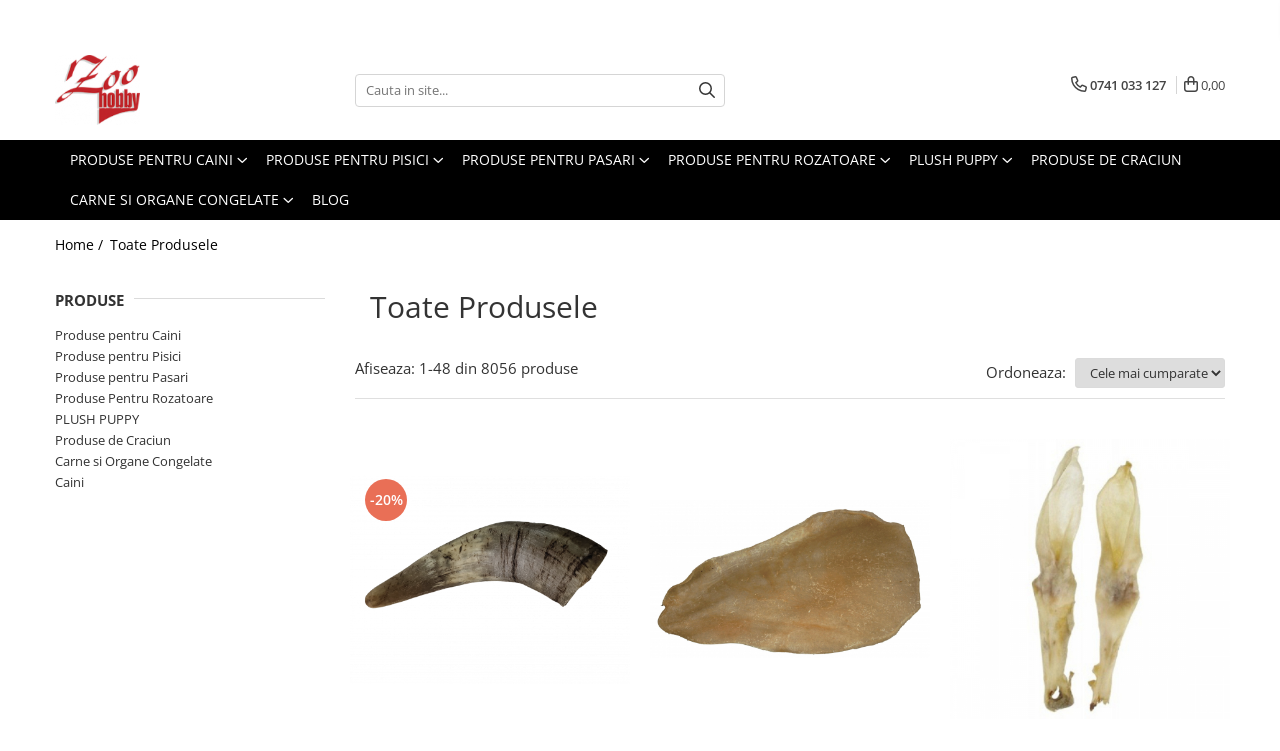

--- FILE ---
content_type: text/html; charset=UTF-8
request_url: https://www.zoohobby.ro/produse/dog-menu
body_size: 55488
content:
<!DOCTYPE html>

<html lang="ro-ro">

	<head>
		<meta charset="UTF-8">

		<script src="https://gomagcdn.ro/themes/fashion/js/lazysizes.min.js?v=10181343-4.242" async=""></script>

		<script>
			function g_js(callbk){typeof callbk === 'function' ? window.addEventListener("DOMContentLoaded", callbk, false) : false;}
		</script>

		
		<style>
			/*body.loading{overflow:hidden;}
			body.loading #wrapper{opacity: 0;visibility: hidden;}
			body #wrapper{opacity: 1;visibility: visible;transition:all .1s ease-out;}*/

			.main-header .main-menu{min-height:43px;}
			.-g-hide{visibility:hidden;opacity:0;}

					</style>
					<link rel="preconnect" href="https://fonts.googleapis.com" >
					<link rel="preconnect" href="https://fonts.gstatic.com" crossorigin>
		
		<link rel="preconnect" href="https://gomagcdn.ro"><link rel="dns-prefetch" href="https://fonts.googleapis.com" /><link rel="dns-prefetch" href="https://fonts.gstatic.com" /><link rel="dns-prefetch" href="https://connect.facebook.net" /><link rel="dns-prefetch" href="https://www.facebook.com" /><link rel="dns-prefetch" href="https://www.googletagmanager.com" /><link rel="dns-prefetch" href="https://embed.tawk.to" />

					<link rel="preload" as="image" href="https://gomagcdn.ro/domains/zoohobby.ro/files/product/large/corn-de-vita-marime-l-226286.png"   >
					<link rel="preload" as="image" href="https://gomagcdn.ro/domains/zoohobby.ro/files/product/large/urechi-de-vita-uscat-2726-208995.jpg"   >
					<link rel="preload" as="style" href="https://fonts.googleapis.com/css2?family=Montserrat:ital,wght@0,300;0,400;0,600;0,700;1,300;1,400&display=swap" fetchpriority="high" onload="this.onload=null;this.rel='stylesheet'" crossorigin>
		
		<link rel="preload" href="https://gomagcdn.ro/themes/fashion/js/plugins.js?v=10181343-4.242" as="script">

		
					<link rel="preload" href="https://www.zoohobby.ro/theme/default.js?v=41588861720" as="script">
				
		<link rel="preload" href="https://gomagcdn.ro/themes/fashion/js/dev.js?v=10181343-4.242" as="script">

					<noscript>
				<link rel="stylesheet" href="https://fonts.googleapis.com/css2?family=Montserrat:ital,wght@0,300;0,400;0,600;0,700;1,300;1,400&display=swap">
			</noscript>
		
					<link rel="stylesheet" href="https://gomagcdn.ro/themes/fashion/css/main-min.css?v=10181343-4.242-1" data-values='{"blockScripts": "1"}'>
		
					<link rel="stylesheet" href="https://www.zoohobby.ro/theme/default.css?v=41588861720">
		
						<link rel="stylesheet" href="https://gomagcdn.ro/themes/fashion/css/dev-style.css?v=10181343-4.242-1">
		
		
		
		<link rel="alternate" hreflang="x-default" href="https://www.zoohobby.ro/produse">
									<link rel="next" href="https://www.zoohobby.ro/produse?t=all&p=1" />					
		<meta name="expires" content="never">
		<meta name="revisit-after" content="1 days">
					<meta name="author" content="Gomag">
				<title></title>


					<meta name="robots" content="index,follow" />
						
		<meta name="description" content="">
		<meta class="viewport" name="viewport" content="width=device-width, initial-scale=1.0, user-scalable=no">
									<meta property="og:image" content="https://www.zoohobby.ro/domains/zoohobby.ro/files/company/logo6226.png"/>
															<link rel="canonical" href="https://www.zoohobby.ro/produse" />
			<meta property="og:url" content="https://www.zoohobby.ro/produse"/>
						
		<meta name="distribution" content="Global">
		<meta name="owner" content="www.zoohobby.ro">
		<meta name="publisher" content="www.zoohobby.ro">
		<meta name="rating" content="General">
		<meta name="copyright" content="Copyright www.zoohobby.ro 2026. All rights reserved">
		<link rel="search" href="https://www.zoohobby.ro/opensearch.ro.xml" type="application/opensearchdescription+xml" title="Cautare"/>

		
							<script src="https://gomagcdn.ro/themes/fashion/js/jquery-2.1.4.min.js"></script>
			<script defer src="https://gomagcdn.ro/themes/fashion/js/jquery.autocomplete.js?v=20181023"></script>
			<script src="https://gomagcdn.ro/themes/fashion/js/gomag.config.js?v=10181343-4.242"></script>
			<script src="https://gomagcdn.ro/themes/fashion/js/gomag.js?v=10181343-4.242"></script>
		
													<script>
$.Gomag.bind('User/Data/AffiliateMarketing/HideTrafiLeak', function(event, data){

    //hide tawk.to widget
	Tawk_API = Tawk_API || {};
	Tawk_API.onBeforeLoad = function(){
		Tawk_API.hideWidget();
	};
});
</script><!-- Global site tag (gtag.js) - Google Analytics -->
<script async src="https://www.googletagmanager.com/gtag/js?id=G-608T7K5WGT"></script>
	<script>
 window.dataLayer = window.dataLayer || [];
  function gtag(){dataLayer.push(arguments);}
    var cookieValue = '';
  var name = 'g_c_consent' + "=";
  var decodedCookie = decodeURIComponent(document.cookie);
  var ca = decodedCookie.split(';');
  for(var i = 0; i <ca.length; i++) {
	var c = ca[i];
	while (c.charAt(0) == ' ') {
	  c = c.substring(1);
	}
	if (c.indexOf(name) == 0) {
	  cookieValue = c.substring(name.length, c.length);
	}
  }



if(cookieValue == ''){
	gtag('consent', 'default', {
	  'ad_storage': 'granted',
	  'ad_user_data': 'granted',
	  'ad_personalization': 'granted',
	  'analytics_storage': 'granted',
	  'personalization_storage': 'granted',
	  'functionality_storage': 'granted',
	  'security_storage': 'granted'
	});
	} else if(cookieValue != '-1'){


			gtag('consent', 'default', {
			'ad_storage': 'granted',
			'ad_user_data': 'granted',
			'ad_personalization': 'granted',
			'analytics_storage': 'granted',
			'personalization_storage': 'granted',
			'functionality_storage': 'granted',
			'security_storage': 'granted'
		});
	} else {
	 gtag('consent', 'default', {
		  'ad_storage': 'denied',
		  'ad_user_data': 'denied',
		  'ad_personalization': 'denied',
		  'analytics_storage': 'denied',
			'personalization_storage': 'denied',
			'functionality_storage': 'denied',
			'security_storage': 'denied'
		});

		 }
</script>
<script>

	
  gtag('js', new Date());

 
$.Gomag.bind('Cookie/Policy/Consent/Denied', function(){
	gtag('consent', 'update', {
		  'ad_storage': 'denied',
		  'ad_user_data': 'denied',
		  'ad_personalization': 'denied',
		  'analytics_storage': 'denied',
			'personalization_storage': 'denied',
			'functionality_storage': 'denied',
			'security_storage': 'denied'
		});
		})
$.Gomag.bind('Cookie/Policy/Consent/Granted', function(){
	gtag('consent', 'update', {
		  'ad_storage': 'granted',
		  'ad_user_data': 'granted',
		  'ad_personalization': 'granted',
		  'analytics_storage': 'granted',
			'personalization_storage': 'granted',
			'functionality_storage': 'granted',
			'security_storage': 'granted'
		});
		})
  gtag('config', 'G-608T7K5WGT', {allow_enhanced_conversions: true });
</script>
<script>
	function gaBuildProductVariant(product)
	{
		let _return = '';
		if(product.version != undefined)
		{
			$.each(product.version, function(i, a){
				_return += (_return == '' ? '' : ', ')+a.value;
			})
		}
		return _return;
	}

</script>
<script>
	$.Gomag.bind('Product/Add/To/Cart/After/Listing', function gaProductAddToCartLV4(event, data) {
		if(data.product !== undefined) {
			var gaProduct = false;
			if(typeof(gaProducts) != 'undefined' && gaProducts[data.product.id] != undefined)
			{
				gaProduct = gaProducts[data.product.id];

			}

			if(gaProduct == false)
			{
				gaProduct = {};
				gaProduct.item_id = data.product.id;
				gaProduct.currency = data.product.currency ? (String(data.product.currency).toLowerCase() == 'lei' ? 'RON' : data.product.currency) : 'RON';
				gaProduct.item_name =  data.product.sku ;
				gaProduct.item_variant= gaBuildProductVariant(data.product);
				gaProduct.item_brand = data.product.brand;
				gaProduct.item_category = data.product.category;

			}

			gaProduct.price = parseFloat(data.product.price).toFixed(2);
			gaProduct.quantity = data.product.productQuantity;
			gtag("event", "add_to_cart", {
				currency: gaProduct.currency,
				value: parseFloat(gaProduct.price) * parseFloat(gaProduct.quantity),
				items: [
					gaProduct
				]
			});

		}
	})
	$.Gomag.bind('Product/Add/To/Cart/After/Details', function gaProductAddToCartDV4(event, data){

		if(data.product !== undefined){

			var gaProduct = false;
			if(
				typeof(gaProducts) != 'undefined'
				&&
				gaProducts[data.product.id] != undefined
			)
			{
				var gaProduct = gaProducts[data.product.id];
			}

			if(gaProduct == false)
			{
				gaProduct = {};
				gaProduct.item_id = data.product.id;
				gaProduct.currency = data.product.currency ? (String(data.product.currency).toLowerCase() == 'lei' ? 'RON' : data.product.currency) : 'RON';
				gaProduct.item_name =  data.product.sku ;
				gaProduct.item_variant= gaBuildProductVariant(data.product);
				gaProduct.item_brand = data.product.brand;
				gaProduct.item_category = data.product.category;

			}

			gaProduct.price = parseFloat(data.product.price).toFixed(2);
			gaProduct.quantity = data.product.productQuantity;


			gtag("event", "add_to_cart", {
			  currency: gaProduct.currency,
			  value: parseFloat(gaProduct.price) * parseFloat(gaProduct.quantity),
			  items: [
				gaProduct
			  ]
			});
        }

	})
	 $.Gomag.bind('Product/Remove/From/Cart', function gaProductRemovedFromCartV4(event, data){
		var envData = $.Gomag.getEnvData();
		var products = envData.products;

		if(data.data.product !== undefined && products[data.data.product] !== undefined){


			var dataProduct = products[data.data.product];


			gaProduct = {};
			gaProduct.item_id = dataProduct.id;

			gaProduct.item_name =   dataProduct.sku ;
			gaProduct.currency = dataProduct.currency ? (String(dataProduct.currency).toLowerCase() == 'lei' ? 'RON' : dataProduct.currency) : 'RON';
			gaProduct.item_category = dataProduct.category;
			gaProduct.item_brand = dataProduct.brand;
			gaProduct.price = parseFloat(dataProduct.price).toFixed(2);
			gaProduct.quantity = data.data.quantity;
			gaProduct.item_variant= gaBuildProductVariant(dataProduct);
			gtag("event", "remove_from_cart", {
			  currency: gaProduct.currency,
			  value: parseFloat(gaProduct.price) * parseFloat(gaProduct.quantity),
			  items: [
				gaProduct
			  ]
			});
        }

	});

	 $.Gomag.bind('Cart/Quantity/Update', function gaCartQuantityUpdateV4(event, data){
		var envData = $.Gomag.getEnvData();
		var products = envData.products;
		if(!data.data.finalQuantity || !data.data.initialQuantity)
		{
			return false;
		}
		var dataProduct = products[data.data.product];
		if(dataProduct == undefined)
		{
			return false;
		}

		gaProduct = {};
		gaProduct.item_id = dataProduct.id;
		gaProduct.currency = dataProduct.currency ? (String(dataProduct.currency).toLowerCase() == 'lei' ? 'RON' : dataProduct.currency) : 'RON';
		gaProduct.item_name =  dataProduct.sku ;

		gaProduct.item_category = dataProduct.category;
		gaProduct.item_brand = dataProduct.brand;
		gaProduct.price = parseFloat(dataProduct.price).toFixed(2);
		gaProduct.item_variant= gaBuildProductVariant(dataProduct);
		if(parseFloat(data.data.initialQuantity) < parseFloat(data.data.finalQuantity))
		{
			var quantity = parseFloat(data.data.finalQuantity) - parseFloat(data.data.initialQuantity);
			gaProduct.quantity = quantity;

			gtag("event", "add_to_cart", {
			  currency: gaProduct.currency,
			  value: parseFloat(gaProduct.price) * parseFloat(gaProduct.quantity),
			  items: [
				gaProduct
			  ]
			});
		}
		else if(parseFloat(data.data.initialQuantity) > parseFloat(data.data.finalQuantity))
		{
			var quantity = parseFloat(data.data.initialQuantity) - parseFloat(data.data.finalQuantity);
			gaProduct.quantity = quantity;
			gtag("event", "remove_from_cart", {
			  currency: gaProduct.currency,
			  value: parseFloat(gaProduct.price) * parseFloat(gaProduct.quantity),
			  items: [
				gaProduct
			  ]
			});
		}

	});

</script>
<!-- Global site tag (gtag.js) - Google Analytics -->
	<script>
		$.Gomag.bind('Page/Load', function(){
			gtag('config', 'G-RXNYLFCBV2', {allow_enhanced_conversions: true, groups: 'gomag'  });
		})
	</script>
<script>
function gaCGBuildProductVariant(product)
	{
		let _return = '';
		if(product.version != undefined)
		{
			$.each(product.version, function(i, a){
				_return += (_return == '' ? '' : ', ')+a.value;
			})
		}
		return _return;
	}

</script>

<script>
	$.Gomag.bind('Product/Add/To/Cart/After/Listing', function gaProductAddToCartLGCV4(event, data){
		if(data.product !== undefined){

			var gaProduct = false;
			if(typeof(gaProducts) != 'undefined' && gaProducts[data.product.id] != undefined)
			{
				gaProduct = gaProducts[data.product.id];

			}

			if(gaProduct == false)
			{
				gaProduct = {};
				gaProduct.item_id = data.product.id;
				gaProduct.currency = data.product.currency ? data.product.currency : 'RON';
				gaProduct.item_name = data.product.sku;
				gaProduct.item_variant= gaCGBuildProductVariant(data.product);
				gaProduct.item_brand = data.product.brand;
				gaProduct.item_category = data.product.category;

			}

			gaProduct.price = parseFloat(data.product.price).toFixed(2);
			gaProduct.quantity = data.product.productQuantity;

			gtag("event", "add_to_cart", {
				send_to: 'gomag',
				currency: gaProduct.currency,
				value: parseFloat(gaProduct.price) * parseFloat(gaProduct.quantity),
				items: [
					gaProduct
				]
			});

        }
	})
	$.Gomag.bind('Product/Add/To/Cart/After/Details', function gaProductAddToCartDGCV4(event, data){

		if(data.product !== undefined){

			var gaProduct = false;
			if(
				typeof(gaProducts) != 'undefined'
				&&
				gaProducts[data.product.id] != undefined
			)
			{
				var gaProduct = gaProducts[data.product.id];
			}

			if(gaProduct == false)
			{
				gaProduct = {};
				gaProduct.item_id = data.product.id;
				gaProduct.currency = data.product.currency ? data.product.currency : 'RON';
				gaProduct.item_name =data.product.sku;

				gaProduct.item_variant= gaCGBuildProductVariant(data.product);
				gaProduct.item_brand = data.product.brand;
				gaProduct.item_category = data.product.category;

			}

			gaProduct.price = parseFloat(data.product.price).toFixed(2);
			gaProduct.quantity = data.product.productQuantity;




			gtag("event", "add_to_cart", {
				send_to: 'gomag',
				currency: gaProduct.currency,
				value: parseFloat(gaProduct.price) * parseFloat(gaProduct.quantity),
				items: [
					gaProduct
				]
			});
        }

	})
	 $.Gomag.bind('Product/Remove/From/Cart', function gaProductRemovedFromCartGCV4(event, data){
		var envData = $.Gomag.getEnvData();
		var products = envData.products;

		if(data.data.product !== undefined && products[data.data.product] !== undefined){


			var dataProduct = products[data.data.product];


			gaProduct = {};
			gaProduct.item_id = dataProduct.id;

			gaProduct.item_name = dataProduct.sku;
			gaProduct.currency = dataProduct.currency;
			gaProduct.item_category = dataProduct.category;
			gaProduct.item_brand = dataProduct.brand;
			gaProduct.price = parseFloat(dataProduct.price).toFixed(2);
			gaProduct.item_variant= gaCGBuildProductVariant(dataProduct);
			gaProduct.quantity = data.data.quantity;
			gtag("event", "remove_from_cart", {
				send_to: 'gomag',
			  currency: gaProduct.currency,
			  value: parseFloat(gaProduct.price) * parseFloat(gaProduct.quantity),
			  items: [
				gaProduct
			  ]
			});
        }

	});

	 $.Gomag.bind('Cart/Quantity/Update', function gaCartQuantityUpdateV4(event, data){
		var envData = $.Gomag.getEnvData();
		var products = envData.products;
		if(!data.data.finalQuantity || !data.data.initialQuantity)
		{
			return false;
		}
		var dataProduct = products[data.data.product];
		if(dataProduct == undefined)
		{
			return false;
		}

		gaProduct = {};
		gaProduct.item_id = dataProduct.id;
		gaProduct.currency = dataProduct.currency ? dataProduct.currency : 'RON';
		gaProduct.item_name = dataProduct.sku;
		gaProduct.item_variant= gaCGBuildProductVariant(dataProduct);
		gaProduct.item_category = dataProduct.category;
		gaProduct.item_brand = dataProduct.brand;
		gaProduct.price = parseFloat(dataProduct.price).toFixed(2);

		if(parseFloat(data.data.initialQuantity) < parseFloat(data.data.finalQuantity))
		{
			var quantity = parseFloat(data.data.finalQuantity) - parseFloat(data.data.initialQuantity);
			gaProduct.quantity = quantity;

			gtag("event", "add_to_cart", {
				send_to: 'gomag',
				currency: gaProduct.currency,
				value: parseFloat(gaProduct.price) * parseFloat(gaProduct.quantity),
				items: [
					gaProduct
				]
			});
		}
		else if(parseFloat(data.data.initialQuantity) > parseFloat(data.data.finalQuantity))
		{
			var quantity = parseFloat(data.data.initialQuantity) - parseFloat(data.data.finalQuantity);
			gaProduct.quantity = quantity;
			gtag("event", "remove_from_cart", {
				send_to: 'gomag',
			  currency: gaProduct.currency,
			  value: parseFloat(gaProduct.price) * parseFloat(gaProduct.quantity),
			  items: [
				gaProduct
			  ]
			});
		}

	});

</script>
<script>
gtag('config', 'AW-17256476739');
</script><script>
	$.Gomag.bind('Product/Add/To/Cart/After/Listing', function(event, data){
		if(data.product !== undefined){
			gtag('event', 'add_to_cart', {
				send_to	: 'AW-17256476739',
				value	: parseFloat(data.product.productQuantity) * parseFloat(data.product.price),
				items	:[{
					id		: data.product.id,
					name	: data.product.name,
					brand	: data.product.brand,
					category: data.product.category,
					quantity: data.product.productQuantity,
					price	: parseFloat(data.product.price).toFixed(2)
				 
			}]
		   })
        }
	})
	$.Gomag.bind('Product/Add/To/Cart/After/Details', function(event, data){
		
		if(data.product !== undefined){
			gtag('event', 'add_to_cart', {
				send_to: 'AW-17256476739',
				value: parseFloat(data.product.productQuantity) * parseFloat(data.product.price),
				items: [{
					id: data.product.id,
					name		: data.product.name,
					brand		: data.product.brand,
					category	: data.product.category,
					quantity	: data.product.productQuantity,
					price		: parseFloat(data.product.price).toFixed(2)
				}]	
			})
		}
	})
   
</script><meta name="google-site-verification" content="Tgv2ml1yjxxBt2381urvHUY47894Ku1cK22kOw749Cg" /><!-- Facebook Pixel Code -->
				<script>
				!function(f,b,e,v,n,t,s){if(f.fbq)return;n=f.fbq=function(){n.callMethod?
				n.callMethod.apply(n,arguments):n.queue.push(arguments)};if(!f._fbq)f._fbq=n;
				n.push=n;n.loaded=!0;n.version="2.0";n.queue=[];t=b.createElement(e);t.async=!0;
				t.src=v;s=b.getElementsByTagName(e)[0];s.parentNode.insertBefore(t,s)}(window,
				document,"script","//connect.facebook.net/en_US/fbevents.js");

				fbq("init", "769757585504159");
				fbq("track", "PageView");</script>
				<!-- End Facebook Pixel Code -->
				<script>
				$.Gomag.bind('User/Ajax/Data/Loaded', function(event, data){
					if(data != undefined && data.data != undefined)
					{
						var eventData = data.data;
						if(eventData.facebookUserData != undefined)
						{
							$('body').append(eventData.facebookUserData);
						}
					}
				})
				</script>
				<meta name="facebook-domain-verification" content="85pnpiyng14br17wu0ef3qxefsym1f" />					
		
	</head>

	<body class="" style="">

		<script >
			function _addCss(url, attribute, value, loaded){
				var _s = document.createElement('link');
				_s.rel = 'stylesheet';
				_s.href = url;
				_s.type = 'text/css';
				if(attribute)
				{
					_s.setAttribute(attribute, value)
				}
				if(loaded){
					_s.onload = function(){
						var dom = document.getElementsByTagName('body')[0];
						//dom.classList.remove('loading');
					}
				}
				var _st = document.getElementsByTagName('link')[0];
				_st.parentNode.insertBefore(_s, _st);
			}
			//_addCss('https://fonts.googleapis.com/css2?family=Open+Sans:ital,wght@0,300;0,400;0,600;0,700;1,300;1,400&display=swap');
			_addCss('https://gomagcdn.ro/themes/_fonts/Open-Sans.css');

		</script>
		<script>
				/*setTimeout(
				  function()
				  {
				   document.getElementsByTagName('body')[0].classList.remove('loading');
				  }, 1000);*/
		</script>
							
		
		<div id="wrapper">
			<!-- BLOCK:27db1e6e3413618a1a6f0e730db7b47c start -->
<div id="_cartSummary" class="hide"></div>

<script >
	$(document).ready(function() {

		$(document).on('keypress', '.-g-input-loader', function(){
			$(this).addClass('-g-input-loading');
		})

		$.Gomag.bind('Product/Add/To/Cart/After', function(eventResponse, properties)
		{
									var data = JSON.parse(properties.data);
			$('.q-cart').html(data.quantity);
			if(parseFloat(data.quantity) > 0)
			{
				$('.q-cart').removeClass('hide');
			}
			else
			{
				$('.q-cart').addClass('hide');
			}
			$('.cartPrice').html(data.subtotal + ' ' + data.currency);
			$('.cartProductCount').html(data.quantity);


		})
		$('#_cartSummary').on('updateCart', function(event, cart) {
			var t = $(this);

			$.get('https://www.zoohobby.ro/cart-update', {
				cart: cart
			}, function(data) {

				$('.q-cart').html(data.quantity);
				if(parseFloat(data.quantity) > 0)
				{
					$('.q-cart').removeClass('hide');
				}
				else
				{
					$('.q-cart').addClass('hide');
				}
				$('.cartPrice').html(data.subtotal + ' ' + data.currency);
				$('.cartProductCount').html(data.quantity);
			}, 'json');
			window.ga = window.ga || function() {
				(ga.q = ga.q || []).push(arguments)
			};
			ga('send', 'event', 'Buton', 'Click', 'Adauga_Cos');
		});

		if(window.gtag_report_conversion) {
			$(document).on("click", 'li.phone-m', function() {
				var phoneNo = $('li.phone-m').children( "a").attr('href');
				gtag_report_conversion(phoneNo);
			});

		}

	});
</script>



<header class="main-header container-bg clearfix" data-block="headerBlock">
	<div class="discount-tape container-h full -g-hide" id="_gomagHellobar">
<style>
.discount-tape{position: relative;width:100%;padding:0;text-align:center;font-size:14px;overflow: hidden;z-index:99;}
.discount-tape a{color: #fff;}
.Gomag-HelloBar{padding:10px;}
@media screen and (max-width: 767px){.discount-tape{font-size:13px;}}
</style>
<div class="Gomag-HelloBar" style="background: #f51835;color: #fff;">
	
		Transport GRATUIT la livrare peste 250 ron!
			
	</div>
<div class="clear"></div>
</div>

		
	<div class="top-head-bg container-h full">

		<div class="top-head container-h">
			<div class="row">
				<div class="col-md-3 col-sm-3 col-xs-5 logo-h">
					
	<a href="https://www.zoohobby.ro" id="logo" data-pageId="2">
		<img src="https://gomagcdn.ro/domains/zoohobby.ro/files/company/logo6226.png" fetchpriority="high" class="img-responsive" alt="" title="" width="200" height="50" style="width:auto;">
	</a>
				</div>
				<div class="col-md-4 col-sm-4 col-xs-7 main search-form-box">
					
<form name="search-form" class="search-form" action="https://www.zoohobby.ro/produse" id="_searchFormMainHeader">

	<input id="_autocompleteSearchMainHeader" name="c" class="input-placeholder -g-input-loader" type="text" placeholder="Cauta in site..." aria-label="Search"  value="">
	<button id="_doSearch" class="search-button" aria-hidden="true">
		<i class="fa fa-search" aria-hidden="true"></i>
	</button>

				<script >
			$(document).ready(function() {

				$('#_autocompleteSearchMainHeader').autocomplete({
					serviceUrl: 'https://www.zoohobby.ro/autocomplete',
					minChars: 2,
					deferRequestBy: 700,
					appendTo: '#_searchFormMainHeader',
					width: parseInt($('#_doSearch').offset().left) - parseInt($('#_autocompleteSearchMainHeader').offset().left),
					formatResult: function(suggestion, currentValue) {
						return suggestion.value;
					},
					onSelect: function(suggestion) {
						$(this).val(suggestion.data);
					},
					onSearchComplete: function(suggestion) {
						$(this).removeClass('-g-input-loading');
					}
				});
				$(document).on('click', '#_doSearch', function(e){
					e.preventDefault();
					if($('#_autocompleteSearchMainHeader').val() != '')
					{
						$('#_searchFormMainHeader').submit();
					}
				})
			});
		</script>
	

</form>
				</div>
				<div class="col-md-5 col-sm-5 acount-section">
					
<ul>
	<li class="search-m hide">
		<a href="#" class="-g-no-url" aria-label="Cauta in site..." data-pageId="">
			<i class="fa fa-search search-open" aria-hidden="true"></i>
			<i style="display:none" class="fa fa-times search-close" aria-hidden="true"></i>
		</a>
	</li>
	<li class="-g-user-icon -g-user-icon-empty">
			
	</li>
	
				<li class="contact-header">
			<a href="tel:0741 033 127" aria-label="Contacteaza-ne" data-pageId="3">
				<i class="fa fa-phone" aria-hidden="true"></i>
								<span>0741 033 127</span>
			</a>
		</li>
			<li class="wishlist-header hide">
		<a href="https://www.zoohobby.ro/wishlist" aria-label="Wishlist" data-pageId="28">
			<span class="-g-wishlist-product-count -g-hide"></span>
			<i class="fa fa-heart-o" aria-hidden="true"></i>
			<span class="">Favorite</span>
		</a>
	</li>
	<li class="cart-header-btn cart">
		<a class="cart-drop _showCartHeader" href="https://www.zoohobby.ro/cos-de-cumparaturi" aria-label="Cos de cumparaturi">
			<span class="q-cart hide">0</span>
			<i class="fa fa-shopping-bag" aria-hidden="true"></i>
			<span class="count cartPrice">0,00
				
			</span>
		</a>
					<div class="cart-dd  _cartShow cart-closed"></div>
			</li>

	</ul>

	<script>
		$(document).ready(function() {
			//Cart
							$('.cart').mouseenter(function() {
					$.Gomag.showCartSummary('div._cartShow');
				}).mouseleave(function() {
					$.Gomag.hideCartSummary('div._cartShow');
					$('div._cartShow').removeClass('cart-open');
				});
						$(document).on('click', '.dropdown-toggle', function() {
				window.location = $(this).attr('href');
			})
		})
	</script>

				</div>
			</div>
		</div>
	</div>


<div id="navigation">
	<nav id="main-menu" class="main-menu container-h full clearfix">
		<a href="#" class="menu-trg -g-no-url" title="Produse">
			<span>&nbsp;</span>
		</a>
		
<div class="container-h nav-menu-hh clearfix">

	<!-- BASE MENU -->
	<ul class="
			nav-menu base-menu container-h
			
			
		">

		

			
		<li class="menu-drop __GomagMM ">
							<a
					href="https://www.zoohobby.ro/produse-pentru-caini"
					class="  "
					rel="  "
					
					title="Produse pentru Caini"
					data-Gomag=''
					data-block-name="mainMenuD0"
					data-pageId= "80"
					data-block="mainMenuD">
											<span class="list">Produse pentru Caini</span>
						<i class="fa fa-angle-down"></i>
				</a>

									<div class="menu-dd">
										<ul class="drop-list clearfix w60">
																																						<li class="fl">
										<div class="col">
											<p class="title">
												<a
												href="https://www.zoohobby.ro/hrana-caini"
												class="title    "
												rel="  "
												
												title="Hrana Caini"
												data-Gomag=''
												data-block-name="mainMenuD1"
												data-block="mainMenuD"
												data-pageId= "80"
												>
																										Hrana Caini
												</a>
											</p>
																																															<a
														href="https://www.zoohobby.ro/hrana-uscata-pentru-caini"
														rel="  "
														
														title="Hrana Uscata pentru Caini"
														class="    "
														data-Gomag=''
														data-block-name="mainMenuD2"
														data-block="mainMenuD"
														data-pageId=""
													>
																												<i class="fa fa-angle-right"></i>
														<span>Hrana Uscata pentru Caini</span>
													</a>
																									<a
														href="https://www.zoohobby.ro/hrana-umeda-pentru-caini"
														rel="  "
														
														title="Hrana Umeda pentru Caini"
														class="    "
														data-Gomag=''
														data-block-name="mainMenuD2"
														data-block="mainMenuD"
														data-pageId=""
													>
																												<i class="fa fa-angle-right"></i>
														<span>Hrana Umeda pentru Caini</span>
													</a>
																									<a
														href="https://www.zoohobby.ro/paste-instant-caini"
														rel="  "
														
														title="Paste Instant Caini"
														class="    "
														data-Gomag=''
														data-block-name="mainMenuD2"
														data-block="mainMenuD"
														data-pageId=""
													>
																												<i class="fa fa-angle-right"></i>
														<span>Paste Instant Caini</span>
													</a>
																									<a
														href="https://www.zoohobby.ro/recompense"
														rel="  "
														
														title="Recompense si Suplimente pentru Caini"
														class="    "
														data-Gomag=''
														data-block-name="mainMenuD2"
														data-block="mainMenuD"
														data-pageId=""
													>
																												<i class="fa fa-angle-right"></i>
														<span>Recompense si Suplimente pentru Caini</span>
													</a>
																							
										</div>
									</li>
																																<li class="fl">
										<div class="col">
											<p class="title">
												<a
												href="https://www.zoohobby.ro/igiena-caini"
												class="title    "
												rel="  "
												
												title="Igiena Caini"
												data-Gomag=''
												data-block-name="mainMenuD1"
												data-block="mainMenuD"
												data-pageId= "80"
												>
																										Igiena Caini
												</a>
											</p>
																																															<a
														href="https://www.zoohobby.ro/ingrijirea-blanii"
														rel="  "
														
														title="Ingrijirea Blanii pentru Caini Sampoane"
														class="    "
														data-Gomag=''
														data-block-name="mainMenuD2"
														data-block="mainMenuD"
														data-pageId=""
													>
																												<i class="fa fa-angle-right"></i>
														<span>Ingrijirea Blanii pentru Caini Sampoane</span>
													</a>
																									<a
														href="https://www.zoohobby.ro/ingrijirea-blanii-pentru-caini-perii"
														rel="  "
														
														title="Ingrijirea Blanii pentru Caini Perii"
														class="    "
														data-Gomag=''
														data-block-name="mainMenuD2"
														data-block="mainMenuD"
														data-pageId=""
													>
																												<i class="fa fa-angle-right"></i>
														<span>Ingrijirea Blanii pentru Caini Perii</span>
													</a>
																									<a
														href="https://www.zoohobby.ro/igiena-ochi-si-urechi"
														rel="  "
														
														title="Igiena Ochi si Urechi"
														class="    "
														data-Gomag=''
														data-block-name="mainMenuD2"
														data-block="mainMenuD"
														data-pageId=""
													>
																												<i class="fa fa-angle-right"></i>
														<span>Igiena Ochi si Urechi</span>
													</a>
																									<a
														href="https://www.zoohobby.ro/igiena-dentara"
														rel="  "
														
														title="Igiena Dentara"
														class="    "
														data-Gomag=''
														data-block-name="mainMenuD2"
														data-block="mainMenuD"
														data-pageId=""
													>
																												<i class="fa fa-angle-right"></i>
														<span>Igiena Dentara</span>
													</a>
																									<a
														href="https://www.zoohobby.ro/ingrijirea-labutelor-si-ghearelor"
														rel="  "
														
														title="Ingrijirea Labutelor si Ghearelor"
														class="    "
														data-Gomag=''
														data-block-name="mainMenuD2"
														data-block="mainMenuD"
														data-pageId=""
													>
																												<i class="fa fa-angle-right"></i>
														<span>Ingrijirea Labutelor si Ghearelor</span>
													</a>
																									<a
														href="https://www.zoohobby.ro/covorase-absorbante-si-scutece-2"
														rel="  "
														
														title="Covorase Absorbante si Scutece"
														class="    "
														data-Gomag=''
														data-block-name="mainMenuD2"
														data-block="mainMenuD"
														data-pageId=""
													>
																												<i class="fa fa-angle-right"></i>
														<span>Covorase Absorbante si Scutece</span>
													</a>
																									<a
														href="https://www.zoohobby.ro/pungi-igienice-pentru-caini"
														rel="  "
														
														title="Pungi Igienice Pentru Caini"
														class="    "
														data-Gomag=''
														data-block-name="mainMenuD2"
														data-block="mainMenuD"
														data-pageId=""
													>
																												<i class="fa fa-angle-right"></i>
														<span>Pungi Igienice Pentru Caini</span>
													</a>
																									<a
														href="https://www.zoohobby.ro/parfumuri"
														rel="  "
														
														title="Solutii de Curatat, Repelente, Atractante si Parfumuri"
														class="    "
														data-Gomag=''
														data-block-name="mainMenuD2"
														data-block="mainMenuD"
														data-pageId=""
													>
																												<i class="fa fa-angle-right"></i>
														<span>Solutii de Curatat, Repelente, Atractante si Parfumuri</span>
													</a>
																									<a
														href="https://www.zoohobby.ro/deparazitare"
														rel="  "
														
														title="Antiparazitare"
														class="    "
														data-Gomag=''
														data-block-name="mainMenuD2"
														data-block="mainMenuD"
														data-pageId=""
													>
																												<i class="fa fa-angle-right"></i>
														<span>Antiparazitare</span>
													</a>
																									<a
														href="https://www.zoohobby.ro/produse-de-sanatate-si-recuperare"
														rel="  "
														
														title="Produse de Sanatate si Recuperare"
														class="    "
														data-Gomag=''
														data-block-name="mainMenuD2"
														data-block="mainMenuD"
														data-pageId=""
													>
																												<i class="fa fa-angle-right"></i>
														<span>Produse de Sanatate si Recuperare</span>
													</a>
																							
										</div>
									</li>
																																<li class="fl">
										<div class="col">
											<p class="title">
												<a
												href="https://www.zoohobby.ro/accesorii-pentru-caini"
												class="title    "
												rel="  "
												
												title="Accesorii pentru Caini"
												data-Gomag=''
												data-block-name="mainMenuD1"
												data-block="mainMenuD"
												data-pageId= "80"
												>
																										Accesorii pentru Caini
												</a>
											</p>
																																															<a
														href="https://www.zoohobby.ro/lese-si-zgarzi-pentru-caini"
														rel="  "
														
														title="Lese pentru Caini"
														class="    "
														data-Gomag=''
														data-block-name="mainMenuD2"
														data-block="mainMenuD"
														data-pageId=""
													>
																												<i class="fa fa-angle-right"></i>
														<span>Lese pentru Caini</span>
													</a>
																									<a
														href="https://www.zoohobby.ro/zgarzi-pentru-caini"
														rel="  "
														
														title="Zgarzi pentru Caini"
														class="    "
														data-Gomag=''
														data-block-name="mainMenuD2"
														data-block="mainMenuD"
														data-pageId=""
													>
																												<i class="fa fa-angle-right"></i>
														<span>Zgarzi pentru Caini</span>
													</a>
																									<a
														href="https://www.zoohobby.ro/hamuri-pentru-caini"
														rel="  "
														
														title="Hamuri pentru Caini"
														class="    "
														data-Gomag=''
														data-block-name="mainMenuD2"
														data-block="mainMenuD"
														data-pageId=""
													>
																												<i class="fa fa-angle-right"></i>
														<span>Hamuri pentru Caini</span>
													</a>
																									<a
														href="https://www.zoohobby.ro/paturi-si-cosuri-pentru-caini"
														rel="  "
														
														title="Patuturi si Cosuri pentru Caini"
														class="    "
														data-Gomag=''
														data-block-name="mainMenuD2"
														data-block="mainMenuD"
														data-pageId=""
													>
																												<i class="fa fa-angle-right"></i>
														<span>Patuturi si Cosuri pentru Caini</span>
													</a>
																									<a
														href="https://www.zoohobby.ro/custi-si-genti-transport-pentru-caini"
														rel="  "
														
														title="Custi si Genti Transport pentru Caini"
														class="    "
														data-Gomag=''
														data-block-name="mainMenuD2"
														data-block="mainMenuD"
														data-pageId=""
													>
																												<i class="fa fa-angle-right"></i>
														<span>Custi si Genti Transport pentru Caini</span>
													</a>
																									<a
														href="https://www.zoohobby.ro/castroane-pentru-mancare"
														rel="  "
														
														title="Castroane pentru Mancare si Apa Caini"
														class="    "
														data-Gomag=''
														data-block-name="mainMenuD2"
														data-block="mainMenuD"
														data-pageId=""
													>
																												<i class="fa fa-angle-right"></i>
														<span>Castroane pentru Mancare si Apa Caini</span>
													</a>
																									<a
														href="https://www.zoohobby.ro/jucarii"
														rel="  "
														
														title="Jucarii pentru Caini"
														class="    "
														data-Gomag=''
														data-block-name="mainMenuD2"
														data-block="mainMenuD"
														data-pageId=""
													>
																												<i class="fa fa-angle-right"></i>
														<span>Jucarii pentru Caini</span>
													</a>
																									<a
														href="https://www.zoohobby.ro/imbrcaminte-si-incaltaminte-pentru-caini"
														rel="  "
														
														title="Imbrăcåminte si Încălțăminte pentru Caini"
														class="    "
														data-Gomag=''
														data-block-name="mainMenuD2"
														data-block="mainMenuD"
														data-pageId=""
													>
																												<i class="fa fa-angle-right"></i>
														<span>Imbrăcåminte si Încălțăminte pentru Caini</span>
													</a>
																									<a
														href="https://www.zoohobby.ro/accesorii-auto-bicicleta"
														rel="  "
														
														title="Accesorii Auto&Bicicleta"
														class="    "
														data-Gomag=''
														data-block-name="mainMenuD2"
														data-block="mainMenuD"
														data-pageId=""
													>
																												<i class="fa fa-angle-right"></i>
														<span>Accesorii Auto&amp;Bicicleta</span>
													</a>
																									<a
														href="https://www.zoohobby.ro/accesorii-acasa-si-mobilier"
														rel="  "
														
														title="Accesorii Acasa si Mobilier"
														class="    "
														data-Gomag=''
														data-block-name="mainMenuD2"
														data-block="mainMenuD"
														data-pageId=""
													>
																												<i class="fa fa-angle-right"></i>
														<span>Accesorii Acasa si Mobilier</span>
													</a>
																									<a
														href="https://www.zoohobby.ro/botnite"
														rel="  "
														
														title="Botnite"
														class="    "
														data-Gomag=''
														data-block-name="mainMenuD2"
														data-block="mainMenuD"
														data-pageId=""
													>
																												<i class="fa fa-angle-right"></i>
														<span>Botnite</span>
													</a>
																									<a
														href="https://www.zoohobby.ro/identificare"
														rel="  "
														
														title="Identificare"
														class="    "
														data-Gomag=''
														data-block-name="mainMenuD2"
														data-block="mainMenuD"
														data-pageId=""
													>
																												<i class="fa fa-angle-right"></i>
														<span>Identificare</span>
													</a>
																									<a
														href="https://www.zoohobby.ro/dresaj-sport"
														rel="  "
														
														title="Dresaj & Sport"
														class="    "
														data-Gomag=''
														data-block-name="mainMenuD2"
														data-block="mainMenuD"
														data-pageId=""
													>
																												<i class="fa fa-angle-right"></i>
														<span>Dresaj &amp; Sport</span>
													</a>
																							
										</div>
									</li>
																													</ul>
																		<div class="cat-img fr">
																	<a
										href="https://www.zoohobby.ro/produse-pentru-caini"
										 target="_self"
										 class = "banner_toate"
										>
											<img class="img-responsive" src="https://gomagcdn.ro/domains/zoohobby.ro/files/banner/cat-016487.jpg" width="230" height="220" alt="Produse pentru Caini" loading="lazy">
									</a>
															</div>
												</div>
									
		</li>
		
		<li class="menu-drop __GomagMM ">
							<a
					href="https://www.zoohobby.ro/produse-pentru-pisici"
					class="  "
					rel="  "
					
					title="Produse pentru Pisici"
					data-Gomag=''
					data-block-name="mainMenuD0"
					data-pageId= "80"
					data-block="mainMenuD">
											<span class="list">Produse pentru Pisici</span>
						<i class="fa fa-angle-down"></i>
				</a>

									<div class="menu-dd">
										<ul class="drop-list clearfix w60">
																																						<li class="fl">
										<div class="col">
											<p class="title">
												<a
												href="https://www.zoohobby.ro/hrana-pisici"
												class="title    "
												rel="  "
												
												title="Hrana Pisici"
												data-Gomag=''
												data-block-name="mainMenuD1"
												data-block="mainMenuD"
												data-pageId= "80"
												>
																										Hrana Pisici
												</a>
											</p>
																																															<a
														href="https://www.zoohobby.ro/hrana-uscata-pentru-pisici"
														rel="  "
														
														title="Hrana Uscata pentru Pisici"
														class="    "
														data-Gomag=''
														data-block-name="mainMenuD2"
														data-block="mainMenuD"
														data-pageId=""
													>
																												<i class="fa fa-angle-right"></i>
														<span>Hrana Uscata pentru Pisici</span>
													</a>
																									<a
														href="https://www.zoohobby.ro/hrana-umeda-pentru-pisici"
														rel="  "
														
														title="Hrana Umeda pentru Pisici"
														class="    "
														data-Gomag=''
														data-block-name="mainMenuD2"
														data-block="mainMenuD"
														data-pageId=""
													>
																												<i class="fa fa-angle-right"></i>
														<span>Hrana Umeda pentru Pisici</span>
													</a>
																									<a
														href="https://www.zoohobby.ro/recompense-si-suplimente-pentru-pisici"
														rel="  "
														
														title="Recompense si Suplimente pentru Pisici"
														class="    "
														data-Gomag=''
														data-block-name="mainMenuD2"
														data-block="mainMenuD"
														data-pageId=""
													>
																												<i class="fa fa-angle-right"></i>
														<span>Recompense si Suplimente pentru Pisici</span>
													</a>
																							
										</div>
									</li>
																																<li class="fl">
										<div class="col">
											<p class="title">
												<a
												href="https://www.zoohobby.ro/igiena-pisici"
												class="title    "
												rel="  "
												
												title="Igiena Pisici"
												data-Gomag=''
												data-block-name="mainMenuD1"
												data-block="mainMenuD"
												data-pageId= "80"
												>
																										Igiena Pisici
												</a>
											</p>
																																															<a
														href="https://www.zoohobby.ro/asternuturi-pentru-pisici"
														rel="  "
														
														title="Asternuturi / Nisip Pentru Pisici"
														class="    "
														data-Gomag=''
														data-block-name="mainMenuD2"
														data-block="mainMenuD"
														data-pageId=""
													>
																												<i class="fa fa-angle-right"></i>
														<span>Asternuturi / Nisip Pentru Pisici</span>
													</a>
																									<a
														href="https://www.zoohobby.ro/nisip-si-litiere-pentru-pisici"
														rel="  "
														
														title="Litiere pentru Pisici"
														class="    "
														data-Gomag=''
														data-block-name="mainMenuD2"
														data-block="mainMenuD"
														data-pageId=""
													>
																												<i class="fa fa-angle-right"></i>
														<span>Litiere pentru Pisici</span>
													</a>
																									<a
														href="https://www.zoohobby.ro/piepteni-si-perii-pentru-pisici"
														rel="  "
														
														title="Piepteni si Perii pentru Pisici"
														class="    "
														data-Gomag=''
														data-block-name="mainMenuD2"
														data-block="mainMenuD"
														data-pageId=""
													>
																												<i class="fa fa-angle-right"></i>
														<span>Piepteni si Perii pentru Pisici</span>
													</a>
																									<a
														href="https://www.zoohobby.ro/sampoane-pentru-pisici"
														rel="  "
														
														title="Sampoane Pentru Pisici"
														class="    "
														data-Gomag=''
														data-block-name="mainMenuD2"
														data-block="mainMenuD"
														data-pageId=""
													>
																												<i class="fa fa-angle-right"></i>
														<span>Sampoane Pentru Pisici</span>
													</a>
																									<a
														href="https://www.zoohobby.ro/igiena-ochi-si-urechi-75"
														rel="  "
														
														title="Igiena Dentara, Ochi si Urechi"
														class="    "
														data-Gomag=''
														data-block-name="mainMenuD2"
														data-block="mainMenuD"
														data-pageId=""
													>
																												<i class="fa fa-angle-right"></i>
														<span>Igiena Dentara, Ochi si Urechi</span>
													</a>
																									<a
														href="https://www.zoohobby.ro/ingrijirea-labutelor-si-ghearelor-1618"
														rel="  "
														
														title="Ingrijirea Labutelor si Ghearelor"
														class="    "
														data-Gomag=''
														data-block-name="mainMenuD2"
														data-block="mainMenuD"
														data-pageId=""
													>
																												<i class="fa fa-angle-right"></i>
														<span>Ingrijirea Labutelor si Ghearelor</span>
													</a>
																									<a
														href="https://www.zoohobby.ro/antiparazitare-pentru-pisici"
														rel="  "
														
														title="Antiparazitare"
														class="    "
														data-Gomag=''
														data-block-name="mainMenuD2"
														data-block="mainMenuD"
														data-pageId=""
													>
																												<i class="fa fa-angle-right"></i>
														<span>Antiparazitare</span>
													</a>
																							
										</div>
									</li>
																																<li class="fl">
										<div class="col">
											<p class="title">
												<a
												href="https://www.zoohobby.ro/accesorii-pentru-pisici"
												class="title    "
												rel="  "
												
												title="Accesorii pentru Pisici"
												data-Gomag=''
												data-block-name="mainMenuD1"
												data-block="mainMenuD"
												data-pageId= "80"
												>
																										Accesorii pentru Pisici
												</a>
											</p>
																																															<a
														href="https://www.zoohobby.ro/zgarzi-lese-si-hamuri-pentru-pisici"
														rel="  "
														
														title="Zgarzi, Lese si Hamuri pentru Pisici"
														class="    "
														data-Gomag=''
														data-block-name="mainMenuD2"
														data-block="mainMenuD"
														data-pageId=""
													>
																												<i class="fa fa-angle-right"></i>
														<span>Zgarzi, Lese si Hamuri pentru Pisici</span>
													</a>
																									<a
														href="https://www.zoohobby.ro/patuturi-perne-iglu"
														rel="  "
														
														title="Patuturi, Iglu si Ansambluri Sisal pentru Pisici"
														class="    "
														data-Gomag=''
														data-block-name="mainMenuD2"
														data-block="mainMenuD"
														data-pageId=""
													>
																												<i class="fa fa-angle-right"></i>
														<span>Patuturi, Iglu si Ansambluri Sisal pentru Pisici</span>
													</a>
																									<a
														href="https://www.zoohobby.ro/jucarii-pentru-pisici"
														rel="  "
														
														title="Jucarii pentru Pisici"
														class="    "
														data-Gomag=''
														data-block-name="mainMenuD2"
														data-block="mainMenuD"
														data-pageId=""
													>
																												<i class="fa fa-angle-right"></i>
														<span>Jucarii pentru Pisici</span>
													</a>
																									<a
														href="https://www.zoohobby.ro/custi-transport-pentru-pisici"
														rel="  "
														
														title="Custi transport pentru Pisici"
														class="    "
														data-Gomag=''
														data-block-name="mainMenuD2"
														data-block="mainMenuD"
														data-pageId=""
													>
																												<i class="fa fa-angle-right"></i>
														<span>Custi transport pentru Pisici</span>
													</a>
																									<a
														href="https://www.zoohobby.ro/castroane-pentru-mancare-si-apa-pisici"
														rel="  "
														
														title="Castroane pentru Mancare si Apa Pisici"
														class="    "
														data-Gomag=''
														data-block-name="mainMenuD2"
														data-block="mainMenuD"
														data-pageId=""
													>
																												<i class="fa fa-angle-right"></i>
														<span>Castroane pentru Mancare si Apa Pisici</span>
													</a>
																									<a
														href="https://www.zoohobby.ro/accesorii-casa-si-mobilier"
														rel="  "
														
														title="Accesorii Casa si Mobilier"
														class="    "
														data-Gomag=''
														data-block-name="mainMenuD2"
														data-block="mainMenuD"
														data-pageId=""
													>
																												<i class="fa fa-angle-right"></i>
														<span>Accesorii Casa si Mobilier</span>
													</a>
																							
										</div>
									</li>
																													</ul>
																		<div class="cat-img fr">
																	<a
										href="https://www.zoohobby.ro/produse-pentru-pisici"
										 target="_self"
										 class = "banner_toate"
										>
											<img class="img-responsive" src="https://gomagcdn.ro/domains/zoohobby.ro/files/banner/cat-048885.jpg" width="230" height="220" alt="Produse pentru Pisici" loading="lazy">
									</a>
															</div>
												</div>
									
		</li>
		
		<li class="menu-drop __GomagMM ">
							<a
					href="https://www.zoohobby.ro/produse-pentru-pasari"
					class="  "
					rel="  "
					
					title="Produse pentru Pasari"
					data-Gomag=''
					data-block-name="mainMenuD0"
					data-pageId= "80"
					data-block="mainMenuD">
											<span class="list">Produse pentru Pasari</span>
						<i class="fa fa-angle-down"></i>
				</a>

									<div class="menu-dd">
										<ul class="drop-list clearfix w60">
																																						<li class="fl">
										<div class="col">
											<p class="title">
												<a
												href="https://www.zoohobby.ro/hrana-pentru-pasari"
												class="title    "
												rel="  "
												
												title="Hrana pentru Pasari"
												data-Gomag=''
												data-block-name="mainMenuD1"
												data-block="mainMenuD"
												data-pageId= "80"
												>
																										Hrana pentru Pasari
												</a>
											</p>
																						
										</div>
									</li>
																																<li class="fl">
										<div class="col">
											<p class="title">
												<a
												href="https://www.zoohobby.ro/colivii-pentru-pasari"
												class="title    "
												rel="  "
												
												title="Colivii pentru Pasari"
												data-Gomag=''
												data-block-name="mainMenuD1"
												data-block="mainMenuD"
												data-pageId= "80"
												>
																										Colivii pentru Pasari
												</a>
											</p>
																						
										</div>
									</li>
																																<li class="fl">
										<div class="col">
											<p class="title">
												<a
												href="https://www.zoohobby.ro/accesorii-pentru-pasari"
												class="title    "
												rel="  "
												
												title="Accesorii pentru Pasari"
												data-Gomag=''
												data-block-name="mainMenuD1"
												data-block="mainMenuD"
												data-pageId= "80"
												>
																										Accesorii pentru Pasari
												</a>
											</p>
																						
										</div>
									</li>
																																<li class="fl">
										<div class="col">
											<p class="title">
												<a
												href="https://www.zoohobby.ro/hranitoare-si-adapatoare"
												class="title    "
												rel="  "
												
												title="Hranitoare si Adapatoare Exterior"
												data-Gomag=''
												data-block-name="mainMenuD1"
												data-block="mainMenuD"
												data-pageId= "80"
												>
																										Hranitoare si Adapatoare Exterior
												</a>
											</p>
																						
										</div>
									</li>
																													</ul>
																		<div class="cat-img fr">
																	<a
										href="https://www.zoohobby.ro/produse-pentru-pasari"
										 target="_self"
										 class = "banner_toate"
										>
											<img class="img-responsive" src="https://gomagcdn.ro/domains/zoohobby.ro/files/banner/cat-022897.jpg" width="230" height="220" alt="Produse pentru Pasari" loading="lazy">
									</a>
															</div>
												</div>
									
		</li>
		
		<li class="menu-drop __GomagMM ">
							<a
					href="https://www.zoohobby.ro/produse-pentru-rozatoare"
					class="  "
					rel="  "
					
					title="Produse Pentru Rozatoare"
					data-Gomag=''
					data-block-name="mainMenuD0"
					data-pageId= "80"
					data-block="mainMenuD">
											<span class="list">Produse Pentru Rozatoare</span>
						<i class="fa fa-angle-down"></i>
				</a>

									<div class="menu-dd">
										<ul class="drop-list clearfix w60">
																																						<li class="fl">
										<div class="col">
											<p class="title">
												<a
												href="https://www.zoohobby.ro/hrana-pentru-iepuri"
												class="title    "
												rel="  "
												
												title="Hrana si Vitamine"
												data-Gomag=''
												data-block-name="mainMenuD1"
												data-block="mainMenuD"
												data-pageId= "80"
												>
																										Hrana si Vitamine
												</a>
											</p>
																						
										</div>
									</li>
																																<li class="fl">
										<div class="col">
											<p class="title">
												<a
												href="https://www.zoohobby.ro/hrana-pentru-porcusori-de-guineea"
												class="title    "
												rel="  "
												
												title="Ingrijire si Igiena"
												data-Gomag=''
												data-block-name="mainMenuD1"
												data-block="mainMenuD"
												data-pageId= "80"
												>
																										Ingrijire si Igiena
												</a>
											</p>
																						
										</div>
									</li>
																																<li class="fl">
										<div class="col">
											<p class="title">
												<a
												href="https://www.zoohobby.ro/hrana-pentru-hamsteri"
												class="title    "
												rel="  "
												
												title="Custi si Accesorii"
												data-Gomag=''
												data-block-name="mainMenuD1"
												data-block="mainMenuD"
												data-pageId= "80"
												>
																										Custi si Accesorii
												</a>
											</p>
																						
										</div>
									</li>
																																<li class="fl">
										<div class="col">
											<p class="title">
												<a
												href="https://www.zoohobby.ro/castroane-pentru-mancare-si-apa-rozatoare"
												class="title    "
												rel="  "
												
												title="La Plimbare"
												data-Gomag=''
												data-block-name="mainMenuD1"
												data-block="mainMenuD"
												data-pageId= "80"
												>
																										La Plimbare
												</a>
											</p>
																						
										</div>
									</li>
																													</ul>
																		<div class="cat-img fr">
																	<a
										href="https://www.zoohobby.ro/produse-pentru-rozatoare"
										 target="_self"
										 class = "banner_toate"
										>
											<img class="img-responsive" src="https://gomagcdn.ro/domains/zoohobby.ro/files/banner/unnamed3022_1675952512.jpg" width="230" height="220" alt="Produse Pentru Rozatoare" loading="lazy">
									</a>
															</div>
												</div>
									
		</li>
		
		<li class="menu-drop __GomagMM ">
							<a
					href="https://www.zoohobby.ro/plush-puppy-45"
					class="  "
					rel="  "
					
					title="PLUSH PUPPY"
					data-Gomag=''
					data-block-name="mainMenuD0"
					data-pageId= "80"
					data-block="mainMenuD">
											<span class="list">PLUSH PUPPY</span>
						<i class="fa fa-angle-down"></i>
				</a>

									<div class="menu-dd">
										<ul class="drop-list clearfix w60">
																																						<li class="fl">
										<div class="col">
											<p class="title">
												<a
												href="https://www.zoohobby.ro/sampoane-plush-puppy"
												class="title    "
												rel="  "
												
												title="Sampoane PLUSH PUPPY"
												data-Gomag=''
												data-block-name="mainMenuD1"
												data-block="mainMenuD"
												data-pageId= "80"
												>
																										Sampoane PLUSH PUPPY
												</a>
											</p>
																						
										</div>
									</li>
																																<li class="fl">
										<div class="col">
											<p class="title">
												<a
												href="https://www.zoohobby.ro/balsamuri-si-tratamente-plush-puppy"
												class="title    "
												rel="  "
												
												title="Balsamuri si Tratamente PLUSH PUPPY"
												data-Gomag=''
												data-block-name="mainMenuD1"
												data-block="mainMenuD"
												data-pageId= "80"
												>
																										Balsamuri si Tratamente PLUSH PUPPY
												</a>
											</p>
																						
										</div>
									</li>
																																<li class="fl">
										<div class="col">
											<p class="title">
												<a
												href="https://www.zoohobby.ro/sampoane-uscate-plush-puppy"
												class="title    "
												rel="  "
												
												title="Sampoane Uscate PLUSH PUPPY"
												data-Gomag=''
												data-block-name="mainMenuD1"
												data-block="mainMenuD"
												data-pageId= "80"
												>
																										Sampoane Uscate PLUSH PUPPY
												</a>
											</p>
																						
										</div>
									</li>
																																<li class="fl">
										<div class="col">
											<p class="title">
												<a
												href="https://www.zoohobby.ro/styling-plush-puppy"
												class="title    "
												rel="  "
												
												title="Styling PLUSH PUPPY"
												data-Gomag=''
												data-block-name="mainMenuD1"
												data-block="mainMenuD"
												data-pageId= "80"
												>
																										Styling PLUSH PUPPY
												</a>
											</p>
																						
										</div>
									</li>
																																<li class="fl">
										<div class="col">
											<p class="title">
												<a
												href="https://www.zoohobby.ro/accesorii-plush-puppy"
												class="title    "
												rel="  "
												
												title="Accesorii PLUSH PUPPY"
												data-Gomag=''
												data-block-name="mainMenuD1"
												data-block="mainMenuD"
												data-pageId= "80"
												>
																										Accesorii PLUSH PUPPY
												</a>
											</p>
																						
										</div>
									</li>
																																<li class="fl">
										<div class="col">
											<p class="title">
												<a
												href="https://www.zoohobby.ro/remedii-naturiste-plush-puppy"
												class="title    "
												rel="  "
												
												title="Remedii Naturiste PLUSH PUPPY"
												data-Gomag=''
												data-block-name="mainMenuD1"
												data-block="mainMenuD"
												data-pageId= "80"
												>
																										Remedii Naturiste PLUSH PUPPY
												</a>
											</p>
																						
										</div>
									</li>
																													</ul>
																		<div class="cat-img fr">
																	<a
										href="https://www.zoohobby.ro/plush-puppy-45"
										 target="_self"
										 class = "banner_toate"
										>
											<img class="img-responsive" src="https://gomagcdn.ro/domains/zoohobby.ro/files/banner/plsh7203.jpg" width="230" height="220" alt="PLUSH PUPPY" loading="lazy">
									</a>
															</div>
												</div>
									
		</li>
		
		<li class="menu-drop __GomagMM ">
								<a
						href="https://www.zoohobby.ro/produse-de-craciun"
						class="    "
						rel="  "
						
						title="Produse de Craciun"
						data-Gomag=''
						data-block-name="mainMenuD0"  data-block="mainMenuD" data-pageId= "80">
												<span class="list">Produse de Craciun</span>
					</a>
				
		</li>
		
		<li class="menu-drop __GomagMM ">
							<a
					href="https://www.zoohobby.ro/carne-si-organe-congelate-pentru-caini"
					class="  "
					rel="  "
					
					title="Carne si Organe Congelate"
					data-Gomag=''
					data-block-name="mainMenuD0"
					data-pageId= "80"
					data-block="mainMenuD">
											<span class="list">Carne si Organe Congelate</span>
						<i class="fa fa-angle-down"></i>
				</a>

									<div class="menu-dd">
										<ul class="drop-list clearfix w100">
																																						<li class="fl">
										<div class="col">
											<p class="title">
												<a
												href="https://www.zoohobby.ro/carne"
												class="title    "
												rel="  "
												
												title="Carne"
												data-Gomag=''
												data-block-name="mainMenuD1"
												data-block="mainMenuD"
												data-pageId= "80"
												>
																										Carne
												</a>
											</p>
																																															<a
														href="https://www.zoohobby.ro/vita"
														rel="  "
														
														title="Vita"
														class="    "
														data-Gomag=''
														data-block-name="mainMenuD2"
														data-block="mainMenuD"
														data-pageId=""
													>
																												<i class="fa fa-angle-right"></i>
														<span>Vita</span>
													</a>
																							
										</div>
									</li>
																																<li class="fl">
										<div class="col">
											<p class="title">
												<a
												href="https://www.zoohobby.ro/organe"
												class="title    "
												rel="  "
												
												title="Organe"
												data-Gomag=''
												data-block-name="mainMenuD1"
												data-block="mainMenuD"
												data-pageId= "80"
												>
																										Organe
												</a>
											</p>
																																															<a
														href="https://www.zoohobby.ro/vita-2116"
														rel="  "
														
														title="Vita"
														class="    "
														data-Gomag=''
														data-block-name="mainMenuD2"
														data-block="mainMenuD"
														data-pageId=""
													>
																												<i class="fa fa-angle-right"></i>
														<span>Vita</span>
													</a>
																							
										</div>
									</li>
																																<li class="fl">
										<div class="col">
											<p class="title">
												<a
												href="https://www.zoohobby.ro/oase"
												class="title    "
												rel="  "
												
												title="Oase"
												data-Gomag=''
												data-block-name="mainMenuD1"
												data-block="mainMenuD"
												data-pageId= "80"
												>
																										Oase
												</a>
											</p>
																						
										</div>
									</li>
																													</ul>
																	</div>
									
		</li>
						
		

	
		<li class="menu-drop __GomagSM   ">

			<a
				href="https://www.zoohobby.ro/blog"
				rel="  "
				
				title="Blog"
				data-Gomag=''
				data-block="mainMenuD"
				data-pageId= "89"
				class=" "
			>
								Blog
							</a>
					</li>
	
		
	</ul> <!-- end of BASE MENU -->

</div>		<ul class="mobile-icon fr">

							<li class="phone-m">
					<a href="tel:0741 033 127" title="Contacteaza-ne">
												<i class="fa fa-phone" aria-hidden="true"></i>
					</a>
				</li>
									<li class="user-m -g-user-icon -g-user-icon-empty">
			</li>
			<li class="wishlist-header-m hide">
				<a href="https://www.zoohobby.ro/wishlist">
					<span class="-g-wishlist-product-count"></span>
					<i class="fa fa-heart-o" aria-hidden="true"></i>

				</a>
			</li>
			<li class="cart-m">
				<a href="https://www.zoohobby.ro/cos-de-cumparaturi">
					<span class="q-cart hide">0</span>
					<i class="fa fa-shopping-bag" aria-hidden="true"></i>
				</a>
			</li>
			<li class="search-m">
				<a href="#" class="-g-no-url" aria-label="Cauta in site...">
					<i class="fa fa-search search-open" aria-hidden="true"></i>
					<i style="display:none" class="fa fa-times search-close" aria-hidden="true"></i>
				</a>
			</li>
					</ul>
	</nav>
	<!-- end main-nav -->

	<div style="display:none" class="search-form-box search-toggle">
		<form name="search-form" class="search-form" action="https://www.zoohobby.ro/produse" id="_searchFormMobileToggle">
			<input id="_autocompleteSearchMobileToggle" name="c" class="input-placeholder -g-input-loader" type="text" autofocus="autofocus" value="" placeholder="Cauta in site..." aria-label="Search">
			<button id="_doSearchMobile" class="search-button" aria-hidden="true">
				<i class="fa fa-search" aria-hidden="true"></i>
			</button>

										<script >
					$(document).ready(function() {
						$('#_autocompleteSearchMobileToggle').autocomplete({
							serviceUrl: 'https://www.zoohobby.ro/autocomplete',
							minChars: 2,
							deferRequestBy: 700,
							appendTo: '#_searchFormMobileToggle',
							width: parseInt($('#_doSearchMobile').offset().left) - parseInt($('#_autocompleteSearchMobileToggle').offset().left),
							formatResult: function(suggestion, currentValue) {
								return suggestion.value;
							},
							onSelect: function(suggestion) {
								$(this).val(suggestion.data);
							},
							onSearchComplete: function(suggestion) {
								$(this).removeClass('-g-input-loading');
							}
						});

						$(document).on('click', '#_doSearchMobile', function(e){
							e.preventDefault();
							if($('#_autocompleteSearchMobileToggle').val() != '')
							{
								$('#_searchFormMobileToggle').submit();
							}
						})
					});
				</script>
			
		</form>
	</div>
</div>

</header>
<!-- end main-header --><!-- BLOCK:27db1e6e3413618a1a6f0e730db7b47c end -->
			
<!-- category page start -->
 			<div class="container-h container-bg -g-breadcrumbs-container">
			<div class="breadcrumbs-default">
				<ol>
					<li><a href="https://www.zoohobby.ro/">Home&nbsp;/&nbsp;</a></li>
					<li><a href="#" class="-g-no-url">Toate Produsele</a></li>
				</ol>
			</div>
		</div>
	 
<div id="category-page" class="container-h container-bg  ">
	<div class="row">

		<div class="category-content col-sm-9 col-xs-12 fr">

						
															

	<div class="container-bg titleComponent container-h  gomagComponent -g-component-id-438 " data-gomag-component=&quot;1&quot;>
				<style>
			.titleComponent h1{font-size: 30px;margin-bottom:20px; padding-bottom: 10px;}
			.titleComponent h2{font-size: 25px;margin-bottom:15px;}
			.titleComponent h2 a{text-decoration: none;}
		</style>
				<h1 class="title" style="">
									Toate Produsele
					</h1>
	</div>

							
					</div>

		
			<div class="filter-group col-sm-3 col-xs-12" id="nav-filter">
				<div class="filter-holder">
															<div class="filter box -g-category-sidebar-categories " data-filterkey="categories">
											<div class="title-h line">
														<p class="title" data-categoryimage="">
								Produse
							</p>
													</div>
										<ul class="option-group cat ignoreMore">
																																																																																																																																																																																																																																																																																																																																																																																																																																																																																																																																																																																																																																																																																																																																																																																																																																																																																																																																																																																																																																																																																																																																																																																																																																																																																																																																																																																																																																																																																																																																																																																																																																																																																																																																																																																																																																																																																																																																																																																																																																																																																																																																																																																																																																																																																																																																																																																																																																																																																																																																																																																																																																																																																																																																																																																				
																																																																																																																																																																																																																																																																																																																																																																														<li><a href="https://www.zoohobby.ro/produse-pentru-caini">Produse pentru Caini</a><span></span></li>
																																																																																																																																																																																																																																																																																																																																																																																																																																																																																			<li><a href="https://www.zoohobby.ro/produse-pentru-pisici">Produse pentru Pisici</a><span></span></li>
																																																																																																																																																																																																																																																																																																																																																																																																																																																																																																																																																																																																																			<li><a href="https://www.zoohobby.ro/produse-pentru-pasari">Produse pentru Pasari</a><span></span></li>
																																																			<li><a href="https://www.zoohobby.ro/produse-pentru-rozatoare">Produse Pentru Rozatoare</a><span></span></li>
																																																																																																																																																																																																																			<li><a href="https://www.zoohobby.ro/plush-puppy-45">PLUSH PUPPY</a><span></span></li>
																																																																																																																																																																																																																																																																																																																																																			<li><a href="https://www.zoohobby.ro/produse-de-craciun">Produse de Craciun</a><span></span></li>
																																																																																																																																																			<li><a href="https://www.zoohobby.ro/carne-si-organe-congelate-pentru-caini">Carne si Organe Congelate</a><span></span></li>
																																																																																																																																																																																																																			<li><a href="https://www.zoohobby.ro/caini-2104">Caini</a><span></span></li>
																																																																																																																																																																																																																																																																																																			</ul>
				</div>
					
		
			
							
			
		
			
		
			
		
			
		
			
		
										<script>
			$(document).ready(function(){
				$(document).on('click', '.-g-filter-input', function(e){
					let parentElement = $(this).parents('#nav-filter');
					$.Gomag.trigger('Product/Filter/Before/Redirect', {filters: $(this).val(),parent: parentElement});
					window.location = $(this).val();
				})
				})
			</script>

			
		
				</div>
			</div> <!-- end filter-section -->
		
		<div class="category-content col-sm-9 col-xs-12 fr">
									
				

								
				<div class="result-section clearfix ">

					<p class="result col"><span class="-g-category-result-prefix">Afiseaza:</span>

													<span>1-<span id="pageCountProducts">48</span></span>
							din
												<span>8056</span>
						<span class="-g-category-result-sufix">produse</span>
					</p>

					
					<a href="#" class="filter-trg btn std -g-no-url"><i class="fa fa-sliders" aria-hidden="true"></i> &nbsp;Filtre</a>

										<script>
					function handleSelectionChange(sortType) {

						$.Gomag.trigger('Product/Sort/Before/Redirect', {sort: sortType});
						sortType.options[sortType.selectedIndex].value && (window.location = sortType.options[sortType.selectedIndex].value);
					};

					</script>
					<label for="orderType" class="order-type col">
						<span>Ordoneaza:</span>
						<select class="input-s" name="orderType" id="orderType" onchange="handleSelectionChange(this)">
																							<option
									selected="selected"
									value="
										https://www.zoohobby.ro/produse?t=all&amp;o=buys"
									data-sorttype="BUYS"
									>
									Cele mai cumparate
									</option>
																															<option
									
									value="
										https://www.zoohobby.ro/produse?t=all&amp;o=news"
									data-sorttype="NEWS"
									>
									Cele mai noi
									</option>
																															<option
									
									value="
										https://www.zoohobby.ro/produse?t=all&amp;o=discount"
									data-sorttype="DISCOUNT"
									>
									Discount
									</option>
																															<option
									
									value="
										https://www.zoohobby.ro/produse?t=all&amp;o=rating"
									data-sorttype="RATING"
									>
									Rating
									</option>
																															<option
									
									value="
										https://www.zoohobby.ro/produse?t=all&amp;o=price-asc"
									data-sorttype="PRICE_ASC"
									>
									Pret (Crescator)
									</option>
																															<option
									
									value="
										https://www.zoohobby.ro/produse?t=all&amp;o=price-desc"
									data-sorttype="PRICE_DESC"
									>
									Pret (Descrescator)
									</option>
																															<option
									
									value="
										https://www.zoohobby.ro/produse?t=all&amp;o=custom-position"
									data-sorttype="CUSTOM_POSITION"
									>
									Recomandate
									</option>
																					</select>
					</label>

				</div> <!-- end result-section -->
			
			
						<div class="product-listing clearfix">
				<div class="row product">
														

<div
		class="product-box  center col-md-4 col-xs-6 dataProductId __GomagListingProductBox -g-product-box-16552"
					data-Gomag='{"Lei_price":"25.00","Lei_final_price":"20.00","Lei":"Lei","Lei_vat":"","Euro_price":"4.86","Euro_final_price":"3.89","Euro":"Euro","Euro_vat":""}' data-block-name="ListingName"
				data-product-id="16552"
	>
		<div class="box-holder">
					<div class="image-holder">
						<a href="https://www.zoohobby.ro/recompense/coarne-de-vita.html" data-pageId="79" class="image _productMainUrl_16552  " >
					
													<img 
								src="https://gomagcdn.ro/domains/zoohobby.ro/files/product/medium/corn-de-vita-marime-l-226286.png"
								data-src="https://gomagcdn.ro/domains/zoohobby.ro/files/product/medium/corn-de-vita-marime-l-226286.png"
									
								loading="lazy"
								alt="Recompense si Suplimente pentru Caini - corn-vita-natural-caini.jpg" 
								title="corn-vita-natural-caini.jpg" 
								class="img-responsive listImage _productMainImage_16552" 
								width="280" height="280"
							>
						
						
									</a>
									<div class="product-icon-box -g-product-icon-box-16552">
																					<span class="hide icon discount bg-main -g-icon-discount-16552 ">-20%</span>

													
																								</div>
					<div class="product-icon-box bottom -g-product-icon-bottom-box-16552">
											</div>
				
						</div>
			<div class="figcaption">
			
			<div class="top-side-box">

				
				
				<h2 style="line-height:initial;" class="title-holder"><a href="https://www.zoohobby.ro/recompense/coarne-de-vita.html" data-pageId="79" class="title _productUrl_16552 " data-block="ListingName">Corn de Vita Natural pentru Caini - Gustare 100% Naturala Marime L</a></h2>
																					<div class="price  -g-hide -g-list-price-16552" data-block="ListingPrice">
																										<s class="price-full -g-product-box-full-price-16552">
											25,00 Lei
																					</s>
										<span class="text-main -g-product-box-final-price-16552">20,00 Lei</span>

									
									
									<span class="-g-product-listing-um -g-product-box-um-16552 hide"></span>
									
																																</div>
										
								

			</div>

				<div class="bottom-side-box">
					
					
						<a href="#" class="details-button quick-order-btn -g-no-url" onclick="$.Gomag.openDefaultPopup('.quick-order-btn', {iframe : {css : {width : '800px'}}, src: 'https://www.zoohobby.ro/cart-add?product=16552'});"><i class="fa fa-search"></i>detalii</a>
					
										
				</div>

						</div>
					</div>
	</div>
					

<div
		class="product-box  center col-md-4 col-xs-6 dataProductId __GomagListingProductBox -g-product-box-10474"
					data-Gomag='{"Lei_price":"3.62","Lei_final_price":"3.62","Lei":"Lei","Lei_vat":"","Euro_price":"0.70","Euro_final_price":"0.70","Euro":"Euro","Euro_vat":""}' data-block-name="ListingName"
				data-product-id="10474"
	>
		<div class="box-holder">
					<div class="image-holder">
						<a href="https://www.zoohobby.ro/produse-pentru-caini/urechi-de-vita-uscat-2726.html" data-pageId="79" class="image _productMainUrl_10474  " >
					
													<img 
								src="https://gomagcdn.ro/domains/zoohobby.ro/files/product/medium/urechi-de-vita-uscat-2726-208995.jpg"
								data-src="https://gomagcdn.ro/domains/zoohobby.ro/files/product/medium/urechi-de-vita-uscat-2726-208995.jpg"
									
								loading="lazy"
								alt="Produse pentru Caini - Urechi De Vita Uscate, 2726" 
								title="Urechi De Vita Uscate, 2726" 
								class="img-responsive listImage _productMainImage_10474" 
								width="280" height="280"
							>
						
						
									</a>
									<div class="product-icon-box -g-product-icon-box-10474">
																			
																								</div>
					<div class="product-icon-box bottom -g-product-icon-bottom-box-10474">
											</div>
				
						</div>
			<div class="figcaption">
			
			<div class="top-side-box">

				
				
				<h2 style="line-height:initial;" class="title-holder"><a href="https://www.zoohobby.ro/produse-pentru-caini/urechi-de-vita-uscat-2726.html" data-pageId="79" class="title _productUrl_10474 " data-block="ListingName">Urechi De Vita Uscate, 2726</a></h2>
																					<div class="price  -g-hide -g-list-price-10474" data-block="ListingPrice">
																										<s class="price-full -g-product-box-full-price-10474">
											
																					</s>
										<span class="text-main -g-product-box-final-price-10474">3,62 Lei</span>

									
									
									<span class="-g-product-listing-um -g-product-box-um-10474 hide"></span>
									
																																</div>
										
								

			</div>

				<div class="bottom-side-box">
					
					
						<a href="#" class="details-button quick-order-btn -g-no-url" onclick="$.Gomag.openDefaultPopup('.quick-order-btn', {iframe : {css : {width : '800px'}}, src: 'https://www.zoohobby.ro/cart-add?product=10474'});"><i class="fa fa-search"></i>detalii</a>
					
										
				</div>

						</div>
					</div>
	</div>
					

<div
		class="product-box  center col-md-4 col-xs-6 dataProductId __GomagListingProductBox -g-product-box-12811"
					data-Gomag='{"Lei_price":"2.11","Lei_final_price":"2.11","Lei":"Lei","Lei_vat":"","Euro_price":"0.41","Euro_final_price":"0.41","Euro":"Euro","Euro_vat":""}' data-block-name="ListingName"
				data-product-id="12811"
	>
		<div class="box-holder">
					<div class="image-holder">
						<a href="https://www.zoohobby.ro/produse-pentru-caini/ureche-naturala-de-iepure-10-g-20-cm.html" data-pageId="79" class="image _productMainUrl_12811  " >
					
													<img 
								src="https://gomagcdn.ro/domains/zoohobby.ro/files/product/medium/ureche-naturala-de-iepure-10-g-20-cm-829737.jpg"
								data-src="https://gomagcdn.ro/domains/zoohobby.ro/files/product/medium/ureche-naturala-de-iepure-10-g-20-cm-829737.jpg"
									
								loading="lazy"
								alt="Produse pentru Caini - Ureche naturala de iepure 10 g/20 cm" 
								title="Ureche naturala de iepure 10 g/20 cm" 
								class="img-responsive listImage _productMainImage_12811" 
								width="280" height="280"
							>
						
						
									</a>
									<div class="product-icon-box -g-product-icon-box-12811">
																			
																								</div>
					<div class="product-icon-box bottom -g-product-icon-bottom-box-12811">
											</div>
				
						</div>
			<div class="figcaption">
			
			<div class="top-side-box">

				
				
				<h2 style="line-height:initial;" class="title-holder"><a href="https://www.zoohobby.ro/produse-pentru-caini/ureche-naturala-de-iepure-10-g-20-cm.html" data-pageId="79" class="title _productUrl_12811 " data-block="ListingName">Ureche naturala de iepure 10 g/20 cm</a></h2>
																					<div class="price  -g-hide -g-list-price-12811" data-block="ListingPrice">
																										<s class="price-full -g-product-box-full-price-12811">
											
																					</s>
										<span class="text-main -g-product-box-final-price-12811">2,11 Lei</span>

									
									
									<span class="-g-product-listing-um -g-product-box-um-12811 hide"></span>
									
																																</div>
										
								

			</div>

				<div class="bottom-side-box">
					
					
						<a href="#" class="details-button quick-order-btn -g-no-url" onclick="$.Gomag.openDefaultPopup('.quick-order-btn', {iframe : {css : {width : '800px'}}, src: 'https://www.zoohobby.ro/cart-add?product=12811'});"><i class="fa fa-search"></i>detalii</a>
					
										
				</div>

						</div>
					</div>
	</div>
					

<div
		class="product-box  center col-md-4 col-xs-6 dataProductId __GomagListingProductBox -g-product-box-10475"
					data-Gomag='{"Lei_price":"7.48","Lei_final_price":"7.48","Lei":"Lei","Lei_vat":"","Euro_price":"1.45","Euro_final_price":"1.45","Euro":"Euro","Euro_vat":""}' data-block-name="ListingName"
				data-product-id="10475"
	>
		<div class="box-holder">
					<div class="image-holder">
						<a href="https://www.zoohobby.ro/recompense/picior-de-miel-80-90-g-16-18-cm-2740.html" data-pageId="79" class="image _productMainUrl_10475  " >
					
													<img 
								src="https://gomagcdn.ro/domains/zoohobby.ro/files/product/medium/picior-de-miel-80-90-g-16-18-cm-2740-702426.jpg"
								data-src="https://gomagcdn.ro/domains/zoohobby.ro/files/product/medium/picior-de-miel-80-90-g-16-18-cm-2740-702426.jpg"
									
								loading="lazy"
								alt="Recompense si Suplimente pentru Caini - Picior De Miel Uscat, 80-90 g/16-18 cm, 2740" 
								title="Picior De Miel Uscat, 80-90 g/16-18 cm, 2740" 
								class="img-responsive listImage _productMainImage_10475" 
								width="280" height="280"
							>
						
						
									</a>
									<div class="product-icon-box -g-product-icon-box-10475">
																			
																								</div>
					<div class="product-icon-box bottom -g-product-icon-bottom-box-10475">
											</div>
				
						</div>
			<div class="figcaption">
			
			<div class="top-side-box">

				
				
				<h2 style="line-height:initial;" class="title-holder"><a href="https://www.zoohobby.ro/recompense/picior-de-miel-80-90-g-16-18-cm-2740.html" data-pageId="79" class="title _productUrl_10475 " data-block="ListingName">Picior De Miel Uscat, 80-90 g/16-18 cm, 2740</a></h2>
																					<div class="price  -g-hide -g-list-price-10475" data-block="ListingPrice">
																										<s class="price-full -g-product-box-full-price-10475">
											
																					</s>
										<span class="text-main -g-product-box-final-price-10475">7,48 Lei</span>

									
									
									<span class="-g-product-listing-um -g-product-box-um-10475 hide"></span>
									
																																</div>
										
								

			</div>

				<div class="bottom-side-box">
					
					
						<a href="#" class="details-button quick-order-btn -g-no-url" onclick="$.Gomag.openDefaultPopup('.quick-order-btn', {iframe : {css : {width : '800px'}}, src: 'https://www.zoohobby.ro/cart-add?product=10475'});"><i class="fa fa-search"></i>detalii</a>
					
										
				</div>

						</div>
					</div>
	</div>
					

<div
		class="product-box  center col-md-4 col-xs-6 dataProductId __GomagListingProductBox -g-product-box-13672"
					data-Gomag='{"Lei_price":"12.77","Lei_final_price":"10.50","Lei":"Lei","Lei_vat":"","Euro_price":"2.48","Euro_final_price":"2.04","Euro":"Euro","Euro_vat":""}' data-block-name="ListingName"
				data-product-id="13672"
	>
		<div class="box-holder">
					<div class="image-holder">
						<a href="https://www.zoohobby.ro/hrana-pentru-pasari/vogel-premium-cu-vitamine-pentru-nimfe-1-kg.html" data-pageId="79" class="image _productMainUrl_13672  " >
					
													<img 
								src="https://gomagcdn.ro/domains/zoohobby.ro/files/product/medium/vogel-premium-cu-vitamine-pentru-nimfe-si-papagali-mari-1-kg-930456.png"
								data-src="https://gomagcdn.ro/domains/zoohobby.ro/files/product/medium/vogel-premium-cu-vitamine-pentru-nimfe-si-papagali-mari-1-kg-930456.png"
									
								loading="lazy"
								alt="Hrana pentru Pasari - Vogel Premium cu Vitamine pentru Nimfe 1 kg" 
								title="Vogel Premium cu Vitamine pentru Nimfe 1 kg" 
								class="img-responsive listImage _productMainImage_13672" 
								width="280" height="280"
							>
						
						
									</a>
									<div class="product-icon-box -g-product-icon-box-13672">
																					<span class="hide icon discount bg-main -g-icon-discount-13672 ">-18%</span>

													
																								</div>
					<div class="product-icon-box bottom -g-product-icon-bottom-box-13672">
											</div>
				
						</div>
			<div class="figcaption">
			
			<div class="top-side-box">

				
				
				<h2 style="line-height:initial;" class="title-holder"><a href="https://www.zoohobby.ro/hrana-pentru-pasari/vogel-premium-cu-vitamine-pentru-nimfe-1-kg.html" data-pageId="79" class="title _productUrl_13672 " data-block="ListingName">Vogel Premium cu Vitamine pentru Nimfe 1 kg</a></h2>
																					<div class="price  -g-hide -g-list-price-13672" data-block="ListingPrice">
																										<s class="price-full -g-product-box-full-price-13672">
											12,77 Lei
																					</s>
										<span class="text-main -g-product-box-final-price-13672">10,50 Lei</span>

									
									
									<span class="-g-product-listing-um -g-product-box-um-13672 hide"></span>
									
																																</div>
										
								

			</div>

				<div class="bottom-side-box">
					
					
						<a href="#" class="details-button quick-order-btn -g-no-url" onclick="$.Gomag.openDefaultPopup('.quick-order-btn', {iframe : {css : {width : '800px'}}, src: 'https://www.zoohobby.ro/cart-add?product=13672'});"><i class="fa fa-search"></i>detalii</a>
					
										
				</div>

						</div>
					</div>
	</div>
					

<div
		class="product-box  center col-md-4 col-xs-6 dataProductId __GomagListingProductBox -g-product-box-13662"
					data-Gomag='{"Lei_price":"5.81","Lei_final_price":"5.81","Lei":"Lei","Lei_vat":"","Euro_price":"1.13","Euro_final_price":"1.13","Euro":"Euro","Euro_vat":""}' data-block-name="ListingName"
				data-product-id="13662"
	>
		<div class="box-holder">
					<div class="image-holder">
						<a href="https://www.zoohobby.ro/produse-pentru-pasari/ko-ko-perusi-500-g.html" data-pageId="79" class="image _productMainUrl_13662  " >
					
													<img 
								src="https://gomagcdn.ro/domains/zoohobby.ro/files/product/medium/ko-ko-perusi-500-g-740802.jpg"
								data-src="https://gomagcdn.ro/domains/zoohobby.ro/files/product/medium/ko-ko-perusi-500-g-740802.jpg"
									
								loading="lazy"
								alt="Produse pentru Pasari - Ko-Ko Perusi 500 g" 
								title="Ko-Ko Perusi 500 g" 
								class="img-responsive listImage _productMainImage_13662" 
								width="280" height="280"
							>
						
						
									</a>
									<div class="product-icon-box -g-product-icon-box-13662">
																			
																								</div>
					<div class="product-icon-box bottom -g-product-icon-bottom-box-13662">
											</div>
				
						</div>
			<div class="figcaption">
			
			<div class="top-side-box">

				
				
				<h2 style="line-height:initial;" class="title-holder"><a href="https://www.zoohobby.ro/produse-pentru-pasari/ko-ko-perusi-500-g.html" data-pageId="79" class="title _productUrl_13662 " data-block="ListingName">Ko-Ko Perusi 500 g</a></h2>
																					<div class="price  -g-hide -g-list-price-13662" data-block="ListingPrice">
																										<s class="price-full -g-product-box-full-price-13662">
											
																					</s>
										<span class="text-main -g-product-box-final-price-13662">5,81 Lei</span>

									
									
									<span class="-g-product-listing-um -g-product-box-um-13662 hide"></span>
									
																																</div>
										
								

			</div>

				<div class="bottom-side-box">
					
					
						<a href="#" class="details-button quick-order-btn -g-no-url" onclick="$.Gomag.openDefaultPopup('.quick-order-btn', {iframe : {css : {width : '800px'}}, src: 'https://www.zoohobby.ro/cart-add?product=13662'});"><i class="fa fa-search"></i>detalii</a>
					
										
				</div>

						</div>
					</div>
	</div>
					

<div
		class="product-box  center col-md-4 col-xs-6 dataProductId __GomagListingProductBox -g-product-box-16989"
					data-Gomag='{"Lei_price":"15.00","Lei_final_price":"10.00","Lei":"Lei","Lei_vat":"","Euro_price":"2.92","Euro_final_price":"1.95","Euro":"Euro","Euro_vat":""}' data-block-name="ListingName"
				data-product-id="16989"
	>
		<div class="box-holder">
					<div class="image-holder">
						<a href="https://www.zoohobby.ro/recompense/coarne-de-vita-16988-16989.html" data-pageId="79" class="image _productMainUrl_16989  " >
					
													<img 
								src="https://gomagcdn.ro/domains/zoohobby.ro/files/product/medium/corn-de-vita-marime-s-533394.png"
								data-src="https://gomagcdn.ro/domains/zoohobby.ro/files/product/medium/corn-de-vita-marime-s-533394.png"
									
								loading="lazy"
								alt="Recompense si Suplimente pentru Caini - Corn de Vita - marime S" 
								title="Corn de Vita - marime S" 
								class="img-responsive listImage _productMainImage_16989" 
								width="280" height="280"
							>
						
						
									</a>
									<div class="product-icon-box -g-product-icon-box-16989">
																					<span class="hide icon discount bg-main -g-icon-discount-16989 ">-33%</span>

													
																								</div>
					<div class="product-icon-box bottom -g-product-icon-bottom-box-16989">
											</div>
				
						</div>
			<div class="figcaption">
			
			<div class="top-side-box">

				
				
				<h2 style="line-height:initial;" class="title-holder"><a href="https://www.zoohobby.ro/recompense/coarne-de-vita-16988-16989.html" data-pageId="79" class="title _productUrl_16989 " data-block="ListingName">Corn de Vita - marime S</a></h2>
																					<div class="price  -g-hide -g-list-price-16989" data-block="ListingPrice">
																										<s class="price-full -g-product-box-full-price-16989">
											15,00 Lei
																					</s>
										<span class="text-main -g-product-box-final-price-16989">10,00 Lei</span>

									
									
									<span class="-g-product-listing-um -g-product-box-um-16989 hide"></span>
									
																																</div>
										
								

			</div>

				<div class="bottom-side-box">
					
					
						<a href="#" class="details-button quick-order-btn -g-no-url" onclick="$.Gomag.openDefaultPopup('.quick-order-btn', {iframe : {css : {width : '800px'}}, src: 'https://www.zoohobby.ro/cart-add?product=16989'});"><i class="fa fa-search"></i>detalii</a>
					
										
				</div>

						</div>
					</div>
	</div>
					

<div
		class="product-box  center col-md-4 col-xs-6 dataProductId __GomagListingProductBox -g-product-box-13673"
					data-Gomag='{"Lei_price":"12.77","Lei_final_price":"10.50","Lei":"Lei","Lei_vat":"","Euro_price":"2.48","Euro_final_price":"2.04","Euro":"Euro","Euro_vat":""}' data-block-name="ListingName"
				data-product-id="13673"
	>
		<div class="box-holder">
					<div class="image-holder">
						<a href="https://www.zoohobby.ro/hrana-pentru-pasari/vogel-premium-cu-vitamine-pentru-perusi-1-kg.html" data-pageId="79" class="image _productMainUrl_13673  " >
					
													<img 
								src="https://gomagcdn.ro/domains/zoohobby.ro/files/product/medium/vogel-premium-cu-vitamine-pentru-perusi-1-kg-785005.png"
								data-src="https://gomagcdn.ro/domains/zoohobby.ro/files/product/medium/vogel-premium-cu-vitamine-pentru-perusi-1-kg-785005.png"
									
								loading="lazy"
								alt="Hrana pentru Pasari - Vogel Premium cu Vitamine pentru Perusi 1 kg" 
								title="Vogel Premium cu Vitamine pentru Perusi 1 kg" 
								class="img-responsive listImage _productMainImage_13673" 
								width="280" height="280"
							>
						
						
									</a>
									<div class="product-icon-box -g-product-icon-box-13673">
																					<span class="hide icon discount bg-main -g-icon-discount-13673 ">-18%</span>

													
																								</div>
					<div class="product-icon-box bottom -g-product-icon-bottom-box-13673">
											</div>
				
						</div>
			<div class="figcaption">
			
			<div class="top-side-box">

				
				
				<h2 style="line-height:initial;" class="title-holder"><a href="https://www.zoohobby.ro/hrana-pentru-pasari/vogel-premium-cu-vitamine-pentru-perusi-1-kg.html" data-pageId="79" class="title _productUrl_13673 " data-block="ListingName">Vogel Premium cu Vitamine pentru Perusi 1 kg</a></h2>
																					<div class="price  -g-hide -g-list-price-13673" data-block="ListingPrice">
																										<s class="price-full -g-product-box-full-price-13673">
											12,77 Lei
																					</s>
										<span class="text-main -g-product-box-final-price-13673">10,50 Lei</span>

									
									
									<span class="-g-product-listing-um -g-product-box-um-13673 hide"></span>
									
																																</div>
										
								

			</div>

				<div class="bottom-side-box">
					
					
						<a href="#" class="details-button quick-order-btn -g-no-url" onclick="$.Gomag.openDefaultPopup('.quick-order-btn', {iframe : {css : {width : '800px'}}, src: 'https://www.zoohobby.ro/cart-add?product=13673'});"><i class="fa fa-search"></i>detalii</a>
					
										
				</div>

						</div>
					</div>
	</div>
					

<div
		class="product-box  center col-md-4 col-xs-6 dataProductId __GomagListingProductBox -g-product-box-14227"
					data-Gomag='{"Lei_price":"8.70","Lei_final_price":"8.70","Lei":"Lei","Lei_vat":"","Euro_price":"1.69","Euro_final_price":"1.69","Euro":"Euro","Euro_vat":""}' data-block-name="ListingName"
				data-product-id="14227"
	>
		<div class="box-holder">
					<div class="image-holder">
						<a href="https://www.zoohobby.ro/produse-pentru-rozatoare/hrana-pentru-iepuri-pitici-1000-g.html" data-pageId="79" class="image _productMainUrl_14227  " >
					
													<img 
								src="https://gomagcdn.ro/domains/zoohobby.ro/files/product/medium/hrana-pentru-iepuri-pitici-1000-g-362895.jpg"
								data-src="https://gomagcdn.ro/domains/zoohobby.ro/files/product/medium/hrana-pentru-iepuri-pitici-1000-g-362895.jpg"
									
								loading="lazy"
								alt="Produse Pentru Rozatoare - Hrana pentru iepuri pitici 1000 g" 
								title="Hrana pentru iepuri pitici 1000 g" 
								class="img-responsive listImage _productMainImage_14227" 
								width="280" height="280"
							>
						
						
									</a>
									<div class="product-icon-box -g-product-icon-box-14227">
																			
																								</div>
					<div class="product-icon-box bottom -g-product-icon-bottom-box-14227">
											</div>
				
						</div>
			<div class="figcaption">
			
			<div class="top-side-box">

				
				
				<h2 style="line-height:initial;" class="title-holder"><a href="https://www.zoohobby.ro/produse-pentru-rozatoare/hrana-pentru-iepuri-pitici-1000-g.html" data-pageId="79" class="title _productUrl_14227 " data-block="ListingName">Hrana pentru iepuri pitici 1000 g</a></h2>
																					<div class="price  -g-hide -g-list-price-14227" data-block="ListingPrice">
																										<s class="price-full -g-product-box-full-price-14227">
											
																					</s>
										<span class="text-main -g-product-box-final-price-14227">8,70 Lei</span>

									
									
									<span class="-g-product-listing-um -g-product-box-um-14227 hide"></span>
									
																																</div>
										
								

			</div>

				<div class="bottom-side-box">
					
					
						<a href="#" class="details-button quick-order-btn -g-no-url" onclick="$.Gomag.openDefaultPopup('.quick-order-btn', {iframe : {css : {width : '800px'}}, src: 'https://www.zoohobby.ro/cart-add?product=14227'});"><i class="fa fa-search"></i>detalii</a>
					
										
				</div>

						</div>
					</div>
	</div>
					

<div
		class="product-box  center col-md-4 col-xs-6 dataProductId __GomagListingProductBox -g-product-box-16988"
					data-Gomag='{"Lei_price":"20.00","Lei_final_price":"15.00","Lei":"Lei","Lei_vat":"","Euro_price":"3.89","Euro_final_price":"2.92","Euro":"Euro","Euro_vat":""}' data-block-name="ListingName"
				data-product-id="16988"
	>
		<div class="box-holder">
					<div class="image-holder">
						<a href="https://www.zoohobby.ro/recompense/coarne-de-vita-16988.html" data-pageId="79" class="image _productMainUrl_16988  " >
					
													<img 
								src="https://gomagcdn.ro/domains/zoohobby.ro/files/product/medium/corn-de-vita-marime-m-632342.png"
								data-src="https://gomagcdn.ro/domains/zoohobby.ro/files/product/medium/corn-de-vita-marime-m-632342.png"
									
								loading="lazy"
								alt="Recompense si Suplimente pentru Caini - corn-vita-natural-caini.jpg" 
								title="corn-vita-natural-caini.jpg" 
								class="img-responsive listImage _productMainImage_16988" 
								width="280" height="280"
							>
						
						
									</a>
									<div class="product-icon-box -g-product-icon-box-16988">
																					<span class="hide icon discount bg-main -g-icon-discount-16988 ">-25%</span>

													
																								</div>
					<div class="product-icon-box bottom -g-product-icon-bottom-box-16988">
											</div>
				
						</div>
			<div class="figcaption">
			
			<div class="top-side-box">

				
				
				<h2 style="line-height:initial;" class="title-holder"><a href="https://www.zoohobby.ro/recompense/coarne-de-vita-16988.html" data-pageId="79" class="title _productUrl_16988 " data-block="ListingName">Corn de Vita Natural pentru Caini - Gustare 100% Naturala Marime M</a></h2>
																					<div class="price  -g-hide -g-list-price-16988" data-block="ListingPrice">
																										<s class="price-full -g-product-box-full-price-16988">
											20,00 Lei
																					</s>
										<span class="text-main -g-product-box-final-price-16988">15,00 Lei</span>

									
									
									<span class="-g-product-listing-um -g-product-box-um-16988 hide"></span>
									
																																</div>
										
								

			</div>

				<div class="bottom-side-box">
					
					
						<a href="#" class="details-button quick-order-btn -g-no-url" onclick="$.Gomag.openDefaultPopup('.quick-order-btn', {iframe : {css : {width : '800px'}}, src: 'https://www.zoohobby.ro/cart-add?product=16988'});"><i class="fa fa-search"></i>detalii</a>
					
										
				</div>

						</div>
					</div>
	</div>
					

<div
		class="product-box  center col-md-4 col-xs-6 dataProductId __GomagListingProductBox -g-product-box-19229"
					data-Gomag='{"Lei_price":"8.53","Lei_final_price":"8.53","Lei":"Lei","Lei_vat":"","Euro_price":"1.66","Euro_final_price":"1.66","Euro":"Euro","Euro_vat":""}' data-block-name="ListingName"
				data-product-id="19229"
	>
		<div class="box-holder">
					<div class="image-holder">
						<a href="https://www.zoohobby.ro/produse-pentru-pasari/bloc-mineral-calciu-dako-pt-pasari-95-gr.html" data-pageId="79" class="image _productMainUrl_19229  " >
					
													<img 
								src="https://gomagcdn.ro/domains/zoohobby.ro/files/product/medium/bloc-mineral-calciu-dako-pt-pasari-95-gr-220548.jpg"
								data-src="https://gomagcdn.ro/domains/zoohobby.ro/files/product/medium/bloc-mineral-calciu-dako-pt-pasari-95-gr-220548.jpg"
									
								loading="lazy"
								alt="Produse pentru Pasari - Bloc mineral &amp; calciu Dako pt pasari 95 gr" 
								title="Bloc mineral &amp; calciu Dako pt pasari 95 gr" 
								class="img-responsive listImage _productMainImage_19229" 
								width="280" height="280"
							>
						
						
									</a>
									<div class="product-icon-box -g-product-icon-box-19229">
																			
																								</div>
					<div class="product-icon-box bottom -g-product-icon-bottom-box-19229">
											</div>
				
						</div>
			<div class="figcaption">
			
			<div class="top-side-box">

				
				
				<h2 style="line-height:initial;" class="title-holder"><a href="https://www.zoohobby.ro/produse-pentru-pasari/bloc-mineral-calciu-dako-pt-pasari-95-gr.html" data-pageId="79" class="title _productUrl_19229 " data-block="ListingName">Bloc mineral &amp; calciu Dako pt pasari 95 gr</a></h2>
																					<div class="price  -g-hide -g-list-price-19229" data-block="ListingPrice">
																										<s class="price-full -g-product-box-full-price-19229">
											
																					</s>
										<span class="text-main -g-product-box-final-price-19229">8,53 Lei</span>

									
									
									<span class="-g-product-listing-um -g-product-box-um-19229 hide"></span>
									
																																</div>
										
								

			</div>

				<div class="bottom-side-box">
					
					
						<a href="#" class="details-button quick-order-btn -g-no-url" onclick="$.Gomag.openDefaultPopup('.quick-order-btn', {iframe : {css : {width : '800px'}}, src: 'https://www.zoohobby.ro/cart-add?product=19229'});"><i class="fa fa-search"></i>detalii</a>
					
										
				</div>

						</div>
					</div>
	</div>
					

<div
		class="product-box  center col-md-4 col-xs-6 dataProductId __GomagListingProductBox -g-product-box-11288"
					data-Gomag='{"Lei_price":"5.29","Lei_final_price":"5.29","Lei":"Lei","Lei_vat":"","Euro_price":"1.03","Euro_final_price":"1.03","Euro":"Euro","Euro_vat":""}' data-block-name="ListingName"
				data-product-id="11288"
	>
		<div class="box-holder">
					<div class="image-holder">
						<a href="https://www.zoohobby.ro/produse-pentru-pisici/drops-pisica-cu-somon-si-catnip-50-g-42743.html" data-pageId="79" class="image _productMainUrl_11288  " >
					
													<img 
								src="https://gomagcdn.ro/domains/zoohobby.ro/files/product/medium/drops-pisica-cu-somon-si-catnip-50-g-42743-334830.jpg"
								data-src="https://gomagcdn.ro/domains/zoohobby.ro/files/product/medium/drops-pisica-cu-somon-si-catnip-50-g-42743-334830.jpg"
									
								loading="lazy"
								alt="Produse pentru Pisici - Recompense Pentru Pisici, Biscuiti Cu Somon Si Catnip, 50 g, 42743" 
								title="Recompense Pentru Pisici, Biscuiti Cu Somon Si Catnip, 50 g, 42743" 
								class="img-responsive listImage _productMainImage_11288" 
								width="280" height="280"
							>
						
						
									</a>
									<div class="product-icon-box -g-product-icon-box-11288">
																			
																								</div>
					<div class="product-icon-box bottom -g-product-icon-bottom-box-11288">
											</div>
				
						</div>
			<div class="figcaption">
			
			<div class="top-side-box">

				
				
				<h2 style="line-height:initial;" class="title-holder"><a href="https://www.zoohobby.ro/produse-pentru-pisici/drops-pisica-cu-somon-si-catnip-50-g-42743.html" data-pageId="79" class="title _productUrl_11288 " data-block="ListingName">Recompense Pentru Pisici, Biscuiti Cu Somon Si Catnip, 50 g, 42743</a></h2>
																					<div class="price  -g-hide -g-list-price-11288" data-block="ListingPrice">
																										<s class="price-full -g-product-box-full-price-11288">
											
																					</s>
										<span class="text-main -g-product-box-final-price-11288">5,29 Lei</span>

									
									
									<span class="-g-product-listing-um -g-product-box-um-11288 hide"></span>
									
																																</div>
										
								

			</div>

				<div class="bottom-side-box">
					
					
						<a href="#" class="details-button quick-order-btn -g-no-url" onclick="$.Gomag.openDefaultPopup('.quick-order-btn', {iframe : {css : {width : '800px'}}, src: 'https://www.zoohobby.ro/cart-add?product=11288'});"><i class="fa fa-search"></i>detalii</a>
					
										
				</div>

						</div>
					</div>
	</div>
					

<div
		class="product-box  center col-md-4 col-xs-6 dataProductId __GomagListingProductBox -g-product-box-13666"
					data-Gomag='{"Lei_price":"5.93","Lei_final_price":"5.08","Lei":"Lei","Lei_vat":"","Euro_price":"1.15","Euro_final_price":"0.99","Euro":"Euro","Euro_vat":""}' data-block-name="ListingName"
				data-product-id="13666"
	>
		<div class="box-holder">
					<div class="image-holder">
						<a href="https://www.zoohobby.ro/hrana-pentru-pasari/vogel-0-5-kg-cinteze.html" data-pageId="79" class="image _productMainUrl_13666  " >
					
													<img 
								src="https://gomagcdn.ro/domains/zoohobby.ro/files/product/medium/vogel-0-5-kg-cinteze-108945.jpg"
								data-src="https://gomagcdn.ro/domains/zoohobby.ro/files/product/medium/vogel-0-5-kg-cinteze-108945.jpg"
									
								loading="lazy"
								alt="Hrana pentru Pasari - Vogel 0.5 kg Cinteze" 
								title="Vogel 0.5 kg Cinteze" 
								class="img-responsive listImage _productMainImage_13666" 
								width="280" height="280"
							>
						
						
									</a>
									<div class="product-icon-box -g-product-icon-box-13666">
																					<span class="hide icon discount bg-main -g-icon-discount-13666 ">-14%</span>

													
																								</div>
					<div class="product-icon-box bottom -g-product-icon-bottom-box-13666">
											</div>
				
						</div>
			<div class="figcaption">
			
			<div class="top-side-box">

				
				
				<h2 style="line-height:initial;" class="title-holder"><a href="https://www.zoohobby.ro/hrana-pentru-pasari/vogel-0-5-kg-cinteze.html" data-pageId="79" class="title _productUrl_13666 " data-block="ListingName">Vogel 0.5 kg Cinteze</a></h2>
																					<div class="price  -g-hide -g-list-price-13666" data-block="ListingPrice">
																										<s class="price-full -g-product-box-full-price-13666">
											5,93 Lei
																					</s>
										<span class="text-main -g-product-box-final-price-13666">5,08 Lei</span>

									
									
									<span class="-g-product-listing-um -g-product-box-um-13666 hide"></span>
									
																																</div>
										
								

			</div>

				<div class="bottom-side-box">
					
					
						<a href="#" class="details-button quick-order-btn -g-no-url" onclick="$.Gomag.openDefaultPopup('.quick-order-btn', {iframe : {css : {width : '800px'}}, src: 'https://www.zoohobby.ro/cart-add?product=13666'});"><i class="fa fa-search"></i>detalii</a>
					
										
				</div>

						</div>
					</div>
	</div>
					

<div
		class="product-box  center col-md-4 col-xs-6 dataProductId __GomagListingProductBox -g-product-box-10493"
					data-Gomag='{"Lei_price":"7.37","Lei_final_price":"7.37","Lei":"Lei","Lei_vat":"","Euro_price":"1.43","Euro_final_price":"1.43","Euro":"Euro","Euro_vat":""}' data-block-name="ListingName"
				data-product-id="10493"
	>
		<div class="box-holder">
					<div class="image-holder">
						<a href="https://www.zoohobby.ro/produse-pentru-caini/os-presat-umplut-cu-burta-15-cm-90-g-27623.html" data-pageId="79" class="image _productMainUrl_10493  " >
					
													<img 
								src="https://gomagcdn.ro/domains/zoohobby.ro/files/product/medium/os-presat-umplut-cu-burta-15-cm-90-g-27623-205765.jpg"
								data-src="https://gomagcdn.ro/domains/zoohobby.ro/files/product/medium/os-presat-umplut-cu-burta-15-cm-90-g-27623-205765.jpg"
									
								loading="lazy"
								alt="Produse pentru Caini - Os Presat Cu Umplutura De Burta, 15 cm/90 g, 27623" 
								title="Os Presat Cu Umplutura De Burta, 15 cm/90 g, 27623" 
								class="img-responsive listImage _productMainImage_10493" 
								width="280" height="280"
							>
						
						
									</a>
									<div class="product-icon-box -g-product-icon-box-10493">
																			
																								</div>
					<div class="product-icon-box bottom -g-product-icon-bottom-box-10493">
											</div>
				
						</div>
			<div class="figcaption">
			
			<div class="top-side-box">

				
				
				<h2 style="line-height:initial;" class="title-holder"><a href="https://www.zoohobby.ro/produse-pentru-caini/os-presat-umplut-cu-burta-15-cm-90-g-27623.html" data-pageId="79" class="title _productUrl_10493 " data-block="ListingName">Os Presat Cu Umplutura De Burta, 15 cm/90 g, 27623</a></h2>
																					<div class="price  -g-hide -g-list-price-10493" data-block="ListingPrice">
																										<s class="price-full -g-product-box-full-price-10493">
											
																					</s>
										<span class="text-main -g-product-box-final-price-10493">7,37 Lei</span>

									
									
									<span class="-g-product-listing-um -g-product-box-um-10493 hide"></span>
									
																																</div>
										
								

			</div>

				<div class="bottom-side-box">
					
					
						<a href="#" class="details-button quick-order-btn -g-no-url" onclick="$.Gomag.openDefaultPopup('.quick-order-btn', {iframe : {css : {width : '800px'}}, src: 'https://www.zoohobby.ro/cart-add?product=10493'});"><i class="fa fa-search"></i>detalii</a>
					
										
				</div>

						</div>
					</div>
	</div>
					

<div
		class="product-box  center col-md-4 col-xs-6 dataProductId __GomagListingProductBox -g-product-box-10498"
					data-Gomag='{"Lei_price":"21.42","Lei_final_price":"21.42","Lei":"Lei","Lei_vat":"","Euro_price":"4.17","Euro_final_price":"4.17","Euro":"Euro","Euro_vat":""}' data-block-name="ListingName"
				data-product-id="10498"
	>
		<div class="box-holder">
					<div class="image-holder">
						<a href="https://www.zoohobby.ro/produse-pentru-caini/corn-natural-mare-de-bivol-27743.html" data-pageId="79" class="image _productMainUrl_10498  " >
					
													<img 
								src="https://gomagcdn.ro/domains/zoohobby.ro/files/product/medium/corn-natural-mare-de-bivol-27743-110989.jpg"
								data-src="https://gomagcdn.ro/domains/zoohobby.ro/files/product/medium/corn-natural-mare-de-bivol-27743-110989.jpg"
									
								loading="lazy"
								alt="Produse pentru Caini - Corn Natural Mare de Bivol 27743" 
								title="Corn Natural Mare de Bivol 27743" 
								class="img-responsive listImage _productMainImage_10498" 
								width="280" height="280"
							>
						
						
									</a>
									<div class="product-icon-box -g-product-icon-box-10498">
																			
																								</div>
					<div class="product-icon-box bottom -g-product-icon-bottom-box-10498">
											</div>
				
						</div>
			<div class="figcaption">
			
			<div class="top-side-box">

				
				
				<h2 style="line-height:initial;" class="title-holder"><a href="https://www.zoohobby.ro/produse-pentru-caini/corn-natural-mare-de-bivol-27743.html" data-pageId="79" class="title _productUrl_10498 " data-block="ListingName">Corn Natural Mare de Bivol 27743</a></h2>
																					<div class="price  -g-hide -g-list-price-10498" data-block="ListingPrice">
																										<s class="price-full -g-product-box-full-price-10498">
											
																					</s>
										<span class="text-main -g-product-box-final-price-10498">21,42 Lei</span>

									
									
									<span class="-g-product-listing-um -g-product-box-um-10498 hide"></span>
									
																																</div>
										
								

			</div>

				<div class="bottom-side-box">
					
					
						<a href="#" class="details-button quick-order-btn -g-no-url" onclick="$.Gomag.openDefaultPopup('.quick-order-btn', {iframe : {css : {width : '800px'}}, src: 'https://www.zoohobby.ro/cart-add?product=10498'});"><i class="fa fa-search"></i>detalii</a>
					
										
				</div>

						</div>
					</div>
	</div>
					

<div
		class="product-box  center col-md-4 col-xs-6 dataProductId __GomagListingProductBox -g-product-box-13670"
					data-Gomag='{"Lei_price":"12.77","Lei_final_price":"10.50","Lei":"Lei","Lei_vat":"","Euro_price":"2.48","Euro_final_price":"2.04","Euro":"Euro","Euro_vat":""}' data-block-name="ListingName"
				data-product-id="13670"
	>
		<div class="box-holder">
					<div class="image-holder">
						<a href="https://www.zoohobby.ro/hrana-pentru-pasari/vogel-premium-cu-vitamine-pentru-canari-1-kg.html" data-pageId="79" class="image _productMainUrl_13670  " >
					
													<img 
								src="https://gomagcdn.ro/domains/zoohobby.ro/files/product/medium/vogel-premium-cu-vitamine-pentru-canari-1-kg-456134.jpg"
								data-src="https://gomagcdn.ro/domains/zoohobby.ro/files/product/medium/vogel-premium-cu-vitamine-pentru-canari-1-kg-456134.jpg"
									
								loading="lazy"
								alt="Hrana pentru Pasari - Vogel Premium cu Vitamine pentru Canari 1 kg" 
								title="Vogel Premium cu Vitamine pentru Canari 1 kg" 
								class="img-responsive listImage _productMainImage_13670" 
								width="280" height="280"
							>
						
						
									</a>
									<div class="product-icon-box -g-product-icon-box-13670">
																					<span class="hide icon discount bg-main -g-icon-discount-13670 ">-18%</span>

													
																								</div>
					<div class="product-icon-box bottom -g-product-icon-bottom-box-13670">
											</div>
				
						</div>
			<div class="figcaption">
			
			<div class="top-side-box">

				
				
				<h2 style="line-height:initial;" class="title-holder"><a href="https://www.zoohobby.ro/hrana-pentru-pasari/vogel-premium-cu-vitamine-pentru-canari-1-kg.html" data-pageId="79" class="title _productUrl_13670 " data-block="ListingName">Vogel Premium cu Vitamine pentru Canari 1 kg</a></h2>
																					<div class="price  -g-hide -g-list-price-13670" data-block="ListingPrice">
																										<s class="price-full -g-product-box-full-price-13670">
											12,77 Lei
																					</s>
										<span class="text-main -g-product-box-final-price-13670">10,50 Lei</span>

									
									
									<span class="-g-product-listing-um -g-product-box-um-13670 hide"></span>
									
																																</div>
										
								

			</div>

				<div class="bottom-side-box">
					
					
						<a href="#" class="details-button quick-order-btn -g-no-url" onclick="$.Gomag.openDefaultPopup('.quick-order-btn', {iframe : {css : {width : '800px'}}, src: 'https://www.zoohobby.ro/cart-add?product=13670'});"><i class="fa fa-search"></i>detalii</a>
					
										
				</div>

						</div>
					</div>
	</div>
					

<div
		class="product-box  center col-md-4 col-xs-6 dataProductId __GomagListingProductBox -g-product-box-14367"
					data-Gomag='{"Lei_price":"6.66","Lei_final_price":"6.66","Lei":"Lei","Lei_vat":"","Euro_price":"1.30","Euro_final_price":"1.30","Euro":"Euro","Euro_vat":""}' data-block-name="ListingName"
				data-product-id="14367"
	>
		<div class="box-holder">
					<div class="image-holder">
						<a href="https://www.zoohobby.ro/produse-pentru-pasari/os-sepie-2-buc-8-cm.html" data-pageId="79" class="image _productMainUrl_14367  " >
					
													<img 
								src="https://gomagcdn.ro/domains/zoohobby.ro/files/product/medium/os-sepie-2-buc-8-cm-423940.jpg"
								data-src="https://gomagcdn.ro/domains/zoohobby.ro/files/product/medium/os-sepie-2-buc-8-cm-423940.jpg"
									
								loading="lazy"
								alt="Produse pentru Pasari - Os sepie 2 buc - 8 cm" 
								title="Os sepie 2 buc - 8 cm" 
								class="img-responsive listImage _productMainImage_14367" 
								width="280" height="280"
							>
						
						
									</a>
									<div class="product-icon-box -g-product-icon-box-14367">
																			
																								</div>
					<div class="product-icon-box bottom -g-product-icon-bottom-box-14367">
											</div>
				
						</div>
			<div class="figcaption">
			
			<div class="top-side-box">

				
				
				<h2 style="line-height:initial;" class="title-holder"><a href="https://www.zoohobby.ro/produse-pentru-pasari/os-sepie-2-buc-8-cm.html" data-pageId="79" class="title _productUrl_14367 " data-block="ListingName">Os sepie 2 buc - 8 cm</a></h2>
																					<div class="price  -g-hide -g-list-price-14367" data-block="ListingPrice">
																										<s class="price-full -g-product-box-full-price-14367">
											
																					</s>
										<span class="text-main -g-product-box-final-price-14367">6,66 Lei</span>

									
									
									<span class="-g-product-listing-um -g-product-box-um-14367 hide"></span>
									
																																</div>
										
								

			</div>

				<div class="bottom-side-box">
					
					
						<a href="#" class="details-button quick-order-btn -g-no-url" onclick="$.Gomag.openDefaultPopup('.quick-order-btn', {iframe : {css : {width : '800px'}}, src: 'https://www.zoohobby.ro/cart-add?product=14367'});"><i class="fa fa-search"></i>detalii</a>
					
										
				</div>

						</div>
					</div>
	</div>
					

<div
		class="product-box  center col-md-4 col-xs-6 dataProductId __GomagListingProductBox -g-product-box-16746"
					data-Gomag='{"Lei_price":"15.08","Lei_final_price":"15.08","Lei":"Lei","Lei_vat":"","Euro_price":"2.93","Euro_final_price":"2.93","Euro":"Euro","Euro_vat":""}' data-block-name="ListingName"
				data-product-id="16746"
	>
		<div class="box-holder">
					<div class="image-holder">
						<a href="https://www.zoohobby.ro/produse-pentru-caini/servetele-umede-muschio-bianco-inodorina-40-buc.html" data-pageId="79" class="image _productMainUrl_16746  " >
					
													<img 
								src="https://gomagcdn.ro/domains/zoohobby.ro/files/product/medium/servetele-umede-muschio-bianco-inodorina-40-buc-880944.png"
								data-src="https://gomagcdn.ro/domains/zoohobby.ro/files/product/medium/servetele-umede-muschio-bianco-inodorina-40-buc-880944.png"
									
								loading="lazy"
								alt="Produse pentru Caini - Servetele umede &amp; Muschio Bianco Inodorina 40 buc" 
								title="Servetele umede &amp; Muschio Bianco Inodorina 40 buc" 
								class="img-responsive listImage _productMainImage_16746" 
								width="280" height="280"
							>
						
						
									</a>
									<div class="product-icon-box -g-product-icon-box-16746">
																			
																								</div>
					<div class="product-icon-box bottom -g-product-icon-bottom-box-16746">
											</div>
				
						</div>
			<div class="figcaption">
			
			<div class="top-side-box">

				
				
				<h2 style="line-height:initial;" class="title-holder"><a href="https://www.zoohobby.ro/produse-pentru-caini/servetele-umede-muschio-bianco-inodorina-40-buc.html" data-pageId="79" class="title _productUrl_16746 " data-block="ListingName">Servetele umede &amp; Muschio Bianco Inodorina 40 buc</a></h2>
																					<div class="price  -g-hide -g-list-price-16746" data-block="ListingPrice">
																										<s class="price-full -g-product-box-full-price-16746">
											
																					</s>
										<span class="text-main -g-product-box-final-price-16746">15,08 Lei</span>

									
									
									<span class="-g-product-listing-um -g-product-box-um-16746 hide"></span>
									
																																</div>
										
								

			</div>

				<div class="bottom-side-box">
					
					
						<a href="#" class="details-button quick-order-btn -g-no-url" onclick="$.Gomag.openDefaultPopup('.quick-order-btn', {iframe : {css : {width : '800px'}}, src: 'https://www.zoohobby.ro/cart-add?product=16746'});"><i class="fa fa-search"></i>detalii</a>
					
										
				</div>

						</div>
					</div>
	</div>
					

<div
		class="product-box  center col-md-4 col-xs-6 dataProductId __GomagListingProductBox -g-product-box-1846"
					data-Gomag='{"Lei_price":"422.61","Lei_final_price":"409.99","Lei":"Lei","Lei_vat":"","Euro_price":"82.22","Euro_final_price":"79.76","Euro":"Euro","Euro_vat":""}' data-block-name="ListingName"
				data-product-id="1846"
	>
		<div class="box-holder">
					<div class="image-holder">
						<a href="https://www.zoohobby.ro/recompense/canzocal-bmp.html" data-pageId="79" class="image _productMainUrl_1846  " >
					
													<img 
								src="https://gomagcdn.ro/domains/zoohobby.ro/files/product/medium/canzocalbmp-1000g-1846-2935.jpg"
								data-src="https://gomagcdn.ro/domains/zoohobby.ro/files/product/medium/canzocalbmp-1000g-1846-2935.jpg"
									
								loading="lazy"
								alt="Recompense si Suplimente pentru Caini - CANZOCAL+BMP 1000g" 
								title="CANZOCAL+BMP 1000g" 
								class="img-responsive listImage _productMainImage_1846" 
								width="280" height="280"
							>
						
						
									</a>
									<div class="product-icon-box -g-product-icon-box-1846">
																					<span class="hide icon discount bg-main -g-icon-discount-1846 ">-3%</span>

													
																					<span class="icon new ">nou</span>
																		</div>
					<div class="product-icon-box bottom -g-product-icon-bottom-box-1846">
											</div>
				
						</div>
			<div class="figcaption">
			
			<div class="top-side-box">

				
				
				<h2 style="line-height:initial;" class="title-holder"><a href="https://www.zoohobby.ro/recompense/canzocal-bmp.html" data-pageId="79" class="title _productUrl_1846 " data-block="ListingName">CANZOCAL+BMP 1000g</a></h2>
																					<div class="price  -g-hide -g-list-price-1846" data-block="ListingPrice">
																										<s class="price-full -g-product-box-full-price-1846">
											422,61 Lei
																					</s>
										<span class="text-main -g-product-box-final-price-1846">409,99 Lei</span>

									
									
									<span class="-g-product-listing-um -g-product-box-um-1846 hide"></span>
									
																																</div>
										
								

			</div>

				<div class="bottom-side-box">
					
					
						<a href="#" class="details-button quick-order-btn -g-no-url" onclick="$.Gomag.openDefaultPopup('.quick-order-btn', {iframe : {css : {width : '800px'}}, src: 'https://www.zoohobby.ro/cart-add?product=1846'});"><i class="fa fa-search"></i>detalii</a>
					
										
				</div>

						</div>
					</div>
	</div>
					

<div
		class="product-box  center col-md-4 col-xs-6 dataProductId __GomagListingProductBox -g-product-box-13955"
					data-Gomag='{"Lei_price":"12.77","Lei_final_price":"10.50","Lei":"Lei","Lei_vat":"","Euro_price":"2.48","Euro_final_price":"2.04","Euro":"Euro","Euro_vat":""}' data-block-name="ListingName"
				data-product-id="13955"
	>
		<div class="box-holder">
					<div class="image-holder">
						<a href="https://www.zoohobby.ro/hrana-pentru-iepuri/vogel-premium-cu-vitamine-pentru-chinchilla-1-kg.html" data-pageId="79" class="image _productMainUrl_13955  " >
					
													<img 
								src="https://gomagcdn.ro/domains/zoohobby.ro/files/product/medium/vogel-premium-cu-vitamine-pentru-chinchilla-1-kg-087168.png"
								data-src="https://gomagcdn.ro/domains/zoohobby.ro/files/product/medium/vogel-premium-cu-vitamine-pentru-chinchilla-1-kg-087168.png"
									
								loading="lazy"
								alt="Hrana si Vitamine - Vogel Premium Cu Vitamine Pentru Chinchilla 1 kg" 
								title="Vogel Premium Cu Vitamine Pentru Chinchilla 1 kg" 
								class="img-responsive listImage _productMainImage_13955" 
								width="280" height="280"
							>
						
						
									</a>
									<div class="product-icon-box -g-product-icon-box-13955">
																					<span class="hide icon discount bg-main -g-icon-discount-13955 ">-18%</span>

													
																								</div>
					<div class="product-icon-box bottom -g-product-icon-bottom-box-13955">
											</div>
				
						</div>
			<div class="figcaption">
			
			<div class="top-side-box">

				
				
				<h2 style="line-height:initial;" class="title-holder"><a href="https://www.zoohobby.ro/hrana-pentru-iepuri/vogel-premium-cu-vitamine-pentru-chinchilla-1-kg.html" data-pageId="79" class="title _productUrl_13955 " data-block="ListingName">Vogel Premium Cu Vitamine Pentru Chinchilla 1 kg</a></h2>
																					<div class="price  -g-hide -g-list-price-13955" data-block="ListingPrice">
																										<s class="price-full -g-product-box-full-price-13955">
											12,77 Lei
																					</s>
										<span class="text-main -g-product-box-final-price-13955">10,50 Lei</span>

									
									
									<span class="-g-product-listing-um -g-product-box-um-13955 hide"></span>
									
																																</div>
										
								

			</div>

				<div class="bottom-side-box">
					
					
						<a href="#" class="details-button quick-order-btn -g-no-url" onclick="$.Gomag.openDefaultPopup('.quick-order-btn', {iframe : {css : {width : '800px'}}, src: 'https://www.zoohobby.ro/cart-add?product=13955'});"><i class="fa fa-search"></i>detalii</a>
					
										
				</div>

						</div>
					</div>
	</div>
					

<div
		class="product-box  center col-md-4 col-xs-6 dataProductId __GomagListingProductBox -g-product-box-18556"
					data-Gomag='{"Lei_price":"9.22","Lei_final_price":"9.22","Lei":"Lei","Lei_vat":"","Euro_price":"1.79","Euro_final_price":"1.79","Euro":"Euro","Euro_vat":""}' data-block-name="ListingName"
				data-product-id="18556"
	>
		<div class="box-holder">
					<div class="image-holder">
						<a href="https://www.zoohobby.ro/produse-pentru-pasari/supliment-nutritiv-pentru-pasari-piatra-de-ciugulit-cu-scoici-200-g-5107.html" data-pageId="79" class="image _productMainUrl_18556  " >
					
													<img 
								src="https://gomagcdn.ro/domains/zoohobby.ro/files/product/medium/supliment-nutritiv-pentru-pasari-piatra-de-ciugulit-cu-scoici-200-g-5107-580348.jpg"
								data-src="https://gomagcdn.ro/domains/zoohobby.ro/files/product/medium/supliment-nutritiv-pentru-pasari-piatra-de-ciugulit-cu-scoici-200-g-5107-580348.jpg"
									
								loading="lazy"
								alt="Produse pentru Pasari - Supliment Nutritiv Pentru Pasari, Piatra De Ciugulit Cu Scoici, 200 g, 5107" 
								title="Supliment Nutritiv Pentru Pasari, Piatra De Ciugulit Cu Scoici, 200 g, 5107" 
								class="img-responsive listImage _productMainImage_18556" 
								width="280" height="280"
							>
						
						
									</a>
									<div class="product-icon-box -g-product-icon-box-18556">
																			
																								</div>
					<div class="product-icon-box bottom -g-product-icon-bottom-box-18556">
											</div>
				
						</div>
			<div class="figcaption">
			
			<div class="top-side-box">

				
				
				<h2 style="line-height:initial;" class="title-holder"><a href="https://www.zoohobby.ro/produse-pentru-pasari/supliment-nutritiv-pentru-pasari-piatra-de-ciugulit-cu-scoici-200-g-5107.html" data-pageId="79" class="title _productUrl_18556 " data-block="ListingName">Supliment Nutritiv Pentru Pasari, Piatra De Ciugulit Cu Scoici, 200 g, 5107</a></h2>
																					<div class="price  -g-hide -g-list-price-18556" data-block="ListingPrice">
																										<s class="price-full -g-product-box-full-price-18556">
											
																					</s>
										<span class="text-main -g-product-box-final-price-18556">9,22 Lei</span>

									
									
									<span class="-g-product-listing-um -g-product-box-um-18556 hide"></span>
									
																																</div>
										
								

			</div>

				<div class="bottom-side-box">
					
					
						<a href="#" class="details-button quick-order-btn -g-no-url" onclick="$.Gomag.openDefaultPopup('.quick-order-btn', {iframe : {css : {width : '800px'}}, src: 'https://www.zoohobby.ro/cart-add?product=18556'});"><i class="fa fa-search"></i>detalii</a>
					
										
				</div>

						</div>
					</div>
	</div>
					

<div
		class="product-box  center col-md-4 col-xs-6 dataProductId __GomagListingProductBox -g-product-box-21110"
					data-Gomag='{"Lei_price":"4.25","Lei_final_price":"4.25","Lei":"Lei","Lei_vat":"","Euro_price":"0.83","Euro_final_price":"0.83","Euro":"Euro","Euro_vat":""}' data-block-name="ListingName"
				data-product-id="21110"
	>
		<div class="box-holder">
					<div class="image-holder">
						<a href="https://www.zoohobby.ro/produse-pentru-pisici/3703-monge-c-sprem-pouches-pate-adult-duck-85gr.html" data-pageId="79" class="image _productMainUrl_21110  " >
					
													<img 
								src="https://gomagcdn.ro/domains/zoohobby.ro/files/product/medium/3703-monge-c-sprem-pouches-pate-adult-duck-85gr-700108.jpg"
								data-src="https://gomagcdn.ro/domains/zoohobby.ro/files/product/medium/3703-monge-c-sprem-pouches-pate-adult-duck-85gr-700108.jpg"
									
								loading="lazy"
								alt="Produse pentru Pisici - 3703 MONGE C SPREM POUCHES-PATE ADULT DUCK 85GR" 
								title="3703 MONGE C SPREM POUCHES-PATE ADULT DUCK 85GR" 
								class="img-responsive listImage _productMainImage_21110" 
								width="280" height="280"
							>
						
						
									</a>
									<div class="product-icon-box -g-product-icon-box-21110">
																			
																								</div>
					<div class="product-icon-box bottom -g-product-icon-bottom-box-21110">
											</div>
				
						</div>
			<div class="figcaption">
			
			<div class="top-side-box">

				
				
				<h2 style="line-height:initial;" class="title-holder"><a href="https://www.zoohobby.ro/produse-pentru-pisici/3703-monge-c-sprem-pouches-pate-adult-duck-85gr.html" data-pageId="79" class="title _productUrl_21110 " data-block="ListingName">3703 MONGE C SPREM POUCHES-PATE ADULT DUCK 85GR</a></h2>
																					<div class="price  -g-hide -g-list-price-21110" data-block="ListingPrice">
																										<s class="price-full -g-product-box-full-price-21110">
											
																					</s>
										<span class="text-main -g-product-box-final-price-21110">4,25 Lei</span>

									
									
									<span class="-g-product-listing-um -g-product-box-um-21110 hide"></span>
									
																																</div>
										
								

			</div>

				<div class="bottom-side-box">
					
					
						<a href="#" class="details-button quick-order-btn -g-no-url" onclick="$.Gomag.openDefaultPopup('.quick-order-btn', {iframe : {css : {width : '800px'}}, src: 'https://www.zoohobby.ro/cart-add?product=21110'});"><i class="fa fa-search"></i>detalii</a>
					
										
				</div>

						</div>
					</div>
	</div>
					

<div
		class="product-box  center col-md-4 col-xs-6 dataProductId __GomagListingProductBox -g-product-box-923"
					data-Gomag='{"Lei_price":"30.50","Lei_final_price":"19.99","Lei":"Lei","Lei_vat":"","Euro_price":"5.93","Euro_final_price":"3.89","Euro":"Euro","Euro_vat":""}' data-block-name="ListingName"
				data-product-id="923"
	>
		<div class="box-holder">
					<div class="image-holder">
						<a href="https://www.zoohobby.ro/hrana-pentru-porcusori-de-guineea/asternut-ecologic-pentru-animale-boxengold-premium-ecostreu-4-5-kg.html" data-pageId="79" class="image _productMainUrl_923  " >
					
													<img 
								src="https://gomagcdn.ro/domains/zoohobby.ro/files/product/medium/asternut-ecologic-pentru-animale-boxengold-premium-ecostreu-4-5-kg-663257.jpg"
								data-src="https://gomagcdn.ro/domains/zoohobby.ro/files/product/medium/asternut-ecologic-pentru-animale-boxengold-premium-ecostreu-4-5-kg-663257.jpg"
									
								loading="lazy"
								alt="Ingrijire si Igiena - Asternut Ecologic pentru Animale Boxengold Premium Ecostreu 4.5 kg" 
								title="Asternut Ecologic pentru Animale Boxengold Premium Ecostreu 4.5 kg" 
								class="img-responsive listImage _productMainImage_923" 
								width="280" height="280"
							>
						
						
									</a>
									<div class="product-icon-box -g-product-icon-box-923">
																					<span class="hide icon discount bg-main -g-icon-discount-923 ">-34%</span>

													
																					<span class="icon new ">nou</span>
																		</div>
					<div class="product-icon-box bottom -g-product-icon-bottom-box-923">
											</div>
				
						</div>
			<div class="figcaption">
			
			<div class="top-side-box">

				
				
				<h2 style="line-height:initial;" class="title-holder"><a href="https://www.zoohobby.ro/hrana-pentru-porcusori-de-guineea/asternut-ecologic-pentru-animale-boxengold-premium-ecostreu-4-5-kg.html" data-pageId="79" class="title _productUrl_923 " data-block="ListingName">Asternut Ecologic pentru Animale Boxengold Premium Ecostreu 4.5 kg</a></h2>
																					<div class="price  -g-hide -g-list-price-923" data-block="ListingPrice">
																										<s class="price-full -g-product-box-full-price-923">
											30,50 Lei
																					</s>
										<span class="text-main -g-product-box-final-price-923">19,99 Lei</span>

									
									
									<span class="-g-product-listing-um -g-product-box-um-923 hide"></span>
									
																																</div>
										
								

			</div>

				<div class="bottom-side-box">
					
					
						<a href="#" class="details-button quick-order-btn -g-no-url" onclick="$.Gomag.openDefaultPopup('.quick-order-btn', {iframe : {css : {width : '800px'}}, src: 'https://www.zoohobby.ro/cart-add?product=923'});"><i class="fa fa-search"></i>detalii</a>
					
										
				</div>

						</div>
					</div>
	</div>
					

<div
		class="product-box  center col-md-4 col-xs-6 dataProductId __GomagListingProductBox -g-product-box-10460"
					data-Gomag='{"Lei_price":"7.44","Lei_final_price":"7.44","Lei":"Lei","Lei_vat":"","Euro_price":"1.45","Euro_final_price":"1.45","Euro":"Euro","Euro_vat":""}' data-block-name="ListingName"
				data-product-id="10460"
	>
		<div class="box-holder">
					<div class="image-holder">
						<a href="https://www.zoohobby.ro/produse-pentru-caini/os-presat-15-cm-75-g-25-buc-set-2644.html" data-pageId="79" class="image _productMainUrl_10460  " >
					
													<img 
								src="https://gomagcdn.ro/domains/zoohobby.ro/files/product/medium/os-presat-15-cm-75-g-25-buc-set-2644-351788.jpg"
								data-src="https://gomagcdn.ro/domains/zoohobby.ro/files/product/medium/os-presat-15-cm-75-g-25-buc-set-2644-351788.jpg"
									
								loading="lazy"
								alt="Produse pentru Caini - Os Presat, 15 cm/75 g, 25 buc/set, 2644" 
								title="Os Presat, 15 cm/75 g, 25 buc/set, 2644" 
								class="img-responsive listImage _productMainImage_10460" 
								width="280" height="280"
							>
						
						
									</a>
									<div class="product-icon-box -g-product-icon-box-10460">
																			
																								</div>
					<div class="product-icon-box bottom -g-product-icon-bottom-box-10460">
											</div>
				
						</div>
			<div class="figcaption">
			
			<div class="top-side-box">

				
				
				<h2 style="line-height:initial;" class="title-holder"><a href="https://www.zoohobby.ro/produse-pentru-caini/os-presat-15-cm-75-g-25-buc-set-2644.html" data-pageId="79" class="title _productUrl_10460 " data-block="ListingName">Os Presat, 15 cm/75 g, 25 buc/set, 2644</a></h2>
																					<div class="price  -g-hide -g-list-price-10460" data-block="ListingPrice">
																										<s class="price-full -g-product-box-full-price-10460">
											
																					</s>
										<span class="text-main -g-product-box-final-price-10460">7,44 Lei</span>

									
									
									<span class="-g-product-listing-um -g-product-box-um-10460 hide"></span>
									
																																</div>
										
								

			</div>

				<div class="bottom-side-box">
					
					
						<a href="#" class="details-button quick-order-btn -g-no-url" onclick="$.Gomag.openDefaultPopup('.quick-order-btn', {iframe : {css : {width : '800px'}}, src: 'https://www.zoohobby.ro/cart-add?product=10460'});"><i class="fa fa-search"></i>detalii</a>
					
										
				</div>

						</div>
					</div>
	</div>
					

<div
		class="product-box  center col-md-4 col-xs-6 dataProductId __GomagListingProductBox -g-product-box-11452"
					data-Gomag='{"Lei_price":"2.30","Lei_final_price":"2.30","Lei":"Lei","Lei_vat":"","Euro_price":"0.45","Euro_final_price":"0.45","Euro":"Euro","Euro_vat":""}' data-block-name="ListingName"
				data-product-id="11452"
	>
		<div class="box-holder">
					<div class="image-holder">
						<a href="https://www.zoohobby.ro/produse-pentru-pisici/jucarie-pisici-cu-clopotel-4-5-cm-plastic-4099.html" data-pageId="79" class="image _productMainUrl_11452  " >
					
													<img 
								src="https://gomagcdn.ro/domains/zoohobby.ro/files/product/medium/jucarie-pisici-cu-clopotel-4-5-cm-plastic-4099-859005.jpg"
								data-src="https://gomagcdn.ro/domains/zoohobby.ro/files/product/medium/jucarie-pisici-cu-clopotel-4-5-cm-plastic-4099-859005.jpg"
									
								loading="lazy"
								alt="Produse pentru Pisici - Jucarie Pentru Pisici, Minge Sau Rola, Plastic, Cu Sunet, 4.5 cm 4099" 
								title="Jucarie Pentru Pisici, Minge Sau Rola, Plastic, Cu Sunet, 4.5 cm 4099" 
								class="img-responsive listImage _productMainImage_11452" 
								width="280" height="280"
							>
						
						
									</a>
									<div class="product-icon-box -g-product-icon-box-11452">
																			
																								</div>
					<div class="product-icon-box bottom -g-product-icon-bottom-box-11452">
											</div>
				
						</div>
			<div class="figcaption">
			
			<div class="top-side-box">

				
				
				<h2 style="line-height:initial;" class="title-holder"><a href="https://www.zoohobby.ro/produse-pentru-pisici/jucarie-pisici-cu-clopotel-4-5-cm-plastic-4099.html" data-pageId="79" class="title _productUrl_11452 " data-block="ListingName">Jucarie Pentru Pisici, Minge Sau Rola, Plastic, Cu Sunet, 4.5 cm 4099</a></h2>
																					<div class="price  -g-hide -g-list-price-11452" data-block="ListingPrice">
																										<s class="price-full -g-product-box-full-price-11452">
											
																					</s>
										<span class="text-main -g-product-box-final-price-11452">2,30 Lei</span>

									
									
									<span class="-g-product-listing-um -g-product-box-um-11452 hide"></span>
									
																																</div>
										
								

			</div>

				<div class="bottom-side-box">
					
					
						<a href="#" class="details-button quick-order-btn -g-no-url" onclick="$.Gomag.openDefaultPopup('.quick-order-btn', {iframe : {css : {width : '800px'}}, src: 'https://www.zoohobby.ro/cart-add?product=11452'});"><i class="fa fa-search"></i>detalii</a>
					
										
				</div>

						</div>
					</div>
	</div>
					

<div
		class="product-box  center col-md-4 col-xs-6 dataProductId __GomagListingProductBox -g-product-box-12179"
					data-Gomag='{"Lei_price":"5.92","Lei_final_price":"5.92","Lei":"Lei","Lei_vat":"","Euro_price":"1.15","Euro_final_price":"1.15","Euro":"Euro","Euro_vat":""}' data-block-name="ListingName"
				data-product-id="12179"
	>
		<div class="box-holder">
					<div class="image-holder">
						<a href="https://www.zoohobby.ro/produse-pentru-caini/rotativa-mare-vartej-8-cm.html" data-pageId="79" class="image _productMainUrl_12179  " >
					
													<img 
								src="https://gomagcdn.ro/domains/zoohobby.ro/files/product/medium/rotativa-mare-vartej-8-cm-789170.jpg"
								data-src="https://gomagcdn.ro/domains/zoohobby.ro/files/product/medium/rotativa-mare-vartej-8-cm-789170.jpg"
									
								loading="lazy"
								alt="Produse pentru Caini - Rotativa mare ( vartej ) 8 cm" 
								title="Rotativa mare ( vartej ) 8 cm" 
								class="img-responsive listImage _productMainImage_12179" 
								width="280" height="280"
							>
						
						
									</a>
									<div class="product-icon-box -g-product-icon-box-12179">
																			
																								</div>
					<div class="product-icon-box bottom -g-product-icon-bottom-box-12179">
											</div>
				
						</div>
			<div class="figcaption">
			
			<div class="top-side-box">

				
				
				<h2 style="line-height:initial;" class="title-holder"><a href="https://www.zoohobby.ro/produse-pentru-caini/rotativa-mare-vartej-8-cm.html" data-pageId="79" class="title _productUrl_12179 " data-block="ListingName">Rotativa mare ( vartej ) 8 cm</a></h2>
																					<div class="price  -g-hide -g-list-price-12179" data-block="ListingPrice">
																										<s class="price-full -g-product-box-full-price-12179">
											
																					</s>
										<span class="text-main -g-product-box-final-price-12179">5,92 Lei</span>

									
									
									<span class="-g-product-listing-um -g-product-box-um-12179 hide"></span>
									
																																</div>
										
								

			</div>

				<div class="bottom-side-box">
					
					
						<a href="#" class="details-button quick-order-btn -g-no-url" onclick="$.Gomag.openDefaultPopup('.quick-order-btn', {iframe : {css : {width : '800px'}}, src: 'https://www.zoohobby.ro/cart-add?product=12179'});"><i class="fa fa-search"></i>detalii</a>
					
										
				</div>

						</div>
					</div>
	</div>
					

<div
		class="product-box  center col-md-4 col-xs-6 dataProductId __GomagListingProductBox -g-product-box-21222"
					data-Gomag='{"Lei_price":"4.25","Lei_final_price":"4.25","Lei":"Lei","Lei_vat":"","Euro_price":"0.83","Euro_final_price":"0.83","Euro":"Euro","Euro_vat":""}' data-block-name="ListingName"
				data-product-id="21222"
	>
		<div class="box-holder">
					<div class="image-holder">
						<a href="https://www.zoohobby.ro/produse-pentru-pisici/3604-monge-c-sprem-pouches-chunkies-kitten-salmon-85gr.html" data-pageId="79" class="image _productMainUrl_21222  " >
					
													<img 
								src="https://gomagcdn.ro/domains/zoohobby.ro/files/product/medium/3604-monge-c-sprem-pouches-chunkies-kitten-salmon-85gr-961139.jpg"
								data-src="https://gomagcdn.ro/domains/zoohobby.ro/files/product/medium/3604-monge-c-sprem-pouches-chunkies-kitten-salmon-85gr-961139.jpg"
									
								loading="lazy"
								alt="Produse pentru Pisici - 3604 MONGE C SPREM POUCHES-CHUNKIES KITTEN SALMON 85GR" 
								title="3604 MONGE C SPREM POUCHES-CHUNKIES KITTEN SALMON 85GR" 
								class="img-responsive listImage _productMainImage_21222" 
								width="280" height="280"
							>
						
						
									</a>
									<div class="product-icon-box -g-product-icon-box-21222">
																			
																								</div>
					<div class="product-icon-box bottom -g-product-icon-bottom-box-21222">
											</div>
				
						</div>
			<div class="figcaption">
			
			<div class="top-side-box">

				
				
				<h2 style="line-height:initial;" class="title-holder"><a href="https://www.zoohobby.ro/produse-pentru-pisici/3604-monge-c-sprem-pouches-chunkies-kitten-salmon-85gr.html" data-pageId="79" class="title _productUrl_21222 " data-block="ListingName">3604 MONGE C SPREM POUCHES-CHUNKIES KITTEN SALMON 85GR</a></h2>
																					<div class="price  -g-hide -g-list-price-21222" data-block="ListingPrice">
																										<s class="price-full -g-product-box-full-price-21222">
											
																					</s>
										<span class="text-main -g-product-box-final-price-21222">4,25 Lei</span>

									
									
									<span class="-g-product-listing-um -g-product-box-um-21222 hide"></span>
									
																																</div>
										
								

			</div>

				<div class="bottom-side-box">
					
					
						<a href="#" class="details-button quick-order-btn -g-no-url" onclick="$.Gomag.openDefaultPopup('.quick-order-btn', {iframe : {css : {width : '800px'}}, src: 'https://www.zoohobby.ro/cart-add?product=21222'});"><i class="fa fa-search"></i>detalii</a>
					
										
				</div>

						</div>
					</div>
	</div>
					

<div
		class="product-box  center col-md-4 col-xs-6 dataProductId __GomagListingProductBox -g-product-box-1602"
					data-Gomag='{"Lei_price":"10.34","Lei_final_price":"9.52","Lei":"Lei","Lei_vat":"","Euro_price":"2.01","Euro_final_price":"1.85","Euro":"Euro","Euro_vat":""}' data-block-name="ListingName"
				data-product-id="1602"
	>
		<div class="box-holder">
					<div class="image-holder">
						<a href="https://www.zoohobby.ro/produse-pentru-caini/trixie-crema-de-dinti-cu-gust-de-carne-100-g-2545.html" data-pageId="79" class="image _productMainUrl_1602  " >
					
													<img 
								src="https://gomagcdn.ro/domains/zoohobby.ro/files/product/medium/4011905025452-1602-8256.jpg"
								data-src="https://gomagcdn.ro/domains/zoohobby.ro/files/product/medium/4011905025452-1602-8256.jpg"
									
								loading="lazy"
								alt="Produse pentru Caini - Pasta De Dinti Cu Aroma De Vita, Pentru Caini, 100 g, 2545" 
								title="Pasta De Dinti Cu Aroma De Vita, Pentru Caini, 100 g, 2545" 
								class="img-responsive listImage _productMainImage_1602" 
								width="280" height="280"
							>
						
						
									</a>
									<div class="product-icon-box -g-product-icon-box-1602">
																					<span class="hide icon discount bg-main -g-icon-discount-1602 ">-8%</span>

													
																					<span class="icon new ">nou</span>
																		</div>
					<div class="product-icon-box bottom -g-product-icon-bottom-box-1602">
											</div>
				
						</div>
			<div class="figcaption">
			
			<div class="top-side-box">

				
				
				<h2 style="line-height:initial;" class="title-holder"><a href="https://www.zoohobby.ro/produse-pentru-caini/trixie-crema-de-dinti-cu-gust-de-carne-100-g-2545.html" data-pageId="79" class="title _productUrl_1602 " data-block="ListingName">Pasta De Dinti Cu Aroma De Vita, Pentru Caini, 100 g, 2545</a></h2>
																					<div class="price  -g-hide -g-list-price-1602" data-block="ListingPrice">
																										<s class="price-full -g-product-box-full-price-1602">
											10,34 Lei
																					</s>
										<span class="text-main -g-product-box-final-price-1602">9,52 Lei</span>

									
									
									<span class="-g-product-listing-um -g-product-box-um-1602 hide"></span>
									
																																</div>
										
								

			</div>

				<div class="bottom-side-box">
					
					
						<a href="#" class="details-button quick-order-btn -g-no-url" onclick="$.Gomag.openDefaultPopup('.quick-order-btn', {iframe : {css : {width : '800px'}}, src: 'https://www.zoohobby.ro/cart-add?product=1602'});"><i class="fa fa-search"></i>detalii</a>
					
										
				</div>

						</div>
					</div>
	</div>
					

<div
		class="product-box  center col-md-4 col-xs-6 dataProductId __GomagListingProductBox -g-product-box-2209"
					data-Gomag='{"Lei_price":"138.00","Lei_final_price":"138.00","Lei":"Lei","Lei_vat":"","Euro_price":"26.85","Euro_final_price":"26.85","Euro":"Euro","Euro_vat":""}' data-block-name="ListingName"
				data-product-id="2209"
	>
		<div class="box-holder">
					<div class="image-holder">
						<a href="https://www.zoohobby.ro/paste-instant-caini/pastre-fainoase-instant-pentru-caini.html" data-pageId="79" class="image _productMainUrl_2209  " >
					
													<img 
								src="https://gomagcdn.ro/domains/zoohobby.ro/files/product/medium/cupak-pastre-fainoase-instant-pentru-caini-535179.jpg"
								data-src="https://gomagcdn.ro/domains/zoohobby.ro/files/product/medium/cupak-pastre-fainoase-instant-pentru-caini-535179.jpg"
									
								loading="lazy"
								alt="Paste Instant Caini - Cupak Paste Instant pentru Caini Cu Grasime de Gasca 12 kg" 
								title="Cupak Paste Instant pentru Caini Cu Grasime de Gasca 12 kg" 
								class="img-responsive listImage _productMainImage_2209" 
								width="280" height="280"
							>
						
						
									</a>
									<div class="product-icon-box -g-product-icon-box-2209">
																			
																					<span class="icon new ">nou</span>
																		</div>
					<div class="product-icon-box bottom -g-product-icon-bottom-box-2209">
											</div>
				
						</div>
			<div class="figcaption">
			
			<div class="top-side-box">

				
				
				<h2 style="line-height:initial;" class="title-holder"><a href="https://www.zoohobby.ro/paste-instant-caini/pastre-fainoase-instant-pentru-caini.html" data-pageId="79" class="title _productUrl_2209 " data-block="ListingName">Cupak Paste Instant pentru Caini Cu Grasime de Gasca 12 kg</a></h2>
																					<div class="price  -g-hide -g-list-price-2209" data-block="ListingPrice">
																										<s class="price-full -g-product-box-full-price-2209">
											
																					</s>
										<span class="text-main -g-product-box-final-price-2209">138,00 Lei</span>

									
									
									<span class="-g-product-listing-um -g-product-box-um-2209 hide"></span>
									
																																</div>
										
								

			</div>

				<div class="bottom-side-box">
					
					
						<a href="#" class="details-button quick-order-btn -g-no-url" onclick="$.Gomag.openDefaultPopup('.quick-order-btn', {iframe : {css : {width : '800px'}}, src: 'https://www.zoohobby.ro/cart-add?product=2209'});"><i class="fa fa-search"></i>detalii</a>
					
										
				</div>

						</div>
					</div>
	</div>
					

<div
		class="product-box  center col-md-4 col-xs-6 dataProductId __GomagListingProductBox -g-product-box-10472"
					data-Gomag='{"Lei_price":"7.71","Lei_final_price":"7.71","Lei":"Lei","Lei_vat":"","Euro_price":"1.50","Euro_final_price":"1.50","Euro":"Euro","Euro_vat":""}' data-block-name="ListingName"
				data-product-id="10472"
	>
		<div class="box-holder">
					<div class="image-holder">
						<a href="https://www.zoohobby.ro/produse-pentru-caini/coada-de-bivol-natural-30-cm-27121.html" data-pageId="79" class="image _productMainUrl_10472  " >
					
													<img 
								src="https://gomagcdn.ro/domains/zoohobby.ro/files/product/medium/coada-de-bivol-natural-30-cm-27121-257288.jpg"
								data-src="https://gomagcdn.ro/domains/zoohobby.ro/files/product/medium/coada-de-bivol-natural-30-cm-27121-257288.jpg"
									
								loading="lazy"
								alt="Produse pentru Caini - Coada De Bivol Uscata, 30 cm, 27121" 
								title="Coada De Bivol Uscata, 30 cm, 27121" 
								class="img-responsive listImage _productMainImage_10472" 
								width="280" height="280"
							>
						
						
									</a>
									<div class="product-icon-box -g-product-icon-box-10472">
																			
																								</div>
					<div class="product-icon-box bottom -g-product-icon-bottom-box-10472">
											</div>
				
						</div>
			<div class="figcaption">
			
			<div class="top-side-box">

				
				
				<h2 style="line-height:initial;" class="title-holder"><a href="https://www.zoohobby.ro/produse-pentru-caini/coada-de-bivol-natural-30-cm-27121.html" data-pageId="79" class="title _productUrl_10472 " data-block="ListingName">Coada De Bivol Uscata, 30 cm, 27121</a></h2>
																					<div class="price  -g-hide -g-list-price-10472" data-block="ListingPrice">
																										<s class="price-full -g-product-box-full-price-10472">
											
																					</s>
										<span class="text-main -g-product-box-final-price-10472">7,71 Lei</span>

									
									
									<span class="-g-product-listing-um -g-product-box-um-10472 hide"></span>
									
																																</div>
										
								

			</div>

				<div class="bottom-side-box">
					
					
						<a href="#" class="details-button quick-order-btn -g-no-url" onclick="$.Gomag.openDefaultPopup('.quick-order-btn', {iframe : {css : {width : '800px'}}, src: 'https://www.zoohobby.ro/cart-add?product=10472'});"><i class="fa fa-search"></i>detalii</a>
					
										
				</div>

						</div>
					</div>
	</div>
					

<div
		class="product-box  center col-md-4 col-xs-6 dataProductId __GomagListingProductBox -g-product-box-12200"
					data-Gomag='{"Lei_price":"3.90","Lei_final_price":"3.90","Lei":"Lei","Lei_vat":"","Euro_price":"0.76","Euro_final_price":"0.76","Euro":"Euro","Euro_vat":""}' data-block-name="ListingName"
				data-product-id="12200"
	>
		<div class="box-holder">
					<div class="image-holder">
						<a href="https://www.zoohobby.ro/produse-pentru-caini/carabina-pompier-lungime-7-cm.html" data-pageId="79" class="image _productMainUrl_12200  " >
					
													<img 
								src="https://gomagcdn.ro/domains/zoohobby.ro/files/product/medium/carabina-pompier-lungime-7-cm-966870.jpg"
								data-src="https://gomagcdn.ro/domains/zoohobby.ro/files/product/medium/carabina-pompier-lungime-7-cm-966870.jpg"
									
								loading="lazy"
								alt="Produse pentru Caini - Carabina pompier lungime 7 cm" 
								title="Carabina pompier lungime 7 cm" 
								class="img-responsive listImage _productMainImage_12200" 
								width="280" height="280"
							>
						
						
									</a>
									<div class="product-icon-box -g-product-icon-box-12200">
																			
																								</div>
					<div class="product-icon-box bottom -g-product-icon-bottom-box-12200">
											</div>
				
						</div>
			<div class="figcaption">
			
			<div class="top-side-box">

				
				
				<h2 style="line-height:initial;" class="title-holder"><a href="https://www.zoohobby.ro/produse-pentru-caini/carabina-pompier-lungime-7-cm.html" data-pageId="79" class="title _productUrl_12200 " data-block="ListingName">Carabina pompier lungime 7 cm</a></h2>
																					<div class="price  -g-hide -g-list-price-12200" data-block="ListingPrice">
																										<s class="price-full -g-product-box-full-price-12200">
											
																					</s>
										<span class="text-main -g-product-box-final-price-12200">3,90 Lei</span>

									
									
									<span class="-g-product-listing-um -g-product-box-um-12200 hide"></span>
									
																																</div>
										
								

			</div>

				<div class="bottom-side-box">
					
					
						<a href="#" class="details-button quick-order-btn -g-no-url" onclick="$.Gomag.openDefaultPopup('.quick-order-btn', {iframe : {css : {width : '800px'}}, src: 'https://www.zoohobby.ro/cart-add?product=12200'});"><i class="fa fa-search"></i>detalii</a>
					
										
				</div>

						</div>
					</div>
	</div>
					

<div
		class="product-box  center col-md-4 col-xs-6 dataProductId __GomagListingProductBox -g-product-box-13380"
					data-Gomag='{"Lei_price":"15.42","Lei_final_price":"15.42","Lei":"Lei","Lei_vat":"","Euro_price":"3.00","Euro_final_price":"3.00","Euro":"Euro","Euro_vat":""}' data-block-name="ListingName"
				data-product-id="13380"
	>
		<div class="box-holder">
					<div class="image-holder">
						<a href="https://www.zoohobby.ro/produse-pentru-caini/jucarie-rata-latex-23-cm.html" data-pageId="79" class="image _productMainUrl_13380  " >
					
													<img 
								src="https://gomagcdn.ro/domains/zoohobby.ro/files/product/medium/jucarie-rata-latex-23-cm-371360.jpg"
								data-src="https://gomagcdn.ro/domains/zoohobby.ro/files/product/medium/jucarie-rata-latex-23-cm-371360.jpg"
									
								loading="lazy"
								alt="Produse pentru Caini - Jucarie rata latex 23 cm" 
								title="Jucarie rata latex 23 cm" 
								class="img-responsive listImage _productMainImage_13380" 
								width="280" height="280"
							>
						
						
									</a>
									<div class="product-icon-box -g-product-icon-box-13380">
																			
																								</div>
					<div class="product-icon-box bottom -g-product-icon-bottom-box-13380">
											</div>
				
						</div>
			<div class="figcaption">
			
			<div class="top-side-box">

				
				
				<h2 style="line-height:initial;" class="title-holder"><a href="https://www.zoohobby.ro/produse-pentru-caini/jucarie-rata-latex-23-cm.html" data-pageId="79" class="title _productUrl_13380 " data-block="ListingName">Jucarie rata latex 23 cm</a></h2>
																					<div class="price  -g-hide -g-list-price-13380" data-block="ListingPrice">
																										<s class="price-full -g-product-box-full-price-13380">
											
																					</s>
										<span class="text-main -g-product-box-final-price-13380">15,42 Lei</span>

									
									
									<span class="-g-product-listing-um -g-product-box-um-13380 hide"></span>
									
																																</div>
										
								

			</div>

				<div class="bottom-side-box">
					
					
						<a href="#" class="details-button quick-order-btn -g-no-url" onclick="$.Gomag.openDefaultPopup('.quick-order-btn', {iframe : {css : {width : '800px'}}, src: 'https://www.zoohobby.ro/cart-add?product=13380'});"><i class="fa fa-search"></i>detalii</a>
					
										
				</div>

						</div>
					</div>
	</div>
					

<div
		class="product-box  center col-md-4 col-xs-6 dataProductId __GomagListingProductBox -g-product-box-21112"
					data-Gomag='{"Lei_price":"4.25","Lei_final_price":"4.25","Lei":"Lei","Lei_vat":"","Euro_price":"0.83","Euro_final_price":"0.83","Euro":"Euro","Euro_vat":""}' data-block-name="ListingName"
				data-product-id="21112"
	>
		<div class="box-holder">
					<div class="image-holder">
						<a href="https://www.zoohobby.ro/produse-pentru-pisici/3710-monge-c-sprem-pouches-pate-sterilised-chicken-85gr.html" data-pageId="79" class="image _productMainUrl_21112  " >
					
													<img 
								src="https://gomagcdn.ro/domains/zoohobby.ro/files/product/medium/3710-monge-c-sprem-pouches-pate-sterilised-chicken-85gr-930503.jpg"
								data-src="https://gomagcdn.ro/domains/zoohobby.ro/files/product/medium/3710-monge-c-sprem-pouches-pate-sterilised-chicken-85gr-930503.jpg"
									
								loading="lazy"
								alt="Produse pentru Pisici - 3710 MONGE C SPREM POUCHES-PATE STERILISED CHICKEN 85GR" 
								title="3710 MONGE C SPREM POUCHES-PATE STERILISED CHICKEN 85GR" 
								class="img-responsive listImage _productMainImage_21112" 
								width="280" height="280"
							>
						
						
									</a>
									<div class="product-icon-box -g-product-icon-box-21112">
																			
																								</div>
					<div class="product-icon-box bottom -g-product-icon-bottom-box-21112">
											</div>
				
						</div>
			<div class="figcaption">
			
			<div class="top-side-box">

				
				
				<h2 style="line-height:initial;" class="title-holder"><a href="https://www.zoohobby.ro/produse-pentru-pisici/3710-monge-c-sprem-pouches-pate-sterilised-chicken-85gr.html" data-pageId="79" class="title _productUrl_21112 " data-block="ListingName">3710 MONGE C SPREM POUCHES-PATE STERILISED CHICKEN 85GR</a></h2>
																					<div class="price  -g-hide -g-list-price-21112" data-block="ListingPrice">
																										<s class="price-full -g-product-box-full-price-21112">
											
																					</s>
										<span class="text-main -g-product-box-final-price-21112">4,25 Lei</span>

									
									
									<span class="-g-product-listing-um -g-product-box-um-21112 hide"></span>
									
																																</div>
										
								

			</div>

				<div class="bottom-side-box">
					
					
						<a href="#" class="details-button quick-order-btn -g-no-url" onclick="$.Gomag.openDefaultPopup('.quick-order-btn', {iframe : {css : {width : '800px'}}, src: 'https://www.zoohobby.ro/cart-add?product=21112'});"><i class="fa fa-search"></i>detalii</a>
					
										
				</div>

						</div>
					</div>
	</div>
					

<div
		class="product-box  center col-md-4 col-xs-6 dataProductId __GomagListingProductBox -g-product-box-21117"
					data-Gomag='{"Lei_price":"4.25","Lei_final_price":"4.25","Lei":"Lei","Lei_vat":"","Euro_price":"0.83","Euro_final_price":"0.83","Euro":"Euro","Euro_vat":""}' data-block-name="ListingName"
				data-product-id="21117"
	>
		<div class="box-holder">
					<div class="image-holder">
						<a href="https://www.zoohobby.ro/produse-pentru-pisici/3741-monge-c-sprem-pouches-pate-sterilised-beef-85gr.html" data-pageId="79" class="image _productMainUrl_21117  " >
					
													<img 
								src="https://gomagcdn.ro/domains/zoohobby.ro/files/product/medium/3741-monge-c-sprem-pouches-pate-sterilised-beef-85gr-860413.jpg"
								data-src="https://gomagcdn.ro/domains/zoohobby.ro/files/product/medium/3741-monge-c-sprem-pouches-pate-sterilised-beef-85gr-860413.jpg"
									
								loading="lazy"
								alt="Produse pentru Pisici - 3741 MONGE C SPREM POUCHES-PATE STERILISED BEEF 85GR" 
								title="3741 MONGE C SPREM POUCHES-PATE STERILISED BEEF 85GR" 
								class="img-responsive listImage _productMainImage_21117" 
								width="280" height="280"
							>
						
						
									</a>
									<div class="product-icon-box -g-product-icon-box-21117">
																			
																								</div>
					<div class="product-icon-box bottom -g-product-icon-bottom-box-21117">
											</div>
				
						</div>
			<div class="figcaption">
			
			<div class="top-side-box">

				
				
				<h2 style="line-height:initial;" class="title-holder"><a href="https://www.zoohobby.ro/produse-pentru-pisici/3741-monge-c-sprem-pouches-pate-sterilised-beef-85gr.html" data-pageId="79" class="title _productUrl_21117 " data-block="ListingName">3741 MONGE C SPREM POUCHES-PATE STERILISED BEEF 85GR</a></h2>
																					<div class="price  -g-hide -g-list-price-21117" data-block="ListingPrice">
																										<s class="price-full -g-product-box-full-price-21117">
											
																					</s>
										<span class="text-main -g-product-box-final-price-21117">4,25 Lei</span>

									
									
									<span class="-g-product-listing-um -g-product-box-um-21117 hide"></span>
									
																																</div>
										
								

			</div>

				<div class="bottom-side-box">
					
					
						<a href="#" class="details-button quick-order-btn -g-no-url" onclick="$.Gomag.openDefaultPopup('.quick-order-btn', {iframe : {css : {width : '800px'}}, src: 'https://www.zoohobby.ro/cart-add?product=21117'});"><i class="fa fa-search"></i>detalii</a>
					
										
				</div>

						</div>
					</div>
	</div>
					

<div
		class="product-box  center col-md-4 col-xs-6 dataProductId __GomagListingProductBox -g-product-box-10470"
					data-Gomag='{"Lei_price":"7.71","Lei_final_price":"7.71","Lei":"Lei","Lei_vat":"","Euro_price":"1.50","Euro_final_price":"1.50","Euro":"Euro","Euro_vat":""}' data-block-name="ListingName"
				data-product-id="10470"
	>
		<div class="box-holder">
					<div class="image-holder">
						<a href="https://www.zoohobby.ro/produse-pentru-caini/os-innodat-16-cm-65-g-2678.html" data-pageId="79" class="image _productMainUrl_10470  " >
					
													<img 
								src="https://gomagcdn.ro/domains/zoohobby.ro/files/product/medium/os-innodat-16-cm-65-g-2678-612544.jpg"
								data-src="https://gomagcdn.ro/domains/zoohobby.ro/files/product/medium/os-innodat-16-cm-65-g-2678-612544.jpg"
									
								loading="lazy"
								alt="Produse pentru Caini - Os Innodat, 16 cm/65 g, 2678" 
								title="Os Innodat, 16 cm/65 g, 2678" 
								class="img-responsive listImage _productMainImage_10470" 
								width="280" height="280"
							>
						
						
									</a>
									<div class="product-icon-box -g-product-icon-box-10470">
																			
																								</div>
					<div class="product-icon-box bottom -g-product-icon-bottom-box-10470">
											</div>
				
						</div>
			<div class="figcaption">
			
			<div class="top-side-box">

				
				
				<h2 style="line-height:initial;" class="title-holder"><a href="https://www.zoohobby.ro/produse-pentru-caini/os-innodat-16-cm-65-g-2678.html" data-pageId="79" class="title _productUrl_10470 " data-block="ListingName">Os Innodat, 16 cm/65 g, 2678</a></h2>
																					<div class="price  -g-hide -g-list-price-10470" data-block="ListingPrice">
																										<s class="price-full -g-product-box-full-price-10470">
											
																					</s>
										<span class="text-main -g-product-box-final-price-10470">7,71 Lei</span>

									
									
									<span class="-g-product-listing-um -g-product-box-um-10470 hide"></span>
									
																																</div>
										
								

			</div>

				<div class="bottom-side-box">
					
					
						<a href="#" class="details-button quick-order-btn -g-no-url" onclick="$.Gomag.openDefaultPopup('.quick-order-btn', {iframe : {css : {width : '800px'}}, src: 'https://www.zoohobby.ro/cart-add?product=10470'});"><i class="fa fa-search"></i>detalii</a>
					
										
				</div>

						</div>
					</div>
	</div>
					

<div
		class="product-box  center col-md-4 col-xs-6 dataProductId __GomagListingProductBox -g-product-box-11290"
					data-Gomag='{"Lei_price":"55.89","Lei_final_price":"55.89","Lei":"Lei","Lei_vat":"","Euro_price":"10.87","Euro_final_price":"10.87","Euro":"Euro","Euro_vat":""}' data-block-name="ListingName"
				data-product-id="11290"
	>
		<div class="box-holder">
					<div class="image-holder">
						<a href="https://www.zoohobby.ro/recompense-si-suplimente-pentru-pisici/exo-inima-liofilizata-1000-ml-galetusa.html" data-pageId="79" class="image _productMainUrl_11290  " >
					
													<img 
								src="https://gomagcdn.ro/domains/zoohobby.ro/files/product/medium/exo-inima-liofilizata-1000-ml-galetusa-636116.jpg"
								data-src="https://gomagcdn.ro/domains/zoohobby.ro/files/product/medium/exo-inima-liofilizata-1000-ml-galetusa-636116.jpg"
									
								loading="lazy"
								alt="Recompense si Suplimente pentru Pisici - Exo - Inima Liofilizata 1000 ml Galetusa" 
								title="Exo - Inima Liofilizata 1000 ml Galetusa" 
								class="img-responsive listImage _productMainImage_11290" 
								width="280" height="280"
							>
						
						
									</a>
									<div class="product-icon-box -g-product-icon-box-11290">
																			
																								</div>
					<div class="product-icon-box bottom -g-product-icon-bottom-box-11290">
											</div>
				
						</div>
			<div class="figcaption">
			
			<div class="top-side-box">

				
				
				<h2 style="line-height:initial;" class="title-holder"><a href="https://www.zoohobby.ro/recompense-si-suplimente-pentru-pisici/exo-inima-liofilizata-1000-ml-galetusa.html" data-pageId="79" class="title _productUrl_11290 " data-block="ListingName">Exo - Inima Liofilizata 1000 ml Galetusa</a></h2>
																					<div class="price  -g-hide -g-list-price-11290" data-block="ListingPrice">
																										<s class="price-full -g-product-box-full-price-11290">
											
																					</s>
										<span class="text-main -g-product-box-final-price-11290">55,89 Lei</span>

									
									
									<span class="-g-product-listing-um -g-product-box-um-11290 hide"></span>
									
																																</div>
										
								

			</div>

				<div class="bottom-side-box">
					
					
						<a href="#" class="details-button quick-order-btn -g-no-url" onclick="$.Gomag.openDefaultPopup('.quick-order-btn', {iframe : {css : {width : '800px'}}, src: 'https://www.zoohobby.ro/cart-add?product=11290'});"><i class="fa fa-search"></i>detalii</a>
					
										
				</div>

						</div>
					</div>
	</div>
					

<div
		class="product-box  center col-md-4 col-xs-6 dataProductId __GomagListingProductBox -g-product-box-15636"
					data-Gomag='{"Lei_price":"282.08","Lei_final_price":"212.00","Lei":"Lei","Lei_vat":"","Euro_price":"54.88","Euro_final_price":"41.24","Euro":"Euro","Euro_vat":""}' data-block-name="ListingName"
				data-product-id="15636"
	>
		<div class="box-holder">
					<div class="image-holder">
						<a href="https://www.zoohobby.ro/hrana-uscata-pentru-caini/susa-az2-hrana-uscata-pentru-caine-junior-20kg.html" data-pageId="79" class="image _productMainUrl_15636  " >
					
													<img 
								src="https://gomagcdn.ro/domains/zoohobby.ro/files/product/medium/susa-az2-hrana-uscata-pentru-caine-junior-20kg-216854.png"
								data-src="https://gomagcdn.ro/domains/zoohobby.ro/files/product/medium/susa-az2-hrana-uscata-pentru-caine-junior-20kg-216854.png"
									
								loading="lazy"
								alt="Hrana Uscata pentru Caini - Susa AZ2 Hrana Uscata pentru Caine Junior - 20kg" 
								title="Susa AZ2 Hrana Uscata pentru Caine Junior - 20kg" 
								class="img-responsive listImage _productMainImage_15636" 
								width="280" height="280"
							>
						
						
									</a>
									<div class="product-icon-box -g-product-icon-box-15636">
																					<span class="hide icon discount bg-main -g-icon-discount-15636 ">-25%</span>

													
																								</div>
					<div class="product-icon-box bottom -g-product-icon-bottom-box-15636">
											</div>
				
						</div>
			<div class="figcaption">
			
			<div class="top-side-box">

				
				
				<h2 style="line-height:initial;" class="title-holder"><a href="https://www.zoohobby.ro/hrana-uscata-pentru-caini/susa-az2-hrana-uscata-pentru-caine-junior-20kg.html" data-pageId="79" class="title _productUrl_15636 " data-block="ListingName">Susa AZ2 Hrana Uscata pentru Caine Junior - 20kg</a></h2>
																					<div class="price  -g-hide -g-list-price-15636" data-block="ListingPrice">
																										<s class="price-full -g-product-box-full-price-15636">
											282,08 Lei
																					</s>
										<span class="text-main -g-product-box-final-price-15636">212,00 Lei</span>

									
									
									<span class="-g-product-listing-um -g-product-box-um-15636 hide"></span>
									
																																</div>
										
								

			</div>

				<div class="bottom-side-box">
					
					
						<a href="#" class="details-button quick-order-btn -g-no-url" onclick="$.Gomag.openDefaultPopup('.quick-order-btn', {iframe : {css : {width : '800px'}}, src: 'https://www.zoohobby.ro/cart-add?product=15636'});"><i class="fa fa-search"></i>detalii</a>
					
										
				</div>

						</div>
					</div>
	</div>
					

<div
		class="product-box  center col-md-4 col-xs-6 dataProductId __GomagListingProductBox -g-product-box-18729"
					data-Gomag='{"Lei_price":"16.32","Lei_final_price":"16.32","Lei":"Lei","Lei_vat":"","Euro_price":"3.18","Euro_final_price":"3.18","Euro":"Euro","Euro_vat":""}' data-block-name="ListingName"
				data-product-id="18729"
	>
		<div class="box-holder">
					<div class="image-holder">
						<a href="https://www.zoohobby.ro/produse-pentru-caini/recompensa-pentru-caini-denta-fun-inel-marmorat-cu-vita-peste-10-cm-110-g-10buc-set-pret-bucata-312281.html" data-pageId="79" class="image _productMainUrl_18729  " >
					
													<img 
								src="https://gomagcdn.ro/domains/zoohobby.ro/files/product/medium/recompensa-pentru-caini-denta-fun-inel-marmorat-cu-vita-peste-10-cm-110-g-10buc-set-pret-bucata-312281-885231.jpg"
								data-src="https://gomagcdn.ro/domains/zoohobby.ro/files/product/medium/recompensa-pentru-caini-denta-fun-inel-marmorat-cu-vita-peste-10-cm-110-g-10buc-set-pret-bucata-312281-885231.jpg"
									
								loading="lazy"
								alt="Produse pentru Caini - Recompensa Pentru Caini, Denta Fun, Inel Marmorat Cu Vita/Peste, 10 cm/110 g (10buc/Set)-Pret Bucata, 312281" 
								title="Recompensa Pentru Caini, Denta Fun, Inel Marmorat Cu Vita/Peste, 10 cm/110 g (10buc/Set)-Pret Bucata, 312281" 
								class="img-responsive listImage _productMainImage_18729" 
								width="280" height="280"
							>
						
						
									</a>
									<div class="product-icon-box -g-product-icon-box-18729">
																			
																								</div>
					<div class="product-icon-box bottom -g-product-icon-bottom-box-18729">
											</div>
				
						</div>
			<div class="figcaption">
			
			<div class="top-side-box">

				
				
				<h2 style="line-height:initial;" class="title-holder"><a href="https://www.zoohobby.ro/produse-pentru-caini/recompensa-pentru-caini-denta-fun-inel-marmorat-cu-vita-peste-10-cm-110-g-10buc-set-pret-bucata-312281.html" data-pageId="79" class="title _productUrl_18729 " data-block="ListingName">Recompensa Pentru Caini, Denta Fun, Inel Marmorat Cu Vita/Peste, 10 cm/110 g (10buc/Set)-Pret Bucata, 312281</a></h2>
																					<div class="price  -g-hide -g-list-price-18729" data-block="ListingPrice">
																										<s class="price-full -g-product-box-full-price-18729">
											
																					</s>
										<span class="text-main -g-product-box-final-price-18729">16,32 Lei</span>

									
									
									<span class="-g-product-listing-um -g-product-box-um-18729 hide"></span>
									
																																</div>
										
								

			</div>

				<div class="bottom-side-box">
					
					
						<a href="#" class="details-button quick-order-btn -g-no-url" onclick="$.Gomag.openDefaultPopup('.quick-order-btn', {iframe : {css : {width : '800px'}}, src: 'https://www.zoohobby.ro/cart-add?product=18729'});"><i class="fa fa-search"></i>detalii</a>
					
										
				</div>

						</div>
					</div>
	</div>
					

<div
		class="product-box  center col-md-4 col-xs-6 dataProductId __GomagListingProductBox -g-product-box-10452"
					data-Gomag='{"Lei_price":"7.25","Lei_final_price":"7.25","Lei":"Lei","Lei_vat":"","Euro_price":"1.41","Euro_final_price":"1.41","Euro":"Euro","Euro_vat":""}' data-block-name="ListingName"
				data-product-id="10452"
	>
		<div class="box-holder">
					<div class="image-holder">
						<a href="https://www.zoohobby.ro/produse-pentru-caini/baton-presat-25-cm-20-mm-80-g-2626.html" data-pageId="79" class="image _productMainUrl_10452  " >
					
													<img 
								src="https://gomagcdn.ro/domains/zoohobby.ro/files/product/medium/baton-presat-25-cm-20-mm-80-g-2626-160235.jpg"
								data-src="https://gomagcdn.ro/domains/zoohobby.ro/files/product/medium/baton-presat-25-cm-20-mm-80-g-2626-160235.jpg"
									
								loading="lazy"
								alt="Produse pentru Caini - Rulou Presat, 25 cm/20 mm, 80 g, 2626" 
								title="Rulou Presat, 25 cm/20 mm, 80 g, 2626" 
								class="img-responsive listImage _productMainImage_10452" 
								width="280" height="280"
							>
						
						
									</a>
									<div class="product-icon-box -g-product-icon-box-10452">
																			
																								</div>
					<div class="product-icon-box bottom -g-product-icon-bottom-box-10452">
											</div>
				
						</div>
			<div class="figcaption">
			
			<div class="top-side-box">

				
				
				<h2 style="line-height:initial;" class="title-holder"><a href="https://www.zoohobby.ro/produse-pentru-caini/baton-presat-25-cm-20-mm-80-g-2626.html" data-pageId="79" class="title _productUrl_10452 " data-block="ListingName">Rulou Presat, 25 cm/20 mm, 80 g, 2626</a></h2>
																					<div class="price  -g-hide -g-list-price-10452" data-block="ListingPrice">
																										<s class="price-full -g-product-box-full-price-10452">
											
																					</s>
										<span class="text-main -g-product-box-final-price-10452">7,25 Lei</span>

									
									
									<span class="-g-product-listing-um -g-product-box-um-10452 hide"></span>
									
																																</div>
										
								

			</div>

				<div class="bottom-side-box">
					
					
						<a href="#" class="details-button quick-order-btn -g-no-url" onclick="$.Gomag.openDefaultPopup('.quick-order-btn', {iframe : {css : {width : '800px'}}, src: 'https://www.zoohobby.ro/cart-add?product=10452'});"><i class="fa fa-search"></i>detalii</a>
					
										
				</div>

						</div>
					</div>
	</div>
					

<div
		class="product-box  center col-md-4 col-xs-6 dataProductId __GomagListingProductBox -g-product-box-10487"
					data-Gomag='{"Lei_price":"12.69","Lei_final_price":"12.69","Lei":"Lei","Lei_vat":"","Euro_price":"2.47","Euro_final_price":"2.47","Euro":"Euro","Euro_vat":""}' data-block-name="ListingName"
				data-product-id="10487"
	>
		<div class="box-holder">
					<div class="image-holder">
						<a href="https://www.zoohobby.ro/produse-pentru-caini/os-de-porc-in-vacum-24-cm-390-g-2756.html" data-pageId="79" class="image _productMainUrl_10487  " >
					
													<img 
								src="https://gomagcdn.ro/domains/zoohobby.ro/files/product/medium/os-de-porc-in-vacum-24-cm-390-g-2756-472103.jpg"
								data-src="https://gomagcdn.ro/domains/zoohobby.ro/files/product/medium/os-de-porc-in-vacum-24-cm-390-g-2756-472103.jpg"
									
								loading="lazy"
								alt="Produse pentru Caini - Os de Porc In Vacum 24 cm 390 g 2756" 
								title="Os de Porc In Vacum 24 cm 390 g 2756" 
								class="img-responsive listImage _productMainImage_10487" 
								width="280" height="280"
							>
						
						
									</a>
									<div class="product-icon-box -g-product-icon-box-10487">
																			
																								</div>
					<div class="product-icon-box bottom -g-product-icon-bottom-box-10487">
											</div>
				
						</div>
			<div class="figcaption">
			
			<div class="top-side-box">

				
				
				<h2 style="line-height:initial;" class="title-holder"><a href="https://www.zoohobby.ro/produse-pentru-caini/os-de-porc-in-vacum-24-cm-390-g-2756.html" data-pageId="79" class="title _productUrl_10487 " data-block="ListingName">Os de Porc In Vacum 24 cm 390 g 2756</a></h2>
																					<div class="price  -g-hide -g-list-price-10487" data-block="ListingPrice">
																										<s class="price-full -g-product-box-full-price-10487">
											
																					</s>
										<span class="text-main -g-product-box-final-price-10487">12,69 Lei</span>

									
									
									<span class="-g-product-listing-um -g-product-box-um-10487 hide"></span>
									
																																</div>
										
								

			</div>

				<div class="bottom-side-box">
					
					
						<a href="#" class="details-button quick-order-btn -g-no-url" onclick="$.Gomag.openDefaultPopup('.quick-order-btn', {iframe : {css : {width : '800px'}}, src: 'https://www.zoohobby.ro/cart-add?product=10487'});"><i class="fa fa-search"></i>detalii</a>
					
										
				</div>

						</div>
					</div>
	</div>
					

<div
		class="product-box  center col-md-4 col-xs-6 dataProductId __GomagListingProductBox -g-product-box-10496"
					data-Gomag='{"Lei_price":"5.95","Lei_final_price":"5.95","Lei":"Lei","Lei_vat":"","Euro_price":"1.16","Euro_final_price":"1.16","Euro":"Euro","Euro_vat":""}' data-block-name="ListingName"
				data-product-id="10496"
	>
		<div class="box-holder">
					<div class="image-holder">
						<a href="https://www.zoohobby.ro/produse-pentru-caini/corn-natural-mic-de-bivol-27741.html" data-pageId="79" class="image _productMainUrl_10496  " >
					
													<img 
								src="https://gomagcdn.ro/domains/zoohobby.ro/files/product/medium/corn-natural-mic-de-bivol-27741-644360.jpg"
								data-src="https://gomagcdn.ro/domains/zoohobby.ro/files/product/medium/corn-natural-mic-de-bivol-27741-644360.jpg"
									
								loading="lazy"
								alt="Produse pentru Caini - Corn Natural Mic de Bivol 27741" 
								title="Corn Natural Mic de Bivol 27741" 
								class="img-responsive listImage _productMainImage_10496" 
								width="280" height="280"
							>
						
						
									</a>
									<div class="product-icon-box -g-product-icon-box-10496">
																			
																								</div>
					<div class="product-icon-box bottom -g-product-icon-bottom-box-10496">
											</div>
				
						</div>
			<div class="figcaption">
			
			<div class="top-side-box">

				
				
				<h2 style="line-height:initial;" class="title-holder"><a href="https://www.zoohobby.ro/produse-pentru-caini/corn-natural-mic-de-bivol-27741.html" data-pageId="79" class="title _productUrl_10496 " data-block="ListingName">Corn Natural Mic de Bivol 27741</a></h2>
																					<div class="price  -g-hide -g-list-price-10496" data-block="ListingPrice">
																										<s class="price-full -g-product-box-full-price-10496">
											
																					</s>
										<span class="text-main -g-product-box-final-price-10496">5,95 Lei</span>

									
									
									<span class="-g-product-listing-um -g-product-box-um-10496 hide"></span>
									
																																</div>
										
								

			</div>

				<div class="bottom-side-box">
					
					
						<a href="#" class="details-button quick-order-btn -g-no-url" onclick="$.Gomag.openDefaultPopup('.quick-order-btn', {iframe : {css : {width : '800px'}}, src: 'https://www.zoohobby.ro/cart-add?product=10496'});"><i class="fa fa-search"></i>detalii</a>
					
										
				</div>

						</div>
					</div>
	</div>
					

<div
		class="product-box  center col-md-4 col-xs-6 dataProductId __GomagListingProductBox -g-product-box-10510"
					data-Gomag='{"Lei_price":"15.31","Lei_final_price":"15.31","Lei":"Lei","Lei_vat":"","Euro_price":"2.98","Euro_final_price":"2.98","Euro":"Euro","Euro_vat":""}' data-block-name="ListingName"
				data-product-id="10510"
	>
		<div class="box-holder">
					<div class="image-holder">
						<a href="https://www.zoohobby.ro/produse-pentru-caini/rotita-presata-denta-fun-cu-carne-de-pui-110-g-10-cm-31328.html" data-pageId="79" class="image _productMainUrl_10510  " >
					
													<img 
								src="https://gomagcdn.ro/domains/zoohobby.ro/files/product/medium/rotita-presata-denta-fun-cu-carne-de-pui-110-g-10-cm-31328-862271.jpg"
								data-src="https://gomagcdn.ro/domains/zoohobby.ro/files/product/medium/rotita-presata-denta-fun-cu-carne-de-pui-110-g-10-cm-31328-862271.jpg"
									
								loading="lazy"
								alt="Produse pentru Caini - Recompensa Pentru Caini, Denta Fun, Inel Presat Cu Pui, 110 g/10 cm, 31328" 
								title="Recompensa Pentru Caini, Denta Fun, Inel Presat Cu Pui, 110 g/10 cm, 31328" 
								class="img-responsive listImage _productMainImage_10510" 
								width="280" height="280"
							>
						
						
									</a>
									<div class="product-icon-box -g-product-icon-box-10510">
																			
																								</div>
					<div class="product-icon-box bottom -g-product-icon-bottom-box-10510">
											</div>
				
						</div>
			<div class="figcaption">
			
			<div class="top-side-box">

				
				
				<h2 style="line-height:initial;" class="title-holder"><a href="https://www.zoohobby.ro/produse-pentru-caini/rotita-presata-denta-fun-cu-carne-de-pui-110-g-10-cm-31328.html" data-pageId="79" class="title _productUrl_10510 " data-block="ListingName">Recompensa Pentru Caini, Denta Fun, Inel Presat Cu Pui, 110 g/10 cm, 31328</a></h2>
																					<div class="price  -g-hide -g-list-price-10510" data-block="ListingPrice">
																										<s class="price-full -g-product-box-full-price-10510">
											
																					</s>
										<span class="text-main -g-product-box-final-price-10510">15,31 Lei</span>

									
									
									<span class="-g-product-listing-um -g-product-box-um-10510 hide"></span>
									
																																</div>
										
								

			</div>

				<div class="bottom-side-box">
					
					
						<a href="#" class="details-button quick-order-btn -g-no-url" onclick="$.Gomag.openDefaultPopup('.quick-order-btn', {iframe : {css : {width : '800px'}}, src: 'https://www.zoohobby.ro/cart-add?product=10510'});"><i class="fa fa-search"></i>detalii</a>
					
										
				</div>

						</div>
					</div>
	</div>
					

<div
		class="product-box  center col-md-4 col-xs-6 dataProductId __GomagListingProductBox -g-product-box-11294"
					data-Gomag='{"Lei_price":"36.44","Lei_final_price":"36.44","Lei":"Lei","Lei_vat":"","Euro_price":"7.09","Euro_final_price":"7.09","Euro":"Euro","Euro_vat":""}' data-block-name="ListingName"
				data-product-id="11294"
	>
		<div class="box-holder">
					<div class="image-holder">
						<a href="https://www.zoohobby.ro/produse-pentru-pisici/exo-pesti-albi-150-g-1000-ml-liofilizat-galetusa.html" data-pageId="79" class="image _productMainUrl_11294  " >
					
													<img 
								src="https://gomagcdn.ro/domains/zoohobby.ro/files/product/medium/exo-pesti-albi-150-g-1000-ml-liofilizat-galetusa-661584.jpg"
								data-src="https://gomagcdn.ro/domains/zoohobby.ro/files/product/medium/exo-pesti-albi-150-g-1000-ml-liofilizat-galetusa-661584.jpg"
									
								loading="lazy"
								alt="Produse pentru Pisici - Exo - Pesti Albi 150 g/1000 ml liofilizat Galetusa" 
								title="Exo - Pesti Albi 150 g/1000 ml liofilizat Galetusa" 
								class="img-responsive listImage _productMainImage_11294" 
								width="280" height="280"
							>
						
						
									</a>
									<div class="product-icon-box -g-product-icon-box-11294">
																			
																								</div>
					<div class="product-icon-box bottom -g-product-icon-bottom-box-11294">
											</div>
				
						</div>
			<div class="figcaption">
			
			<div class="top-side-box">

				
				
				<h2 style="line-height:initial;" class="title-holder"><a href="https://www.zoohobby.ro/produse-pentru-pisici/exo-pesti-albi-150-g-1000-ml-liofilizat-galetusa.html" data-pageId="79" class="title _productUrl_11294 " data-block="ListingName">Exo - Pesti Albi 150 g/1000 ml liofilizat Galetusa</a></h2>
																					<div class="price  -g-hide -g-list-price-11294" data-block="ListingPrice">
																										<s class="price-full -g-product-box-full-price-11294">
											
																					</s>
										<span class="text-main -g-product-box-final-price-11294">36,44 Lei</span>

									
									
									<span class="-g-product-listing-um -g-product-box-um-11294 hide"></span>
									
																																</div>
										
								

			</div>

				<div class="bottom-side-box">
					
					
						<a href="#" class="details-button quick-order-btn -g-no-url" onclick="$.Gomag.openDefaultPopup('.quick-order-btn', {iframe : {css : {width : '800px'}}, src: 'https://www.zoohobby.ro/cart-add?product=11294'});"><i class="fa fa-search"></i>detalii</a>
					
										
				</div>

						</div>
					</div>
	</div>
					

<div
		class="product-box  center col-md-4 col-xs-6 dataProductId __GomagListingProductBox -g-product-box-11858"
					data-Gomag='{"Lei_price":"40.49","Lei_final_price":"40.49","Lei":"Lei","Lei_vat":"","Euro_price":"7.88","Euro_final_price":"7.88","Euro":"Euro","Euro_vat":""}' data-block-name="ListingName"
				data-product-id="11858"
	>
		<div class="box-holder">
					<div class="image-holder">
						<a href="https://www.zoohobby.ro/produse-pentru-caini/zgarda-forta-ã-4-mm-60-cm-lungime.html" data-pageId="79" class="image _productMainUrl_11858  " >
					
													<img 
								src="https://gomagcdn.ro/domains/zoohobby.ro/files/product/medium/zgarda-forta-a-4-mm-60-cm-lungime-162448.jpg"
								data-src="https://gomagcdn.ro/domains/zoohobby.ro/files/product/medium/zgarda-forta-a-4-mm-60-cm-lungime-162448.jpg"
									
								loading="lazy"
								alt="Produse pentru Caini - Zgarda forta Ø 4 mm/60 cm lungime" 
								title="Zgarda forta Ø 4 mm/60 cm lungime" 
								class="img-responsive listImage _productMainImage_11858" 
								width="280" height="280"
							>
						
						
									</a>
									<div class="product-icon-box -g-product-icon-box-11858">
																			
																								</div>
					<div class="product-icon-box bottom -g-product-icon-bottom-box-11858">
											</div>
				
						</div>
			<div class="figcaption">
			
			<div class="top-side-box">

				
				
				<h2 style="line-height:initial;" class="title-holder"><a href="https://www.zoohobby.ro/produse-pentru-caini/zgarda-forta-ã-4-mm-60-cm-lungime.html" data-pageId="79" class="title _productUrl_11858 " data-block="ListingName">Zgarda forta Ø 4 mm/60 cm lungime</a></h2>
																					<div class="price  -g-hide -g-list-price-11858" data-block="ListingPrice">
																										<s class="price-full -g-product-box-full-price-11858">
											
																					</s>
										<span class="text-main -g-product-box-final-price-11858">40,49 Lei</span>

									
									
									<span class="-g-product-listing-um -g-product-box-um-11858 hide"></span>
									
																																</div>
										
								

			</div>

				<div class="bottom-side-box">
					
					
						<a href="#" class="details-button quick-order-btn -g-no-url" onclick="$.Gomag.openDefaultPopup('.quick-order-btn', {iframe : {css : {width : '800px'}}, src: 'https://www.zoohobby.ro/cart-add?product=11858'});"><i class="fa fa-search"></i>detalii</a>
					
										
				</div>

						</div>
					</div>
	</div>
					

<div
		class="product-box  center col-md-4 col-xs-6 dataProductId __GomagListingProductBox -g-product-box-13669"
					data-Gomag='{"Lei_price":"10.61","Lei_final_price":"9.15","Lei":"Lei","Lei_vat":"","Euro_price":"2.06","Euro_final_price":"1.78","Euro":"Euro","Euro_vat":""}' data-block-name="ListingName"
				data-product-id="13669"
	>
		<div class="box-holder">
					<div class="image-holder">
						<a href="https://www.zoohobby.ro/hrana-pentru-pasari/vogel-1-kg-papagal.html" data-pageId="79" class="image _productMainUrl_13669  " >
					
													<img 
								src="https://gomagcdn.ro/domains/zoohobby.ro/files/product/medium/vogel-1-kg-papagal-161054.jpg"
								data-src="https://gomagcdn.ro/domains/zoohobby.ro/files/product/medium/vogel-1-kg-papagal-161054.jpg"
									
								loading="lazy"
								alt="Hrana pentru Pasari - Vogel 1 kg Papagal" 
								title="Vogel 1 kg Papagal" 
								class="img-responsive listImage _productMainImage_13669" 
								width="280" height="280"
							>
						
						
									</a>
									<div class="product-icon-box -g-product-icon-box-13669">
																					<span class="hide icon discount bg-main -g-icon-discount-13669 ">-14%</span>

													
																								</div>
					<div class="product-icon-box bottom -g-product-icon-bottom-box-13669">
											</div>
				
						</div>
			<div class="figcaption">
			
			<div class="top-side-box">

				
				
				<h2 style="line-height:initial;" class="title-holder"><a href="https://www.zoohobby.ro/hrana-pentru-pasari/vogel-1-kg-papagal.html" data-pageId="79" class="title _productUrl_13669 " data-block="ListingName">Vogel 1 kg Papagal</a></h2>
																					<div class="price  -g-hide -g-list-price-13669" data-block="ListingPrice">
																										<s class="price-full -g-product-box-full-price-13669">
											10,61 Lei
																					</s>
										<span class="text-main -g-product-box-final-price-13669">9,15 Lei</span>

									
									
									<span class="-g-product-listing-um -g-product-box-um-13669 hide"></span>
									
																																</div>
										
								

			</div>

				<div class="bottom-side-box">
					
					
						<a href="#" class="details-button quick-order-btn -g-no-url" onclick="$.Gomag.openDefaultPopup('.quick-order-btn', {iframe : {css : {width : '800px'}}, src: 'https://www.zoohobby.ro/cart-add?product=13669'});"><i class="fa fa-search"></i>detalii</a>
					
										
				</div>

						</div>
					</div>
	</div>
					

<div
		class="product-box  center col-md-4 col-xs-6 dataProductId __GomagListingProductBox -g-product-box-13785"
					data-Gomag='{"Lei_price":"16.44","Lei_final_price":"16.44","Lei":"Lei","Lei_vat":"","Euro_price":"3.20","Euro_final_price":"3.20","Euro":"Euro","Euro_vat":""}' data-block-name="ListingName"
				data-product-id="13785"
	>
		<div class="box-holder">
					<div class="image-holder">
						<a href="https://www.zoohobby.ro/produse-pentru-pasari/cuib-pasari-iarba-11-cm-5622.html" data-pageId="79" class="image _productMainUrl_13785  " >
					
													<img 
								src="https://gomagcdn.ro/domains/zoohobby.ro/files/product/medium/cuib-pasari-iarba-11-cm-5622-248093.jpg"
								data-src="https://gomagcdn.ro/domains/zoohobby.ro/files/product/medium/cuib-pasari-iarba-11-cm-5622-248093.jpg"
									
								loading="lazy"
								alt="Produse pentru Pasari - Cuib De Iarba Pentru Pasari, 11 cm, 5622" 
								title="Cuib De Iarba Pentru Pasari, 11 cm, 5622" 
								class="img-responsive listImage _productMainImage_13785" 
								width="280" height="280"
							>
						
						
									</a>
									<div class="product-icon-box -g-product-icon-box-13785">
																			
																								</div>
					<div class="product-icon-box bottom -g-product-icon-bottom-box-13785">
											</div>
				
						</div>
			<div class="figcaption">
			
			<div class="top-side-box">

				
				
				<h2 style="line-height:initial;" class="title-holder"><a href="https://www.zoohobby.ro/produse-pentru-pasari/cuib-pasari-iarba-11-cm-5622.html" data-pageId="79" class="title _productUrl_13785 " data-block="ListingName">Cuib De Iarba Pentru Pasari, 11 cm, 5622</a></h2>
																					<div class="price  -g-hide -g-list-price-13785" data-block="ListingPrice">
																										<s class="price-full -g-product-box-full-price-13785">
											
																					</s>
										<span class="text-main -g-product-box-final-price-13785">16,44 Lei</span>

									
									
									<span class="-g-product-listing-um -g-product-box-um-13785 hide"></span>
									
																																</div>
										
								

			</div>

				<div class="bottom-side-box">
					
					
						<a href="#" class="details-button quick-order-btn -g-no-url" onclick="$.Gomag.openDefaultPopup('.quick-order-btn', {iframe : {css : {width : '800px'}}, src: 'https://www.zoohobby.ro/cart-add?product=13785'});"><i class="fa fa-search"></i>detalii</a>
					
										
				</div>

						</div>
					</div>
	</div>
					

<div
		class="product-box  center col-md-4 col-xs-6 dataProductId __GomagListingProductBox -g-product-box-13954"
					data-Gomag='{"Lei_price":"10.07","Lei_final_price":"9.15","Lei":"Lei","Lei_vat":"","Euro_price":"1.96","Euro_final_price":"1.78","Euro":"Euro","Euro_vat":""}' data-block-name="ListingName"
				data-product-id="13954"
	>
		<div class="box-holder">
					<div class="image-holder">
						<a href="https://www.zoohobby.ro/hrana-pentru-iepuri/vogel-1-kg-rozatoare.html" data-pageId="79" class="image _productMainUrl_13954  " >
					
													<img 
								src="https://gomagcdn.ro/domains/zoohobby.ro/files/product/medium/vogel-1-kg-rozatoare-713215.png"
								data-src="https://gomagcdn.ro/domains/zoohobby.ro/files/product/medium/vogel-1-kg-rozatoare-713215.png"
									
								loading="lazy"
								alt="Hrana si Vitamine - Vogel Rozatoare 1 kg" 
								title="Vogel Rozatoare 1 kg" 
								class="img-responsive listImage _productMainImage_13954" 
								width="280" height="280"
							>
						
						
									</a>
									<div class="product-icon-box -g-product-icon-box-13954">
																					<span class="hide icon discount bg-main -g-icon-discount-13954 ">-9%</span>

													
																								</div>
					<div class="product-icon-box bottom -g-product-icon-bottom-box-13954">
											</div>
				
						</div>
			<div class="figcaption">
			
			<div class="top-side-box">

				
				
				<h2 style="line-height:initial;" class="title-holder"><a href="https://www.zoohobby.ro/hrana-pentru-iepuri/vogel-1-kg-rozatoare.html" data-pageId="79" class="title _productUrl_13954 " data-block="ListingName">Vogel Rozatoare 1 kg</a></h2>
																					<div class="price  -g-hide -g-list-price-13954" data-block="ListingPrice">
																										<s class="price-full -g-product-box-full-price-13954">
											10,07 Lei
																					</s>
										<span class="text-main -g-product-box-final-price-13954">9,15 Lei</span>

									
									
									<span class="-g-product-listing-um -g-product-box-um-13954 hide"></span>
									
																																</div>
										
								

			</div>

				<div class="bottom-side-box">
					
					
						<a href="#" class="details-button quick-order-btn -g-no-url" onclick="$.Gomag.openDefaultPopup('.quick-order-btn', {iframe : {css : {width : '800px'}}, src: 'https://www.zoohobby.ro/cart-add?product=13954'});"><i class="fa fa-search"></i>detalii</a>
					
										
				</div>

						</div>
					</div>
	</div>
					

<div
		class="product-box  center col-md-4 col-xs-6 dataProductId __GomagListingProductBox -g-product-box-20303"
					data-Gomag='{"Lei_price":"25.13","Lei_final_price":"25.13","Lei":"Lei","Lei_vat":"","Euro_price":"4.89","Euro_final_price":"4.89","Euro":"Euro","Euro_vat":""}' data-block-name="ListingName"
				data-product-id="20303"
	>
		<div class="box-holder">
					<div class="image-holder">
						<a href="https://www.zoohobby.ro/produse-pentru-pisici/royal-canin-sensible-33.html" data-pageId="79" class="image _productMainUrl_20303  " >
					
													<img 
								src="https://gomagcdn.ro/domains/zoohobby.ro/files/product/medium/sensible-33-477-6541.jpg"
								data-src="https://gomagcdn.ro/domains/zoohobby.ro/files/product/medium/sensible-33-477-6541.jpg"
									
								loading="lazy"
								alt="Produse pentru Pisici - Royal Canin Sensible 33 400gr" 
								title="Royal Canin Sensible 33 400gr" 
								class="img-responsive listImage _productMainImage_20303" 
								width="280" height="280"
							>
						
						
									</a>
									<div class="product-icon-box -g-product-icon-box-20303">
																			
																								</div>
					<div class="product-icon-box bottom -g-product-icon-bottom-box-20303">
											</div>
				
						</div>
			<div class="figcaption">
			
			<div class="top-side-box">

				
				
				<h2 style="line-height:initial;" class="title-holder"><a href="https://www.zoohobby.ro/produse-pentru-pisici/royal-canin-sensible-33.html" data-pageId="79" class="title _productUrl_20303 " data-block="ListingName">Royal Canin Sensible 33 400gr</a></h2>
																					<div class="price  -g-hide -g-list-price-20303" data-block="ListingPrice">
																										<s class="price-full -g-product-box-full-price-20303">
											
																					</s>
										<span class="text-main -g-product-box-final-price-20303">25,13 Lei</span>

									
									
									<span class="-g-product-listing-um -g-product-box-um-20303 hide"></span>
									
																																</div>
										
								

			</div>

				<div class="bottom-side-box">
					
					
						<a href="#" class="details-button quick-order-btn -g-no-url" onclick="$.Gomag.openDefaultPopup('.quick-order-btn', {iframe : {css : {width : '800px'}}, src: 'https://www.zoohobby.ro/cart-add?product=20303'});"><i class="fa fa-search"></i>detalii</a>
					
										
				</div>

						</div>
					</div>
	</div>
		

					
																				</div>

									
						<div class="pagination pg-categ col-lg-12 col-sm-9 pull-right categoryPagination">

							<ol class="fr">
								
																
																			<li><a href="https://www.zoohobby.ro/produse?t=all" class="active left buttonPag">1</a>	</li>
									
								
																			<li><a href="https://www.zoohobby.ro/produse?t=all&amp;p=1" class=" left buttonPag">2</a>	</li>
									
								
																			<li><a href="https://www.zoohobby.ro/produse?t=all&amp;p=2" class=" left buttonPag">3</a>	</li>
									
								
																	<li>...</li>
								
																	<li><a href="https://www.zoohobby.ro/produse?t=all&amp;p=167" class="left buttonPag  ">168</a></li>

																									<li><a href="https://www.zoohobby.ro/produse?t=all&amp;p=1"><i class="fa fa-chevron-right"></i></a></li>
															</ol>
						</div>
												</div>

			

			<div class="clear"></div>
			
			
									<div class="catDesc">
						<div class="landing-content container-bg _descriptionTab  container-h  gomagComponent  -g-component-id-439 " data-gomag-component=&quot;2&quot;>
		<style>
			.landing-content ol, .landing-content ul {
				list-style: initial;
				padding-left: 20px;
				margin: 10px 0;
			}
		</style>
		toate produsele
	</div>
					</div>
				
				
			
						  
		</div>

	</div>



	</div>



	<script >
		$(document).ready(function(){

			$.Gomag.bind('Gomag.ajaxContentLoadedComplete', function(event, data){
				$.Gomag.eqProductRow();
			});
			$(document).on('Gomag.ajaxContentLoaded', function(event, data){

				if(data.lastProducts != ''){
					if($('.slide-item-recent .owl-item').length)
					{
						$('.slide-item-recent').data('owlCarousel').destroy();
					}
					$('.slide-item-recent').html(data.lastProducts);

					$('.slide-item-recent').owlCarousel({
						items: 4,
						navigation:true,
						pagination:false,
						itemsCustom : [
							[0,2],
							[479,2],
							[768,3],
							[979,3],
							[1199, 4],
							[1299, 4]
						]
					});

					if(data.stockAlertProducts !== undefined) {
						$.each(data.stockAlertProducts, function(i, v){
							$('.btn-flstockAlertBTN-list'+v).each(function (){
								$(this).find('i').removeClass('fa-bell-o').addClass('fa-check');
								$(this).prop("onclick", null).off("click");
							});
						});
					}
					$('.__recentProducts').removeClass('hide');
					$.Gomag.trigger('Gomag.ajaxContentLoadedComplete');
				}
			});

		});
	</script>

	<div class="container-h container-bg clearfix hide __recentProducts">
		<div class="carousel-slide">
			<div class="holder">
				<div class="title-carousel">

					<p class="title">
						Ultimele produse vizualizate
					</p>

					<hr>
				</div>
				<div class="carousel slide-item-recent"></div>
			</div>
		</div>
	</div> <!-- end carousel-box -->



<script >
	$(document).ready(function(){
		$.Gomag.trigger('Category/Loaded');
	})
</script>

			<!-- BLOCK:33e6ffb76d070cdf17dfa73585b3d8d1 start -->
<div id="-g-footer-general-before"></div>

	<div class="bottom-section container-h full">
		<div class="holder">
			<div class="container-h flex-box clearfix">
				
				
									
<div class="col support">
	<p class="title">Suport clienti
		<span>9.00 -17.00</span>
	</p>
	
			<a href="tel:0741 033 127" class="support-contact" >
			<i class="fa fa-phone" aria-hidden="true"></i> 0741 033 127
		</a>
		
		
			<a href="mailto:vanzari@zoohobby.ro" data-contact="bWFpbHRvOnZhbnphcmlAem9vaG9iYnkucm8=" class="support-contact" >
			<i class="fa fa-envelope-o" aria-hidden="true"></i>
			&#x76;a&#x6e;zar&#x69;&#x40;&#122;o&#x6f;&#x68;&#x6f;bby&#46;&#114;&#111;
		</a>
	</div>							</div>
		</div>
	</div> <!-- end bottom-section -->

<footer class="container-h full" id="-g-footer-general">
	<div class="main-footer container-h container-bg clearfix">
		<div class="row">

									
						<div class="col-md-3 col-xs-4 col">

													<div class="-g-footer-group">
						<p class="title">
															Magazinul meu <i class="fa fa-angle-down" aria-hidden="true"></i>
													</p>
													<ul class="footer-submenu" data-block="footerFirstColumnLinks">
																	<li>
									<a
										href="https://www.zoohobby.ro/despre-noi"
										rel="  "
										
										
										class=" "
									>
										Despre noi
									</a></li>
																	<li>
									<a
										href="https://www.zoohobby.ro/termeni-si-conditii"
										rel="  "
										
										
										class=" "
									>
										Termeni si Conditii
									</a></li>
																	<li>
									<a
										href="https://www.zoohobby.ro/politica-de-confidentialitate"
										rel="  "
										
										
										class=" "
									>
										Politica de Confidentialitate
									</a></li>
																	<li>
									<a
										href="https://www.zoohobby.ro/info-transport"
										rel="  "
										
										
										class=" "
									>
										Politica de livrare
									</a></li>
																	<li>
									<a
										href="https://www.zoohobby.ro/contact"
										rel="  "
										
										
										class=" "
									>
										Contact
									</a></li>
															</ul>
											</div>
							</div>
					<div class="col-md-3 col-xs-4 col">

													<div class="-g-footer-group">
						<p class="title">
															Clienti <i class="fa fa-angle-down" aria-hidden="true"></i>
													</p>
													<ul class="footer-submenu" data-block="footerFirstColumnLinks">
																	<li>
									<a
										href="https://www.zoohobby.ro/metode-de-plata"
										rel="  "
										
										
										class=" "
									>
										Metode de Plata
									</a></li>
																	<li>
									<a
										href="https://www.zoohobby.ro/politica-de-retur"
										rel="  "
										
										
										class=" "
									>
										Politica de Retur
									</a></li>
																	<li>
									<a
										href="https://europa.eu/youreurope/business/dealing-with-customers/solving-disputes/alternative-dispute-resolution/index_ro.htm"
										rel="nofollow  "
										target="_blank"
										
										class=" "
									>
										Solutionarea Online a Litigiilor
									</a></li>
																	<li>
									<a
										href="https://anpc.ro/"
										rel="nofollow  "
										target="_blank"
										
										class=" "
									>
										ANPC
									</a></li>
																	<li>
									<a
										href="https://reclamatiisal.anpc.ro/"
										rel="nofollow  "
										target="_blank"
										
										class=" "
									>
										ANPC - SAL
									</a></li>
															</ul>
											</div>
							</div>
			
			<div class="col-md-2 col-xs-4 col -g-footer-company-data">
				
<p class="title">Date comerciale <i class="fa fa-angle-down" aria-hidden="true"></i></p>
<ul class="footer-submenu">
	<li class="-g-company-name"><strong>SC Zoo-Hobby SRL</strong></li>
	<li>j 06/119/2001</li>
	<li>RO 13802928</li>
	<li>Satu Nou, Nr 215</li>
	<li>Bistrita Nasaud</li>
	<li></li>
	</ul>
			</div>

			<div class="col-md-4 col-xs-12 col col-right">
				
<div class="payment-accepted" id="-g-payment-accepted">
							<img src="data:image/svg+xml,%3Csvg%20viewBox='0%200%20445%2037'%20xmlns='http://www.w3.org/2000/svg'%3E%3Crect%20fill='%23ffffff'%20fill-opacity='0'%20width='100%25'%20height='100%25'%20/%3E%3C/svg%3E" data-src="https://gomagcdn.ro/themes/fashion/gfx/euplatesc-footer-icons.svg" alt="euPlatesc" title="euPlatesc" class="img-responsive lazyload" width="445" height="37">
							
											</div>				
<p class="copyright">&copy;Copyright SC Zoo-Hobby SRL 2026
						<span>Platforma E-commerce by Gomag</span>
			</p>
<div class="-g-footer-copyright-block" data-block="FooterCopyrightBlock">
</div>
			</div>

			<div class="-g-footer-affiliate-block" data-block="FooterAffiliateBlock">
				
						<div class="gomag_footer_end">
				<a href="https://www.price.ro/" target="_blank">
      <img src="https://www.price.ro/logo_partener_5006.png" alt="www.price.ro - your shopping expert" border="0" />
</a>
			</div>
					<div class="gomag_footer_end">
				<a href="https://www.compari.ro/"
  title="Ghidul tau autentic de shopping." target="_blank">
  <img src="https://static.compari.ro/ro/logo_88_ro.gif"
  border="0" alt="Ghidul tau autentic de shopping.">
</a>
			</div>
					<div class="gomag_footer_end">
				<a href="http://www.shopmania.ro/" title="Viziteaza site-ul ZooHobby.ro pe ShopMania" onclick="target='_blank'; window.open('https://www.shopmania.ro/site/zoohobby.ro'); return false;" onkeypress="target='_blank'"><img src="https://www.shopmania.ro/img/badge/ro/8.png?m=610712591" style="border: 0;" alt="Viziteaza site-ul ZooHobby.ro pe ShopMania" /></a>
			</div>
						</div>
		</div>
	</div>
</footer> <!-- end main-footer --><!-- BLOCK:33e6ffb76d070cdf17dfa73585b3d8d1 end -->			<div id="top"><a href="#top" aria-label="scroll top" style=""><i class="fa fa-angle-up"></i></a></div>
		</div> <!-- end wrapper -->

		
		<script >

			if($.Gomag.isMobile()){
				$($GomagConfig.bannerDesktop).remove()
				$($GomagConfig.bannerMobile).removeClass('hideSlide');
			} else {
				$($GomagConfig.bannerMobile).remove()
				$($GomagConfig.bannerDesktop).removeClass('hideSlide');
			}

			$(document).ready(function(){
				$(document).on('click', '.setCompare', function(){
					if(!$(this).hasClass('ignoreChecked')){
						if($(this).children('.new-checkbox').hasClass('checked')){
							$(this).children('.new-checkbox').removeClass('checked');
							$(this).children('.compareCk').prop('checked', false);
						} else {
							$(this).children('.new-checkbox').addClass('checked');
							$(this).children('.compareCk').prop('checked', true);
						}
					}
					var remove = $(this).children('.new-checkbox').hasClass('checked') ? 0 : $(this).attr('data-product');
					$.get('https://www.zoohobby.ro/set-compare', {product: $(this).attr('data-product'), removeProduct: remove}, function(data){

						if(data.count > 1){
							$.Gomag.openDefaultPopup(undefined, {
								src : 'https://www.zoohobby.ro/get-compare',
								iframe : {css : {width : '1400px'}}
							});
						} else if(data.count == 1) {
							showInfoCompare();
						}
					}, 'json')
				});
			});

			//scroll to top
			$("a[href='#top']").click(function(){return $("html, body").animate({scrollTop:0},"fast"),!1})
			var lastScrollTop = 0;
			$(window).scroll(function(){
				if($(window).scrollTop()>100){
					var st = $(this).scrollTop();
					if (st < lastScrollTop){
						$("#top a").css({opacity:"1",visibility:"visible",transform:"translateX(0)"})
					} else {
						$("#top a").css({opacity:"0",visibility:"hidden",transform:"translateX(50px)"})
					}
					lastScrollTop = st;
				}else {
					$("#top a").css({opacity:"0",visibility:"hidden",transform:"translateX(50px)"})
				}
			});

			$(document).on('click', '.-g-no-url', function(e){ e.preventDefault(); })

		</script>

		<script src="https://gomagcdn.ro/themes/fashion/js/plugins.js?v=10181343-4.242"></script>
		<script async src="https://gomagcdn.ro/themes/fashion/js/plugins-async.js?v=10181343-4.242"></script>

		
					<script src="https://www.zoohobby.ro/theme/default.js?v=41588861720"></script>
				<script src="https://gomagcdn.ro/themes/fashion/js/menu-mobile.js?v=10181343-4.242"></script>

		<script id="gjs-dev" src="https://gomagcdn.ro/themes/fashion/js/dev.js?v=10181343-4.242" data-values='{"seeMore": "Vezi mai multe","seeLess": "Vezi mai putine"}'></script>

									<script>

	var gaProducts = [];
	var gaCurrency = {};
	var gaListIds = [];
	var gaListNames = [];
					var product = {};
		product.item_id = "16552";
		product.item_name = "C16552";
		product.index = "0";
		product.item_brand = "DT";
		product.item_category = "Recompense si Suplimente pentru Caini";
		product.item_variant = "";
		product.price = 20;
		product.quantity = "1";
		product.currency = "RON";
		product.item_vat= "11",
		product.category = "Recompense si Suplimente pentru Caini";
		gaProducts.push(product);
		gaListNames.push("C16552");
		gaListIds.push("16552");
		
					var product = {};
		product.item_id = "10474";
		product.item_name = "4011905272610";
		product.index = "1";
		product.item_brand = "Trixie";
		product.item_category = "Produse pentru Caini";
		product.item_variant = "";
		product.price = 3.62;
		product.quantity = "1";
		product.currency = "RON";
		product.item_vat= "11",
		product.category = "Produse pentru Caini";
		gaProducts.push(product);
		gaListNames.push("4011905272610");
		gaListIds.push("10474");
		
					var product = {};
		product.item_id = "12811";
		product.item_name = "446.01";
		product.index = "2";
		product.item_brand = "DT";
		product.item_category = "Produse pentru Caini";
		product.item_variant = "";
		product.price = 2.11;
		product.quantity = "1";
		product.currency = "RON";
		product.item_vat= "11",
		product.category = "Produse pentru Caini";
		gaProducts.push(product);
		gaListNames.push("446.01");
		gaListIds.push("12811");
		
					var product = {};
		product.item_id = "10475";
		product.item_name = "4011905027401";
		product.index = "3";
		product.item_brand = "Trixie";
		product.item_category = "Recompense si Suplimente pentru Caini";
		product.item_variant = "";
		product.price = 7.48;
		product.quantity = "1";
		product.currency = "RON";
		product.item_vat= "11",
		product.category = "Recompense si Suplimente pentru Caini";
		gaProducts.push(product);
		gaListNames.push("4011905027401");
		gaListIds.push("10475");
		
					var product = {};
		product.item_id = "13672";
		product.item_name = "5997585315207";
		product.index = "4";
		product.item_brand = "Vogel";
		product.item_category = "Hrana pentru Pasari";
		product.item_variant = "";
		product.price = 10.5;
		product.quantity = "1";
		product.currency = "RON";
		product.item_vat= "11",
		product.category = "Hrana pentru Pasari";
		gaProducts.push(product);
		gaListNames.push("5997585315207");
		gaListIds.push("13672");
		
					var product = {};
		product.item_id = "13662";
		product.item_name = "6425026000126";
		product.index = "5";
		product.item_brand = "Exotic-K";
		product.item_category = "Produse pentru Pasari";
		product.item_variant = "";
		product.price = 5.81;
		product.quantity = "1";
		product.currency = "RON";
		product.item_vat= "21",
		product.category = "Produse pentru Pasari";
		gaProducts.push(product);
		gaListNames.push("6425026000126");
		gaListIds.push("13662");
		
					var product = {};
		product.item_id = "16989";
		product.item_name = "C16552-7987-3570";
		product.index = "6";
		product.item_brand = "DT";
		product.item_category = "Recompense si Suplimente pentru Caini";
		product.item_variant = "";
		product.price = 10;
		product.quantity = "1";
		product.currency = "RON";
		product.item_vat= "11",
		product.category = "Recompense si Suplimente pentru Caini";
		gaProducts.push(product);
		gaListNames.push("C16552-7987-3570");
		gaListIds.push("16989");
		
					var product = {};
		product.item_id = "13673";
		product.item_name = "5997585315191";
		product.index = "7";
		product.item_brand = "Vogel";
		product.item_category = "Hrana pentru Pasari";
		product.item_variant = "";
		product.price = 10.5;
		product.quantity = "1";
		product.currency = "RON";
		product.item_vat= "11",
		product.category = "Hrana pentru Pasari";
		gaProducts.push(product);
		gaListNames.push("5997585315191");
		gaListIds.push("13673");
		
					var product = {};
		product.item_id = "14227";
		product.item_name = "32205";
		product.index = "8";
		product.item_brand = "DT";
		product.item_category = "Produse Pentru Rozatoare";
		product.item_variant = "";
		product.price = 8.7;
		product.quantity = "1";
		product.currency = "RON";
		product.item_vat= "11",
		product.category = "Produse Pentru Rozatoare";
		gaProducts.push(product);
		gaListNames.push("32205");
		gaListIds.push("14227");
		
					var product = {};
		product.item_id = "16988";
		product.item_name = "C16552-7987";
		product.index = "9";
		product.item_brand = "DT";
		product.item_category = "Recompense si Suplimente pentru Caini";
		product.item_variant = "";
		product.price = 15;
		product.quantity = "1";
		product.currency = "RON";
		product.item_vat= "11",
		product.category = "Recompense si Suplimente pentru Caini";
		gaProducts.push(product);
		gaListNames.push("C16552-7987");
		gaListIds.push("16988");
		
			gtag("event", "view_item_list", {
  item_list_id: gaListIds,
  item_list_name: gaListNames,
  items: gaProducts
});

	
	
	
	$.Gomag.bind('Product/Box/Click', function enhancedAnalyticsV4(queue){
		$.Gomag.asyncClickBlock(queue);
		if(
			typeof(gaProducts) != 'undefined'
			&& 
			gaProducts[queue.data.product] != undefined
		)
		{
			var clickProduct = gaProducts[queue.data.product];
		}
		else
		{
			var clickProduct = {};
			var productId = queue.data.product;
			
			var envData = $.Gomag.getEnvData();
			var products = envData.products;
	
			if(products[productId] !== undefined){

				var dataProduct = products[productId];
				
				clickProduct.item_id = dataProduct.id ;
				clickProduct.item_name =  dataProduct.sku ;
				clickProduct.item_brand = dataProduct.brand;
				clickProduct.item_category = dataProduct.category;
				clickProduct.item_vat = dataProduct.vat;
				clickProduct.price = parseFloat(dataProduct.price).toFixed(2);
				clickProduct.quantity = 1;
				
			}
		}
		
		gtag("event", "select_item", {
		  items: [clickProduct]
		});
		setTimeout(function(){ $.Gomag.asyncClickComplete(queue);}, 200);
	});
</script><script>

	var gaProducts = [];
	var gaCurrency = {};
	var gaListIds = [];
	var gaListNames = [];
					var product = {};
		product.item_id = "16552";
		product.item_name = "C16552";
		product.index = "0";
		product.item_brand = "DT";
		product.item_category = "Recompense si Suplimente pentru Caini";
		product.item_variant = "";
		product.price = 20;
		product.quantity = "1";
		product.currency = "RON";
		product.item_vat= "11",
		product.category = "Recompense si Suplimente pentru Caini";
		gaProducts.push(product);
		gaListNames.push("C16552");
		gaListIds.push("16552");
		
					var product = {};
		product.item_id = "10474";
		product.item_name = "4011905272610";
		product.index = "1";
		product.item_brand = "Trixie";
		product.item_category = "Produse pentru Caini";
		product.item_variant = "";
		product.price = 3.62;
		product.quantity = "1";
		product.currency = "RON";
		product.item_vat= "11",
		product.category = "Produse pentru Caini";
		gaProducts.push(product);
		gaListNames.push("4011905272610");
		gaListIds.push("10474");
		
					var product = {};
		product.item_id = "12811";
		product.item_name = "446.01";
		product.index = "2";
		product.item_brand = "DT";
		product.item_category = "Produse pentru Caini";
		product.item_variant = "";
		product.price = 2.11;
		product.quantity = "1";
		product.currency = "RON";
		product.item_vat= "11",
		product.category = "Produse pentru Caini";
		gaProducts.push(product);
		gaListNames.push("446.01");
		gaListIds.push("12811");
		
					var product = {};
		product.item_id = "10475";
		product.item_name = "4011905027401";
		product.index = "3";
		product.item_brand = "Trixie";
		product.item_category = "Recompense si Suplimente pentru Caini";
		product.item_variant = "";
		product.price = 7.48;
		product.quantity = "1";
		product.currency = "RON";
		product.item_vat= "11",
		product.category = "Recompense si Suplimente pentru Caini";
		gaProducts.push(product);
		gaListNames.push("4011905027401");
		gaListIds.push("10475");
		
					var product = {};
		product.item_id = "13672";
		product.item_name = "5997585315207";
		product.index = "4";
		product.item_brand = "Vogel";
		product.item_category = "Hrana pentru Pasari";
		product.item_variant = "";
		product.price = 10.5;
		product.quantity = "1";
		product.currency = "RON";
		product.item_vat= "11",
		product.category = "Hrana pentru Pasari";
		gaProducts.push(product);
		gaListNames.push("5997585315207");
		gaListIds.push("13672");
		
					var product = {};
		product.item_id = "13662";
		product.item_name = "6425026000126";
		product.index = "5";
		product.item_brand = "Exotic-K";
		product.item_category = "Produse pentru Pasari";
		product.item_variant = "";
		product.price = 5.81;
		product.quantity = "1";
		product.currency = "RON";
		product.item_vat= "21",
		product.category = "Produse pentru Pasari";
		gaProducts.push(product);
		gaListNames.push("6425026000126");
		gaListIds.push("13662");
		
					var product = {};
		product.item_id = "16989";
		product.item_name = "C16552-7987-3570";
		product.index = "6";
		product.item_brand = "DT";
		product.item_category = "Recompense si Suplimente pentru Caini";
		product.item_variant = "";
		product.price = 10;
		product.quantity = "1";
		product.currency = "RON";
		product.item_vat= "11",
		product.category = "Recompense si Suplimente pentru Caini";
		gaProducts.push(product);
		gaListNames.push("C16552-7987-3570");
		gaListIds.push("16989");
		
					var product = {};
		product.item_id = "13673";
		product.item_name = "5997585315191";
		product.index = "7";
		product.item_brand = "Vogel";
		product.item_category = "Hrana pentru Pasari";
		product.item_variant = "";
		product.price = 10.5;
		product.quantity = "1";
		product.currency = "RON";
		product.item_vat= "11",
		product.category = "Hrana pentru Pasari";
		gaProducts.push(product);
		gaListNames.push("5997585315191");
		gaListIds.push("13673");
		
					var product = {};
		product.item_id = "14227";
		product.item_name = "32205";
		product.index = "8";
		product.item_brand = "DT";
		product.item_category = "Produse Pentru Rozatoare";
		product.item_variant = "";
		product.price = 8.7;
		product.quantity = "1";
		product.currency = "RON";
		product.item_vat= "11",
		product.category = "Produse Pentru Rozatoare";
		gaProducts.push(product);
		gaListNames.push("32205");
		gaListIds.push("14227");
		
					var product = {};
		product.item_id = "16988";
		product.item_name = "C16552-7987";
		product.index = "9";
		product.item_brand = "DT";
		product.item_category = "Recompense si Suplimente pentru Caini";
		product.item_variant = "";
		product.price = 15;
		product.quantity = "1";
		product.currency = "RON";
		product.item_vat= "11",
		product.category = "Recompense si Suplimente pentru Caini";
		gaProducts.push(product);
		gaListNames.push("C16552-7987");
		gaListIds.push("16988");
		
				$.Gomag.bind('Page/Load', function(){
		gtag("event", "view_item_list", {
			send_to: 'gomag',
		  item_list_id: gaListIds,
		  item_list_name: gaListNames,
		  items: gaProducts
		});
	});

	
	
	
	$.Gomag.bind('Product/Box/Click', function enhancedAnalyticsV4(queue){
		$.Gomag.asyncClickBlock(queue);
		if(
			typeof(gaProducts) != 'undefined'
			&& 
			gaProducts[queue.data.product] != undefined
		)
		{
			var clickProduct = gaProducts[queue.data.product];
		}
		else
		{
			var clickProduct = {};
			var productId = queue.data.product;
			
			var envData = $.Gomag.getEnvData();
			var products = envData.products;
	
			if(products[productId] !== undefined){

				var dataProduct = products[productId];
				
				clickProduct.item_id =dataProduct.id;
				clickProduct.item_name = dataProduct.sku;
				clickProduct.item_brand = dataProduct.brand;
				clickProduct.item_category = dataProduct.category;
				clickProduct.price = parseFloat(dataProduct.price).toFixed(2);
				clickProduct.item_vat = dataProduct.vat;
				clickProduct.quantity = 1;
				
			}
		}
		
		gtag("event", "select_item", {
			send_to: 'gomag',
		  items: [clickProduct]
		});
		setTimeout(function(){ $.Gomag.asyncClickComplete(queue);}, 200);
	});
</script><script type="application/ld+json">
[
	
	{
	  "@context": "https://schema.org/",
	  "@type": "Product",
	  "name": "Corn de Vita Natural pentru Caini - Gustare 100% Naturala Marime L",
	  "image": "https://gomagcdn.ro/domains/zoohobby.ro/files/product/medium/corn-de-vita-marime-l-226286.png",
	  "url": "https://www.zoohobby.ro/recompense/coarne-de-vita.html",
	  "description": "Gustarea ideal&amp;#259; pentru c&amp;#226;inele t&amp;#259;u &amp;#8211; s&amp;#259;n&amp;#259;toas&amp;#259;, gustoas&amp;#259; &amp;#537;i natural&amp;#259;   Cornul de vit&amp;#259; este o alternativ&amp;#259; excelent&amp;#259; la juc&amp;#259;riile sau gust&amp;#259;rile procesate. Ob&amp;#539;inut 100% natural, f&amp;#259;r&amp;#259; aditivi sau chimicale, acest produs ajut&amp;#259; la men&amp;#539;inerea igienei dentare a c&amp;#226;inelui, oferindu-i &amp;#238;n acela&amp;#537;i timp ore &amp;#238;ntregi de satisfac&amp;#539;ie.  Textura dur&amp;#259; stimuleaz&amp;#259; mestecatul activ, ceea ce contribuie la reducerea tartrului &amp;#537;i &amp;#238;nt&amp;#259;rirea maxilarului. Este ideal pentru c&amp;#226;ini de talie medie &amp;#537;i mare, inclusiv pentru rase energice care au nevoie de provoc&amp;#259;ri.  Aleg&amp;#226;nd cornul de vit&amp;#259;, &amp;#238;i oferi c&amp;#226;inelui t&amp;#259;u o gustare s&amp;#259;n&amp;#259;toas&amp;#259; &amp;#537;i o activitate anti-plictiseal&amp;#259; de durat&amp;#259;.  &amp;#10067; &amp;#206;ntreb&amp;#259;ri frecvente  Este sigur pentru to&amp;#539;i c&amp;#226;inii?   &amp;#10004;&amp;#65039; Da, este 100% natural. Se recomand&amp;#259; supravegherea la primele utiliz&amp;#259;ri.  Ce dimensiune are?   &amp;#10004;&amp;#65039; Marime S: pana la 100 gr        Marime M: 100-200 gr        Marime L: peste 200 gr  Fiind produs natural, dimensiunea si forma poate varia u&amp;#537;or.  Se sparge sau se sf&amp;#259;r&amp;#226;m&amp;#259;?   &amp;#10004;&amp;#65039; Nu. Este un produs foarte dur. Dac&amp;#259; devine prea mic, se recomand&amp;#259; &amp;#238;ndep&amp;#259;rtarea pentru a evita &amp;#238;nghi&amp;#539;irea.     https://www.youtube.com/watch?v=bxGEI5OzxoY",
	  "sku": "C16552",
	  "mpn": "C16552",
	  "productID": "16552",
	  "brand": {
		"@type": "Brand",
		"name": "DT",
		"url": "https://www.zoohobby.ro/produse/dt"
	  },

	  			  "offers": {
		"@type": "Offer",
		"price": "20",
		"availability": "https://schema.org/InStock",
		"priceValidUntil": "2026-01-26",
		"priceCurrency": "RON",
		"itemCondition": "https://schema.org/NewCondition",
		"url": "https://www.zoohobby.ro/recompense/coarne-de-vita.html",
		"seller": {
			"@type": "Organization",
			"name": "SC Zoo-Hobby SRL"		},
		"hasMerchantReturnPolicy": {
			"@type": "MerchantReturnPolicy",
			"url": "https://www.zoohobby.ro/politica-de-retur",
			"applicableCountry": "RO",
			"returnPolicyCategory": "https://schema.org/MerchantReturnFiniteReturnWindow",
			"merchantReturnDays": 30,
			"returnMethod": "https://schema.org/ReturnByMail",
			"returnFees": "https://schema.org/ReturnFeesCustomerResponsibility"
		}
	  }
	},
	
	{
	  "@context": "https://schema.org/",
	  "@type": "Product",
	  "name": "Urechi De Vita Uscate, 2726",
	  "image": "https://gomagcdn.ro/domains/zoohobby.ro/files/product/medium/urechi-de-vita-uscat-2726-208995.jpg",
	  "url": "https://www.zoohobby.ro/produse-pentru-caini/urechi-de-vita-uscat-2726.html",
	  "description": "Compozitie: 100 % urechi de bovine, uscate | A se pastra intr-un loc racoros si uscat. rn  ATENTIE!!! Acest produs este ambalat la set de 10 bucati. Pretul afisat este la bucata dar se vinde doar la set.",
	  "sku": "4011905272610",
	  "mpn": "4011905272610",
	  "productID": "10474",
	  "brand": {
		"@type": "Brand",
		"name": "Trixie",
		"url": "https://www.zoohobby.ro/produse/trixie"
	  },

	  			  "offers": {
		"@type": "Offer",
		"price": "3.62",
		"availability": "https://schema.org/InStock",
		"priceValidUntil": "2026-01-26",
		"priceCurrency": "RON",
		"itemCondition": "https://schema.org/NewCondition",
		"url": "https://www.zoohobby.ro/produse-pentru-caini/urechi-de-vita-uscat-2726.html",
		"seller": {
			"@type": "Organization",
			"name": "SC Zoo-Hobby SRL"		},
		"hasMerchantReturnPolicy": {
			"@type": "MerchantReturnPolicy",
			"url": "https://www.zoohobby.ro/politica-de-retur",
			"applicableCountry": "RO",
			"returnPolicyCategory": "https://schema.org/MerchantReturnFiniteReturnWindow",
			"merchantReturnDays": 30,
			"returnMethod": "https://schema.org/ReturnByMail",
			"returnFees": "https://schema.org/ReturnFeesCustomerResponsibility"
		}
	  }
	},
	
	{
	  "@context": "https://schema.org/",
	  "@type": "Product",
	  "name": "Ureche naturala de iepure 10 g/20 cm",
	  "image": "https://gomagcdn.ro/domains/zoohobby.ro/files/product/medium/ureche-naturala-de-iepure-10-g-20-cm-829737.jpg",
	  "url": "https://www.zoohobby.ro/produse-pentru-caini/ureche-naturala-de-iepure-10-g-20-cm.html",
	  "description": "Ureche de iepure uscata, ideala pentru intarirea si curatarea dentitiei. Este recomandata tuturor raselor de caini.",
	  "sku": "446.01",
	  "mpn": "446.01",
	  "productID": "12811",
	  "brand": {
		"@type": "Brand",
		"name": "DT",
		"url": "https://www.zoohobby.ro/produse/dt"
	  },

	  			  "offers": {
		"@type": "Offer",
		"price": "2.11",
		"availability": "https://schema.org/InStock",
		"priceValidUntil": "2026-01-26",
		"priceCurrency": "RON",
		"itemCondition": "https://schema.org/NewCondition",
		"url": "https://www.zoohobby.ro/produse-pentru-caini/ureche-naturala-de-iepure-10-g-20-cm.html",
		"seller": {
			"@type": "Organization",
			"name": "SC Zoo-Hobby SRL"		},
		"hasMerchantReturnPolicy": {
			"@type": "MerchantReturnPolicy",
			"url": "https://www.zoohobby.ro/politica-de-retur",
			"applicableCountry": "RO",
			"returnPolicyCategory": "https://schema.org/MerchantReturnFiniteReturnWindow",
			"merchantReturnDays": 30,
			"returnMethod": "https://schema.org/ReturnByMail",
			"returnFees": "https://schema.org/ReturnFeesCustomerResponsibility"
		}
	  }
	},
	
	{
	  "@context": "https://schema.org/",
	  "@type": "Product",
	  "name": "Picior De Miel Uscat, 80-90 g/16-18 cm, 2740",
	  "image": "https://gomagcdn.ro/domains/zoohobby.ro/files/product/medium/picior-de-miel-80-90-g-16-18-cm-2740-702426.jpg",
	  "url": "https://www.zoohobby.ro/recompense/picior-de-miel-80-90-g-16-18-cm-2740.html",
	  "description": "Picior de miel uscat ideal pentru ros.  rn Masuratori: 16-18 cm  rn Compozitie: 100 % picioare de miel, uscate | A se pastra intr-un loc racoros si uscat.",
	  "sku": "4011905027401",
	  "mpn": "4011905027401",
	  "productID": "10475",
	  "brand": {
		"@type": "Brand",
		"name": "Trixie",
		"url": "https://www.zoohobby.ro/produse/trixie"
	  },

	  			  "offers": {
		"@type": "Offer",
		"price": "7.48",
		"availability": "https://schema.org/InStock",
		"priceValidUntil": "2026-01-26",
		"priceCurrency": "RON",
		"itemCondition": "https://schema.org/NewCondition",
		"url": "https://www.zoohobby.ro/recompense/picior-de-miel-80-90-g-16-18-cm-2740.html",
		"seller": {
			"@type": "Organization",
			"name": "SC Zoo-Hobby SRL"		},
		"hasMerchantReturnPolicy": {
			"@type": "MerchantReturnPolicy",
			"url": "https://www.zoohobby.ro/politica-de-retur",
			"applicableCountry": "RO",
			"returnPolicyCategory": "https://schema.org/MerchantReturnFiniteReturnWindow",
			"merchantReturnDays": 30,
			"returnMethod": "https://schema.org/ReturnByMail",
			"returnFees": "https://schema.org/ReturnFeesCustomerResponsibility"
		}
	  }
	},
	
	{
	  "@context": "https://schema.org/",
	  "@type": "Product",
	  "name": "Vogel Premium cu Vitamine pentru Nimfe 1 kg",
	  "image": "https://gomagcdn.ro/domains/zoohobby.ro/files/product/medium/vogel-premium-cu-vitamine-pentru-nimfe-si-papagali-mari-1-kg-930456.png",
	  "url": "https://www.zoohobby.ro/hrana-pentru-pasari/vogel-premium-cu-vitamine-pentru-nimfe-1-kg.html",
	  "description": "Hrana completa pentru papagali mari.  Con&amp;#539;ine o propor&amp;#539;ie adecvat&amp;#259; de mei galben &amp;#537;i ro&amp;#537;u, floarea soarelui dungi &amp;#537;i neagr&amp;#259;, gr&amp;#226;u, ov&amp;#259;z, orez negru, secar&amp;#259;, sorg, inele de cereale, felii de fructe &amp;#537;i legume (cuburi de morcov, cuburi de papaya, stafide, p&amp;#259;st&amp;#226;rnac, cuburi de ananas.)  Pe l&amp;#226;ng&amp;#259; hrana principal&amp;#259;, le putem oferi &amp;#537;i legume &amp;#537;i fructe proaspete &amp;#537;i apa neaparat.  Recomand&amp;#259;m os de sepie pentru calciu, iar nisipul pentru a ajuta digestia lor s&amp;#259;n&amp;#259;toas&amp;#259;.",
	  "sku": "5997585315207",
	  "mpn": "5997585315207",
	  "productID": "13672",
	  "brand": {
		"@type": "Brand",
		"name": "Vogel",
		"url": "https://www.zoohobby.ro/produse/vogel"
	  },

	  			  "offers": {
		"@type": "Offer",
		"price": "10.5",
		"availability": "https://schema.org/InStock",
		"priceValidUntil": "2026-01-26",
		"priceCurrency": "RON",
		"itemCondition": "https://schema.org/NewCondition",
		"url": "https://www.zoohobby.ro/hrana-pentru-pasari/vogel-premium-cu-vitamine-pentru-nimfe-1-kg.html",
		"seller": {
			"@type": "Organization",
			"name": "SC Zoo-Hobby SRL"		},
		"hasMerchantReturnPolicy": {
			"@type": "MerchantReturnPolicy",
			"url": "https://www.zoohobby.ro/politica-de-retur",
			"applicableCountry": "RO",
			"returnPolicyCategory": "https://schema.org/MerchantReturnFiniteReturnWindow",
			"merchantReturnDays": 30,
			"returnMethod": "https://schema.org/ReturnByMail",
			"returnFees": "https://schema.org/ReturnFeesCustomerResponsibility"
		}
	  }
	},
	
	{
	  "@context": "https://schema.org/",
	  "@type": "Product",
	  "name": "Ko-Ko Perusi 500 g",
	  "image": "https://gomagcdn.ro/domains/zoohobby.ro/files/product/medium/ko-ko-perusi-500-g-740802.jpg",
	  "url": "https://www.zoohobby.ro/produse-pentru-pasari/ko-ko-perusi-500-g.html",
	  "description": "Amestecul de graunte s-a alcatuit pe baza experientei renumitilor crescatori de pasari exotice. Pe baza de cereale coapte la soare, contine vitamine, minerale si proteine. Este optim pentru nutritia multilaterala a perusilor. Nu contine coloranti sintetici sau conservanti.",
	  "sku": "6425026000126",
	  "mpn": "6425026000126",
	  "productID": "13662",
	  "brand": {
		"@type": "Brand",
		"name": "Exotic-K",
		"url": "https://www.zoohobby.ro/produse/exotic-k"
	  },

	  			  "offers": {
		"@type": "Offer",
		"price": "5.81",
		"availability": "https://schema.org/InStock",
		"priceValidUntil": "2026-01-26",
		"priceCurrency": "RON",
		"itemCondition": "https://schema.org/NewCondition",
		"url": "https://www.zoohobby.ro/produse-pentru-pasari/ko-ko-perusi-500-g.html",
		"seller": {
			"@type": "Organization",
			"name": "SC Zoo-Hobby SRL"		},
		"hasMerchantReturnPolicy": {
			"@type": "MerchantReturnPolicy",
			"url": "https://www.zoohobby.ro/politica-de-retur",
			"applicableCountry": "RO",
			"returnPolicyCategory": "https://schema.org/MerchantReturnFiniteReturnWindow",
			"merchantReturnDays": 30,
			"returnMethod": "https://schema.org/ReturnByMail",
			"returnFees": "https://schema.org/ReturnFeesCustomerResponsibility"
		}
	  }
	},
	
	{
	  "@context": "https://schema.org/",
	  "@type": "Product",
	  "name": "Corn de Vita - marime S",
	  "image": "https://gomagcdn.ro/domains/zoohobby.ro/files/product/medium/corn-de-vita-marime-s-533394.png",
	  "url": "https://www.zoohobby.ro/recompense/coarne-de-vita-16988-16989.html",
	  "description": "Recompense pentru caini 100% naturala  - pentru ros &amp;#238;ndelungat,  - dimensiunea si forma difera  - sustine igiena orala si previne tartru  - potrivit si pentru caini alergici  Marime S: pana la 100 gr  Marime M: 100-200 gr  Marime L: peste 200 gr",
	  "sku": "C16552-7987-3570",
	  "mpn": "C16552-7987-3570",
	  "productID": "16989",
	  "brand": {
		"@type": "Brand",
		"name": "DT",
		"url": "https://www.zoohobby.ro/produse/dt"
	  },

	  			  "offers": {
		"@type": "Offer",
		"price": "10",
		"availability": "https://schema.org/InStock",
		"priceValidUntil": "2026-01-26",
		"priceCurrency": "RON",
		"itemCondition": "https://schema.org/NewCondition",
		"url": "https://www.zoohobby.ro/recompense/coarne-de-vita-16988-16989.html",
		"seller": {
			"@type": "Organization",
			"name": "SC Zoo-Hobby SRL"		},
		"hasMerchantReturnPolicy": {
			"@type": "MerchantReturnPolicy",
			"url": "https://www.zoohobby.ro/politica-de-retur",
			"applicableCountry": "RO",
			"returnPolicyCategory": "https://schema.org/MerchantReturnFiniteReturnWindow",
			"merchantReturnDays": 30,
			"returnMethod": "https://schema.org/ReturnByMail",
			"returnFees": "https://schema.org/ReturnFeesCustomerResponsibility"
		}
	  }
	},
	
	{
	  "@context": "https://schema.org/",
	  "@type": "Product",
	  "name": "Vogel Premium cu Vitamine pentru Perusi 1 kg",
	  "image": "https://gomagcdn.ro/domains/zoohobby.ro/files/product/medium/vogel-premium-cu-vitamine-pentru-perusi-1-kg-785005.png",
	  "url": "https://www.zoohobby.ro/hrana-pentru-pasari/vogel-premium-cu-vitamine-pentru-perusi-1-kg.html",
	  "description": "Hrana completa pentru perusi  .Mix de semin&amp;#539;e,  un amestec de mei ro&amp;#537;u, mei galben &amp;#537;i ov&amp;#259;z decorticat.   P&amp;#259;s&amp;#259;rile m&amp;#259;n&amp;#226;nc&amp;#259; semin&amp;#539;ele f&amp;#259;r&amp;#259; cojile lor, a&amp;#537;a c&amp;#259; asigura&amp;#539;i-v&amp;#259; c&amp;#259; &amp;#238;ndep&amp;#259;rta&amp;#539;i zilnic cojile de semin&amp;#539;e r&amp;#259;mase din hranitor.    Pe l&amp;#226;ng&amp;#259; hrana principal&amp;#259;, le putem oferi &amp;#537;i legume &amp;#537;i fructe proaspete &amp;#537;i apa schimbata zilnic neaparat.  Recomand&amp;#259;m os de sepie pentru calciu, iar nisipul pentru a ajuta digestia lor s&amp;#259;n&amp;#259;toas&amp;#259;..",
	  "sku": "5997585315191",
	  "mpn": "5997585315191",
	  "productID": "13673",
	  "brand": {
		"@type": "Brand",
		"name": "Vogel",
		"url": "https://www.zoohobby.ro/produse/vogel"
	  },

	  			  "offers": {
		"@type": "Offer",
		"price": "10.5",
		"availability": "https://schema.org/InStock",
		"priceValidUntil": "2026-01-26",
		"priceCurrency": "RON",
		"itemCondition": "https://schema.org/NewCondition",
		"url": "https://www.zoohobby.ro/hrana-pentru-pasari/vogel-premium-cu-vitamine-pentru-perusi-1-kg.html",
		"seller": {
			"@type": "Organization",
			"name": "SC Zoo-Hobby SRL"		},
		"hasMerchantReturnPolicy": {
			"@type": "MerchantReturnPolicy",
			"url": "https://www.zoohobby.ro/politica-de-retur",
			"applicableCountry": "RO",
			"returnPolicyCategory": "https://schema.org/MerchantReturnFiniteReturnWindow",
			"merchantReturnDays": 30,
			"returnMethod": "https://schema.org/ReturnByMail",
			"returnFees": "https://schema.org/ReturnFeesCustomerResponsibility"
		}
	  }
	},
	
	{
	  "@context": "https://schema.org/",
	  "@type": "Product",
	  "name": "Hrana pentru iepuri pitici 1000 g",
	  "image": "https://gomagcdn.ro/domains/zoohobby.ro/files/product/medium/hrana-pentru-iepuri-pitici-1000-g-362895.jpg",
	  "url": "https://www.zoohobby.ro/produse-pentru-rozatoare/hrana-pentru-iepuri-pitici-1000-g.html",
	  "description": "Hrana mix pentru iepurasi, contine granule presate de lucerna, patrunjel, orz, grau, seminte de floarea soarelui, seminte de dovleac si fulgi de mazare.",
	  "sku": "32205",
	  "mpn": "32205",
	  "productID": "14227",
	  "brand": {
		"@type": "Brand",
		"name": "DT",
		"url": "https://www.zoohobby.ro/produse/dt"
	  },

	  			  "offers": {
		"@type": "Offer",
		"price": "8.7",
		"availability": "https://schema.org/InStock",
		"priceValidUntil": "2026-01-26",
		"priceCurrency": "RON",
		"itemCondition": "https://schema.org/NewCondition",
		"url": "https://www.zoohobby.ro/produse-pentru-rozatoare/hrana-pentru-iepuri-pitici-1000-g.html",
		"seller": {
			"@type": "Organization",
			"name": "SC Zoo-Hobby SRL"		},
		"hasMerchantReturnPolicy": {
			"@type": "MerchantReturnPolicy",
			"url": "https://www.zoohobby.ro/politica-de-retur",
			"applicableCountry": "RO",
			"returnPolicyCategory": "https://schema.org/MerchantReturnFiniteReturnWindow",
			"merchantReturnDays": 30,
			"returnMethod": "https://schema.org/ReturnByMail",
			"returnFees": "https://schema.org/ReturnFeesCustomerResponsibility"
		}
	  }
	},
	
	{
	  "@context": "https://schema.org/",
	  "@type": "Product",
	  "name": "Corn de Vita Natural pentru Caini - Gustare 100% Naturala Marime M",
	  "image": "https://gomagcdn.ro/domains/zoohobby.ro/files/product/medium/corn-de-vita-marime-m-632342.png",
	  "url": "https://www.zoohobby.ro/recompense/coarne-de-vita-16988.html",
	  "description": "Gustarea ideal&amp;#259; pentru c&amp;#226;inele t&amp;#259;u &amp;#8211; s&amp;#259;n&amp;#259;toas&amp;#259;, gustoas&amp;#259; &amp;#537;i natural&amp;#259;   Cornul de vit&amp;#259; este o alternativ&amp;#259; excelent&amp;#259; la juc&amp;#259;riile sau gust&amp;#259;rile procesate. Ob&amp;#539;inut 100% natural, f&amp;#259;r&amp;#259; aditivi sau chimicale, acest produs ajut&amp;#259; la men&amp;#539;inerea igienei dentare a c&amp;#226;inelui, oferindu-i &amp;#238;n acela&amp;#537;i timp ore &amp;#238;ntregi de satisfac&amp;#539;ie.  Textura dur&amp;#259; stimuleaz&amp;#259; mestecatul activ, ceea ce contribuie la reducerea tartrului &amp;#537;i &amp;#238;nt&amp;#259;rirea maxilarului. Este ideal pentru c&amp;#226;ini de talie medie &amp;#537;i mare, inclusiv pentru rase energice care au nevoie de provoc&amp;#259;ri.  Aleg&amp;#226;nd cornul de vit&amp;#259;, &amp;#238;i oferi c&amp;#226;inelui t&amp;#259;u o gustare s&amp;#259;n&amp;#259;toas&amp;#259; &amp;#537;i o activitate anti-plictiseal&amp;#259; de durat&amp;#259;.  &amp;#10067; &amp;#206;ntreb&amp;#259;ri frecvente  Este sigur pentru to&amp;#539;i c&amp;#226;inii?   &amp;#10004;&amp;#65039; Da, este 100% natural. Se recomand&amp;#259; supravegherea la primele utiliz&amp;#259;ri.  Ce dimensiune are?   &amp;#10004;&amp;#65039; Marime S: pana la 100 gr        Marime M: 100-200 gr        Marime L: peste 200 gr  Fiind produs natural, dimensiunea si forma poate varia u&amp;#537;or.  Se sparge sau se sf&amp;#259;r&amp;#226;m&amp;#259;?   &amp;#10004;&amp;#65039; Nu. Este un produs foarte dur. Dac&amp;#259; devine prea mic, se recomand&amp;#259; &amp;#238;ndep&amp;#259;rtarea pentru a evita &amp;#238;nghi&amp;#539;irea.",
	  "sku": "C16552-7987",
	  "mpn": "C16552-7987",
	  "productID": "16988",
	  "brand": {
		"@type": "Brand",
		"name": "DT",
		"url": "https://www.zoohobby.ro/produse/dt"
	  },

	  			  "offers": {
		"@type": "Offer",
		"price": "15",
		"availability": "https://schema.org/InStock",
		"priceValidUntil": "2026-01-26",
		"priceCurrency": "RON",
		"itemCondition": "https://schema.org/NewCondition",
		"url": "https://www.zoohobby.ro/recompense/coarne-de-vita-16988.html",
		"seller": {
			"@type": "Organization",
			"name": "SC Zoo-Hobby SRL"		},
		"hasMerchantReturnPolicy": {
			"@type": "MerchantReturnPolicy",
			"url": "https://www.zoohobby.ro/politica-de-retur",
			"applicableCountry": "RO",
			"returnPolicyCategory": "https://schema.org/MerchantReturnFiniteReturnWindow",
			"merchantReturnDays": 30,
			"returnMethod": "https://schema.org/ReturnByMail",
			"returnFees": "https://schema.org/ReturnFeesCustomerResponsibility"
		}
	  }
	},
	
	{
	  "@context": "https://schema.org/",
	  "@type": "Product",
	  "name": "Bloc mineral &amp; calciu Dako pt pasari 95 gr",
	  "image": "https://gomagcdn.ro/domains/zoohobby.ro/files/product/medium/bloc-mineral-calciu-dako-pt-pasari-95-gr-220548.jpg",
	  "url": "https://www.zoohobby.ro/produse-pentru-pasari/bloc-mineral-calciu-dako-pt-pasari-95-gr.html",
	  "description": "Hrana complementara cu complex de minerale pentru pasari de colivie.",
	  "sku": "10342",
	  "mpn": "10342",
	  "productID": "19229",
	  "brand": {
		"@type": "Brand",
		"name": "DT",
		"url": "https://www.zoohobby.ro/produse/dt"
	  },

	  			  "offers": {
		"@type": "Offer",
		"price": "8.53",
		"availability": "https://schema.org/InStock",
		"priceValidUntil": "2026-01-26",
		"priceCurrency": "RON",
		"itemCondition": "https://schema.org/NewCondition",
		"url": "https://www.zoohobby.ro/produse-pentru-pasari/bloc-mineral-calciu-dako-pt-pasari-95-gr.html",
		"seller": {
			"@type": "Organization",
			"name": "SC Zoo-Hobby SRL"		},
		"hasMerchantReturnPolicy": {
			"@type": "MerchantReturnPolicy",
			"url": "https://www.zoohobby.ro/politica-de-retur",
			"applicableCountry": "RO",
			"returnPolicyCategory": "https://schema.org/MerchantReturnFiniteReturnWindow",
			"merchantReturnDays": 30,
			"returnMethod": "https://schema.org/ReturnByMail",
			"returnFees": "https://schema.org/ReturnFeesCustomerResponsibility"
		}
	  }
	},
	
	{
	  "@context": "https://schema.org/",
	  "@type": "Product",
	  "name": "Recompense Pentru Pisici, Biscuiti Cu Somon Si Catnip, 50 g, 42743",
	  "image": "https://gomagcdn.ro/domains/zoohobby.ro/files/product/medium/drops-pisica-cu-somon-si-catnip-50-g-42743-334830.jpg",
	  "url": "https://www.zoohobby.ro/produse-pentru-pisici/drops-pisica-cu-somon-si-catnip-50-g-42743.html",
	  "description": "Fursecuri cu somon si catnip.  In ambalaj sigilat. rn Cantitate:50 g rn Compozitie: cereale, uleiuri si grasimi, peste si subproduse din peste (8 % somon), catnip, lecitina de soia, minerale | fara zahar adaugat | A se pastra intr-un loc racoros si uscat. rn",
	  "sku": "4011905427430",
	  "mpn": "4011905427430",
	  "productID": "11288",
	  "brand": {
		"@type": "Brand",
		"name": "Trixie",
		"url": "https://www.zoohobby.ro/produse/trixie"
	  },

	  			  "offers": {
		"@type": "Offer",
		"price": "5.29",
		"availability": "https://schema.org/InStock",
		"priceValidUntil": "2026-01-26",
		"priceCurrency": "RON",
		"itemCondition": "https://schema.org/NewCondition",
		"url": "https://www.zoohobby.ro/produse-pentru-pisici/drops-pisica-cu-somon-si-catnip-50-g-42743.html",
		"seller": {
			"@type": "Organization",
			"name": "SC Zoo-Hobby SRL"		},
		"hasMerchantReturnPolicy": {
			"@type": "MerchantReturnPolicy",
			"url": "https://www.zoohobby.ro/politica-de-retur",
			"applicableCountry": "RO",
			"returnPolicyCategory": "https://schema.org/MerchantReturnFiniteReturnWindow",
			"merchantReturnDays": 30,
			"returnMethod": "https://schema.org/ReturnByMail",
			"returnFees": "https://schema.org/ReturnFeesCustomerResponsibility"
		}
	  }
	},
	
	{
	  "@context": "https://schema.org/",
	  "@type": "Product",
	  "name": "Vogel 0.5 kg Cinteze",
	  "image": "https://gomagcdn.ro/domains/zoohobby.ro/files/product/medium/vogel-0-5-kg-cinteze-108945.jpg",
	  "url": "https://www.zoohobby.ro/hrana-pentru-pasari/vogel-0-5-kg-cinteze.html",
	  "description": "Hrana completa pentru cinteze, amestec de mei galben, mei ro&amp;#537;u, semin&amp;#539;e de in, mohar, orez, ov&amp;#259;z decojit &amp;#537;i semin&amp;#539;e negre &amp;#238;n propor&amp;#539;ii potrivite.  Pe l&amp;#226;ng&amp;#259; hrana principal&amp;#259;, le putem oferi &amp;#537;i legume &amp;#537;i fructe proaspete &amp;#537;i apa neaparat.  Recomand&amp;#259;m os de sepie pentru calciu, iar nisipul pentru a ajuta digestia lor s&amp;#259;n&amp;#259;toas&amp;#259;.",
	  "sku": "5997585311018",
	  "mpn": "5997585311018",
	  "productID": "13666",
	  "brand": {
		"@type": "Brand",
		"name": "Vogel",
		"url": "https://www.zoohobby.ro/produse/vogel"
	  },

	  			  "offers": {
		"@type": "Offer",
		"price": "5.08",
		"availability": "https://schema.org/InStock",
		"priceValidUntil": "2026-01-26",
		"priceCurrency": "RON",
		"itemCondition": "https://schema.org/NewCondition",
		"url": "https://www.zoohobby.ro/hrana-pentru-pasari/vogel-0-5-kg-cinteze.html",
		"seller": {
			"@type": "Organization",
			"name": "SC Zoo-Hobby SRL"		},
		"hasMerchantReturnPolicy": {
			"@type": "MerchantReturnPolicy",
			"url": "https://www.zoohobby.ro/politica-de-retur",
			"applicableCountry": "RO",
			"returnPolicyCategory": "https://schema.org/MerchantReturnFiniteReturnWindow",
			"merchantReturnDays": 30,
			"returnMethod": "https://schema.org/ReturnByMail",
			"returnFees": "https://schema.org/ReturnFeesCustomerResponsibility"
		}
	  }
	},
	
	{
	  "@context": "https://schema.org/",
	  "@type": "Product",
	  "name": "Os Presat Cu Umplutura De Burta, 15 cm/90 g, 27623",
	  "image": "https://gomagcdn.ro/domains/zoohobby.ro/files/product/medium/os-presat-umplut-cu-burta-15-cm-90-g-27623-205765.jpg",
	  "url": "https://www.zoohobby.ro/produse-pentru-caini/os-presat-umplut-cu-burta-15-cm-90-g-27623.html",
	  "description": "Os de mestecat din piele uscata cu umplutura de burta si verdeata. rnDimensiuni: 15 cm rnContinut / Greutate: 90 g",
	  "sku": "4011905276236",
	  "mpn": "4011905276236",
	  "productID": "10493",
	  "brand": {
		"@type": "Brand",
		"name": "Trixie",
		"url": "https://www.zoohobby.ro/produse/trixie"
	  },

	  			  "offers": {
		"@type": "Offer",
		"price": "7.37",
		"availability": "https://schema.org/InStock",
		"priceValidUntil": "2026-01-26",
		"priceCurrency": "RON",
		"itemCondition": "https://schema.org/NewCondition",
		"url": "https://www.zoohobby.ro/produse-pentru-caini/os-presat-umplut-cu-burta-15-cm-90-g-27623.html",
		"seller": {
			"@type": "Organization",
			"name": "SC Zoo-Hobby SRL"		},
		"hasMerchantReturnPolicy": {
			"@type": "MerchantReturnPolicy",
			"url": "https://www.zoohobby.ro/politica-de-retur",
			"applicableCountry": "RO",
			"returnPolicyCategory": "https://schema.org/MerchantReturnFiniteReturnWindow",
			"merchantReturnDays": 30,
			"returnMethod": "https://schema.org/ReturnByMail",
			"returnFees": "https://schema.org/ReturnFeesCustomerResponsibility"
		}
	  }
	},
	
	{
	  "@context": "https://schema.org/",
	  "@type": "Product",
	  "name": "Corn Natural Mare de Bivol 27743",
	  "image": "https://gomagcdn.ro/domains/zoohobby.ro/files/product/medium/corn-natural-mare-de-bivol-27743-110989.jpg",
	  "url": "https://www.zoohobby.ro/produse-pentru-caini/corn-natural-mare-de-bivol-27743.html",
	  "description": "Corn natural de bivol potrivit pentru ros. nIdeal pentru caini alergici nSustine igiena dentara si promoveaza respiratia proaspata. nAjuta la prevenirea tartrului si placii. nn Marime mare",
	  "sku": "4011905277431",
	  "mpn": "4011905277431",
	  "productID": "10498",
	  "brand": {
		"@type": "Brand",
		"name": "Trixie",
		"url": "https://www.zoohobby.ro/produse/trixie"
	  },

	  			  "offers": {
		"@type": "Offer",
		"price": "21.42",
		"availability": "https://schema.org/InStock",
		"priceValidUntil": "2026-01-26",
		"priceCurrency": "RON",
		"itemCondition": "https://schema.org/NewCondition",
		"url": "https://www.zoohobby.ro/produse-pentru-caini/corn-natural-mare-de-bivol-27743.html",
		"seller": {
			"@type": "Organization",
			"name": "SC Zoo-Hobby SRL"		},
		"hasMerchantReturnPolicy": {
			"@type": "MerchantReturnPolicy",
			"url": "https://www.zoohobby.ro/politica-de-retur",
			"applicableCountry": "RO",
			"returnPolicyCategory": "https://schema.org/MerchantReturnFiniteReturnWindow",
			"merchantReturnDays": 30,
			"returnMethod": "https://schema.org/ReturnByMail",
			"returnFees": "https://schema.org/ReturnFeesCustomerResponsibility"
		}
	  }
	},
	
	{
	  "@context": "https://schema.org/",
	  "@type": "Product",
	  "name": "Vogel Premium cu Vitamine pentru Canari 1 kg",
	  "image": "https://gomagcdn.ro/domains/zoohobby.ro/files/product/medium/vogel-premium-cu-vitamine-pentru-canari-1-kg-456134.jpg",
	  "url": "https://www.zoohobby.ro/hrana-pentru-pasari/vogel-premium-cu-vitamine-pentru-canari-1-kg.html",
	  "description": ".Hrana completa pentru canari.  Amestec de seminte :mei galben, rapi&amp;#539;&amp;#259;, semin&amp;#539;e de in, mei ro&amp;#537;u, ov&amp;#259;z decorticat, semin&amp;#539;e negre, semin&amp;#539;e de c&amp;#226;nep&amp;#259;.",
	  "sku": "5997585315238",
	  "mpn": "5997585315238",
	  "productID": "13670",
	  "brand": {
		"@type": "Brand",
		"name": "Vogel",
		"url": "https://www.zoohobby.ro/produse/vogel"
	  },

	  			  "offers": {
		"@type": "Offer",
		"price": "10.5",
		"availability": "https://schema.org/InStock",
		"priceValidUntil": "2026-01-26",
		"priceCurrency": "RON",
		"itemCondition": "https://schema.org/NewCondition",
		"url": "https://www.zoohobby.ro/hrana-pentru-pasari/vogel-premium-cu-vitamine-pentru-canari-1-kg.html",
		"seller": {
			"@type": "Organization",
			"name": "SC Zoo-Hobby SRL"		},
		"hasMerchantReturnPolicy": {
			"@type": "MerchantReturnPolicy",
			"url": "https://www.zoohobby.ro/politica-de-retur",
			"applicableCountry": "RO",
			"returnPolicyCategory": "https://schema.org/MerchantReturnFiniteReturnWindow",
			"merchantReturnDays": 30,
			"returnMethod": "https://schema.org/ReturnByMail",
			"returnFees": "https://schema.org/ReturnFeesCustomerResponsibility"
		}
	  }
	},
	
	{
	  "@context": "https://schema.org/",
	  "@type": "Product",
	  "name": "Os sepie 2 buc - 8 cm",
	  "image": "https://gomagcdn.ro/domains/zoohobby.ro/files/product/medium/os-sepie-2-buc-8-cm-423940.jpg",
	  "url": "https://www.zoohobby.ro/produse-pentru-pasari/os-sepie-2-buc-8-cm.html",
	  "description": "Os din calciu recomandat ca supliment alimentar in alimentatia zilnica a pasarilor de colivie.",
	  "sku": "15364",
	  "mpn": "15364",
	  "productID": "14367",
	  "brand": {
		"@type": "Brand",
		"name": "DT",
		"url": "https://www.zoohobby.ro/produse/dt"
	  },

	  			  "offers": {
		"@type": "Offer",
		"price": "6.66",
		"availability": "https://schema.org/InStock",
		"priceValidUntil": "2026-01-26",
		"priceCurrency": "RON",
		"itemCondition": "https://schema.org/NewCondition",
		"url": "https://www.zoohobby.ro/produse-pentru-pasari/os-sepie-2-buc-8-cm.html",
		"seller": {
			"@type": "Organization",
			"name": "SC Zoo-Hobby SRL"		},
		"hasMerchantReturnPolicy": {
			"@type": "MerchantReturnPolicy",
			"url": "https://www.zoohobby.ro/politica-de-retur",
			"applicableCountry": "RO",
			"returnPolicyCategory": "https://schema.org/MerchantReturnFiniteReturnWindow",
			"merchantReturnDays": 30,
			"returnMethod": "https://schema.org/ReturnByMail",
			"returnFees": "https://schema.org/ReturnFeesCustomerResponsibility"
		}
	  }
	},
	
	{
	  "@context": "https://schema.org/",
	  "@type": "Product",
	  "name": "Servetele umede &amp; Muschio Bianco Inodorina 40 buc",
	  "image": "https://gomagcdn.ro/domains/zoohobby.ro/files/product/medium/servetele-umede-muschio-bianco-inodorina-40-buc-880944.png",
	  "url": "https://www.zoohobby.ro/produse-pentru-caini/servetele-umede-muschio-bianco-inodorina-40-buc.html",
	  "description": "Servetele umede cu mirosuri imbietoare, special concepute pentru igiena animalelelor de companie.",
	  "sku": "2300030005",
	  "mpn": "2300030005",
	  "productID": "16746",
	  "brand": {
		"@type": "Brand",
		"name": "DT",
		"url": "https://www.zoohobby.ro/produse/dt"
	  },

	  			  "offers": {
		"@type": "Offer",
		"price": "15.08",
		"availability": "https://schema.org/InStock",
		"priceValidUntil": "2026-01-26",
		"priceCurrency": "RON",
		"itemCondition": "https://schema.org/NewCondition",
		"url": "https://www.zoohobby.ro/produse-pentru-caini/servetele-umede-muschio-bianco-inodorina-40-buc.html",
		"seller": {
			"@type": "Organization",
			"name": "SC Zoo-Hobby SRL"		},
		"hasMerchantReturnPolicy": {
			"@type": "MerchantReturnPolicy",
			"url": "https://www.zoohobby.ro/politica-de-retur",
			"applicableCountry": "RO",
			"returnPolicyCategory": "https://schema.org/MerchantReturnFiniteReturnWindow",
			"merchantReturnDays": 30,
			"returnMethod": "https://schema.org/ReturnByMail",
			"returnFees": "https://schema.org/ReturnFeesCustomerResponsibility"
		}
	  }
	},
	
	{
	  "@context": "https://schema.org/",
	  "@type": "Product",
	  "name": "CANZOCAL+BMP 1000g",
	  "image": "https://gomagcdn.ro/domains/zoohobby.ro/files/product/medium/canzocalbmp-1000g-1846-2935.jpg",
	  "url": "https://www.zoohobby.ro/recompense/canzocal-bmp.html",
	  "description": "Canzocal este un preparat biologic natural,cu ph neutru,un  amestec de minerale in forma organica.       F&amp;#259;r&amp;#259; efecte secundare,este o solutie reala si naturala, ajuta in dep&amp;#259;&amp;#537;irea problemelor in cre&amp;#537;tere, repararea fracturilor, favorizeaza dezvoltarea scheletica armonioasa la catei,ameliorar durerilor articulare(artroza la c&amp;#226;ini m&amp;#226;ini v&amp;#226;str&amp;#259; ).       BMP,  aplicat in medicina veterinara,o inova&amp;#539;ie care rezult&amp;#259; din cercetarea &amp;#238;n domeniul medicinei umane.       Combina&amp;#539;ia de BMP cu minerale &amp;#537;i oligoelemente &amp;#238;n form&amp;#259; organic&amp;#259; la un pH neutru, f&amp;#259;r&amp;#259; risc de supradozaj, ac&amp;#539;iune completa!       Prin urmare, ac&amp;#539;iunea lor este esen&amp;#539;ial&amp;#259; pentru construirea &amp;#537;i reconstruc&amp;#539;ia tuturor &amp;#539;esuturilor osteoarticulare.       Osul este format din 20% apa si 80% reziduu uscat.       &amp;#206;n compozi&amp;#539;ia reziduului uscat intr&amp;#259; substan&amp;#539;a fundamental&amp;#259; &amp;#537;i sistemul fibrilar.       Substan&amp;#539;a fundamental&amp;#259; se constituie din substan&amp;#539;e organice (aproximativ 35%) compuse din oseina (scleroproteina insolubil&amp;#259; &amp;#238;n apa rece, dar solubila &amp;#238;n apa calda), cu structura granuloas&amp;#259; sau filamentoas&amp;#259;, &amp;#537;i osteomucoid (un proteinozaharid sulfatic), ambele constituente fiind bine legate biochimic &amp;#238;ntre ele &amp;#537;i substan&amp;#539;e minerale (aproximativ 65%) precum: fosfa&amp;#539;i, carbona&amp;#539;i &amp;#537;i cantit&amp;#259;&amp;#539;i foarte mici de fluorura &amp;#537;i clorura de calciu, hidroxiapatite cu Ca, Mg, P, F, S. Se poate spune ca substan&amp;#539;ele organice dau elasticitate oaselor, iar s&amp;#259;rurile minerale rezisten&amp;#539;&amp;#259;.       Canzocal+BMP&amp;#8482;       Solutia biologica pentru construirea si repararea tesutului osos       Canzocal+BMP&amp;#8482; a fost conceput pentru a ajuta repararea fracturilor, pentru a favoriza dezvoltarea scheletica armonioasa la catei, puii de caine din rase mari si gigant si pentru a oferi o sursa de calciu pentru catele in perioada de varf de lactatie. Canzocal+BMP&amp;#8482; este de asemenea recomandat a fi utilizat la animalele in varsta pentru a ajuta mentinerea mobilitatii.       Compozitia: Oseina-hidroxiapatita 93%, excipient pana la 100%       1gram de Canzocal+BMP&amp;#8482; ofera:       Calciu                 200mg(20%)       Fosfor                110mmg(11%)       Proteine/aminoacizi (oseina)    210mg (21%)       Magneziu         18mg       Flor, Zinc          urme       Mod de utilizare :       Se poate administra cu orice tip de alimente, proaspete sau deja preparate, umede sau uscate.       C&amp;#259;&amp;#539;ele &amp;#238;n timpul al&amp;#259;pt&amp;#259;rii &amp;#537;i &amp;#238;n ultimele 3 s&amp;#259;pt&amp;#259;m&amp;#226;ni de gesta&amp;#539;ie : 3 masuri pentru caini mari, (greutate adult intre 18 si 36 kg),                                                                                                           4 masuri pentru c&amp;#226;ini de rase gigantice (greutate adult &gt; 36kg)       C&amp;#259;&amp;#539;ei &amp;#238;n&amp;#539;&amp;#259;rca&amp;#539;i sub 2 luni : &amp;#189; masura pentru caini mari, (greutate adult intre 18 si 36 kg),                                                  1 masura pentru c&amp;#226;ini de rase gigantice (greutate adult &gt; 36 kg).       C&amp;#226;ini &amp;#238;n cre&amp;#537;tere :       V&amp;#226;rsta 2 - 6 luni : 1 masura pentru caini mari (greutate adult intre 18 si 36 kg), 2 masuri pentru c&amp;#226;ini de rase gigantice (greutate adult &gt; 36 kg).       V&amp;#226;rsta 6 - 9 luni : 2 masuri pentru caini mari (greutate adult intre 18 si 36 kg), 3 masuri pentru c&amp;#226;ini de rase gigantice (greutate adult &gt; 36 kg).       V&amp;#226;rsta &gt; 9 luni : 3 masuri pentru caini mari (greutate adult intre 18 si 36 kg), 3-4 masuri pentru c&amp;#226;ini de rase gigantice (greutate adult &gt; 36 kg).       C&amp;#226;ini adul&amp;#539;i    1 masura rasa la fiecare 10 kg de greutate corporala.       Deoarece acesta este un produs organic &amp;#537;i nemineral, nu este posibil s&amp;#259;-l insera&amp;#539;i &amp;#238;n formula oric&amp;#259;rui tip de furaj, deoarece temperaturile ridicate de extrudare ale pele&amp;#539;ilor l-ar distruge iremediabil.        De aceea este necesar s&amp;#259; &amp;#238;l ad&amp;#259;uga&amp;#539;i la ra&amp;#539;ie.       Depozitare:       Dup&amp;#259; utilizare, &amp;#238;nchide&amp;#539;i bine capacul, p&amp;#259;stra&amp;#539;i &amp;#238;ntr-un loc r&amp;#259;coros &amp;#537;i uscat.       Format :Pachet 1000 g",
	  "sku": "C1846",
	  "mpn": "C1846",
	  "productID": "1846",
	  "brand": {
		"@type": "Brand",
		"name": "Canzocal",
		"url": "https://www.zoohobby.ro/produse/canzocal"
	  },

	  			  "offers": {
		"@type": "Offer",
		"price": "409.99",
		"availability": "https://schema.org/InStock",
		"priceValidUntil": "2026-01-26",
		"priceCurrency": "RON",
		"itemCondition": "https://schema.org/NewCondition",
		"url": "https://www.zoohobby.ro/recompense/canzocal-bmp.html",
		"seller": {
			"@type": "Organization",
			"name": "SC Zoo-Hobby SRL"		},
		"hasMerchantReturnPolicy": {
			"@type": "MerchantReturnPolicy",
			"url": "https://www.zoohobby.ro/politica-de-retur",
			"applicableCountry": "RO",
			"returnPolicyCategory": "https://schema.org/MerchantReturnFiniteReturnWindow",
			"merchantReturnDays": 30,
			"returnMethod": "https://schema.org/ReturnByMail",
			"returnFees": "https://schema.org/ReturnFeesCustomerResponsibility"
		}
	  }
	},
	
	{
	  "@context": "https://schema.org/",
	  "@type": "Product",
	  "name": "Vogel Premium Cu Vitamine Pentru Chinchilla 1 kg",
	  "image": "https://gomagcdn.ro/domains/zoohobby.ro/files/product/medium/vogel-premium-cu-vitamine-pentru-chinchilla-1-kg-087168.png",
	  "url": "https://www.zoohobby.ro/hrana-pentru-iepuri/vogel-premium-cu-vitamine-pentru-chinchilla-1-kg.html",
	  "description": "Mancare Vogel Premium pentru Chinchilla.  Hrana principala este un amestec de seminte, pelete/furaje pentru iepuri, cereale, extrudate, fulgi porumb si grau, legume uscate ( morcovi, pastarnac, sfecla, roscova), fructe(mere, banana),mazare, seminte de in,seminte de struguri.  Se mai poate oferi fanul proaspat de inalta calitate, pe care le putem oferi suplimentat cu mancare de chinchilla.  Sunt extrem de curiosi, interesati de tot ce se intampla in mediul lor. Nevoia lor de miscare este foarte mare, asa ca trebuie sa li se asigure o cusca de inaltime si latime potrivite. Sunt bucurosi sa mestece orice obiect care le iese in cale.Chinchilla sunt animale de companie foarte inteligente, cu o personalitate independenta. La inceput, pot fi foarte timizi fata de noi.",
	  "sku": "5997585315184",
	  "mpn": "5997585315184",
	  "productID": "13955",
	  "brand": {
		"@type": "Brand",
		"name": "Vogel",
		"url": "https://www.zoohobby.ro/produse/vogel"
	  },

	  			  "offers": {
		"@type": "Offer",
		"price": "10.5",
		"availability": "https://schema.org/InStock",
		"priceValidUntil": "2026-01-26",
		"priceCurrency": "RON",
		"itemCondition": "https://schema.org/NewCondition",
		"url": "https://www.zoohobby.ro/hrana-pentru-iepuri/vogel-premium-cu-vitamine-pentru-chinchilla-1-kg.html",
		"seller": {
			"@type": "Organization",
			"name": "SC Zoo-Hobby SRL"		},
		"hasMerchantReturnPolicy": {
			"@type": "MerchantReturnPolicy",
			"url": "https://www.zoohobby.ro/politica-de-retur",
			"applicableCountry": "RO",
			"returnPolicyCategory": "https://schema.org/MerchantReturnFiniteReturnWindow",
			"merchantReturnDays": 30,
			"returnMethod": "https://schema.org/ReturnByMail",
			"returnFees": "https://schema.org/ReturnFeesCustomerResponsibility"
		}
	  }
	},
	
	{
	  "@context": "https://schema.org/",
	  "@type": "Product",
	  "name": "Supliment Nutritiv Pentru Pasari, Piatra De Ciugulit Cu Scoici, 200 g, 5107",
	  "image": "https://gomagcdn.ro/domains/zoohobby.ro/files/product/medium/supliment-nutritiv-pentru-pasari-piatra-de-ciugulit-cu-scoici-200-g-5107-580348.jpg",
	  "url": "https://www.zoohobby.ro/produse-pentru-pasari/supliment-nutritiv-pentru-pasari-piatra-de-ciugulit-cu-scoici-200-g-5107.html",
	  "description": "ajuta la ingrijirea naturala a ciocului  usureaza naparlirea rn Destinat pentru pasari ca de exemplu: nimfe, papagali rn Compozitie: minerale, scoici (4 %) | A se pastra intr-un loc racoros si uscat.",
	  "sku": "4011905051079",
	  "mpn": "4011905051079",
	  "productID": "18556",
	  "brand": {
		"@type": "Brand",
		"name": "Trixie",
		"url": "https://www.zoohobby.ro/produse/trixie"
	  },

	  			  "offers": {
		"@type": "Offer",
		"price": "9.22",
		"availability": "https://schema.org/InStock",
		"priceValidUntil": "2026-01-26",
		"priceCurrency": "RON",
		"itemCondition": "https://schema.org/NewCondition",
		"url": "https://www.zoohobby.ro/produse-pentru-pasari/supliment-nutritiv-pentru-pasari-piatra-de-ciugulit-cu-scoici-200-g-5107.html",
		"seller": {
			"@type": "Organization",
			"name": "SC Zoo-Hobby SRL"		},
		"hasMerchantReturnPolicy": {
			"@type": "MerchantReturnPolicy",
			"url": "https://www.zoohobby.ro/politica-de-retur",
			"applicableCountry": "RO",
			"returnPolicyCategory": "https://schema.org/MerchantReturnFiniteReturnWindow",
			"merchantReturnDays": 30,
			"returnMethod": "https://schema.org/ReturnByMail",
			"returnFees": "https://schema.org/ReturnFeesCustomerResponsibility"
		}
	  }
	},
	
	{
	  "@context": "https://schema.org/",
	  "@type": "Product",
	  "name": "3703 MONGE C SPREM POUCHES-PATE ADULT DUCK 85GR",
	  "image": "https://gomagcdn.ro/domains/zoohobby.ro/files/product/medium/3703-monge-c-sprem-pouches-pate-adult-duck-85gr-700108.jpg",
	  "url": "https://www.zoohobby.ro/produse-pentru-pisici/3703-monge-c-sprem-pouches-pate-adult-duck-85gr.html",
	  "description": "Monge Natural Superpremium Monoprotein Adult Cat cu RaÈ&amp;#8250;Äƒ este o hranÄƒ completÄƒ È&amp;#8482;i echilibratÄƒ pentru pisici adulte. Este formulatÄƒ cu o singurÄƒ sursÄƒ de proteine animale, raÈ&amp;#8250;Äƒ, È&amp;#8482;i o singurÄƒ sursÄƒ de carbohidraÈ&amp;#8250;i, cartofi. Cartofii sunt o sursÄƒ naturalÄƒ de fibre È&amp;#8482;i amidon digerabil. FormulatÄƒ cu taurinÄƒ pentru susÈ&amp;#8250;inerea sistemului vizual È&amp;#8482;i cu yucca schidigera pentru controlul mirosurilor fecale. COMPOZIÈšIE : Carne proaspÄƒtÄƒ de raÈ&amp;#8250;Äƒ (46%), bulion de raÈ&amp;#8250;Äƒ, cartofi (4%), produse de drojdie (2%), sÄƒruri minerale, yucca schidigera (0,025%). COMPONENTE ANALITICE : ProteinÄƒ brutÄƒ: 9,5%, Fibre brute: 0,2%, GrÄƒsimi brute: 5%, CenuÈ&amp;#8482;Äƒ brutÄƒ: 2,5%, Umiditate: 79%. Energie metabolizabilÄƒ: 982 kcal/kg. ADITIVI NUTRIÈšIONALI /KG : Vitamina A (Acetat de retinil): 7.250 UI/kg, Vitamina D3 406 UI/kg, Vitamina E (Al-rac-alfa-tocoferil-acetat) 15 mg/kg, Seleniu (Selenit de sodiu 0,09 mg/kg) 0,04 mg/kg, Mangan (Sulfat de mangan monohidrat 26 mg/kg) 8,4 mg/kg, Zinc (Oxid de zinc 41 mg/kg). 7 mg/kg): 33,4 mg/kg, Cupru (Sulfat de cupru (II) pentahidrat 3,3 mg/kg) 0,84 mg/kg, Fier (Sulfat de fier (II) monohidrat 27 mg/kg) 8,8 mg/kg, Iod (Iodat de calciu anhidru 1,55 mg/kg) 1 mg/kg; DL-metioninÄƒ purÄƒ din punct de vedere tehnic: 2.100 mg/kg, TaurinÄƒ 500 mg/kg. UTILIZARE: RaÈ&amp;#8250;ia zilnicÄƒ recomandatÄƒ poate fi Ã&amp;#174;mpÄƒrÈ&amp;#8250;itÄƒ Ã&amp;#174;ntre 2 mese. AdaptaÈ&amp;#8250;i cantitatea Ã&amp;#174;n funcÈ&amp;#8250;ie de mÄƒrimea, activitatea È&amp;#8482;i stilul de viaÈ&amp;#8250;Äƒ al animalului. AsiguraÈ&amp;#8250;i-vÄƒ cÄƒ apa proaspÄƒtÄƒ È&amp;#8482;i curatÄƒ este Ã&amp;#174;ntotdeauna disponibilÄƒ. Atunci cÃ¢nd acest produs Ã&amp;#174;nlocuieÈ&amp;#8482;te un alt tip, se recomandÄƒ introducerea treptatÄƒ a acestuia pe o perioadÄƒ de cel puÈ&amp;#8250;in 1 sÄƒptÄƒmÃ¢nÄƒ. DupÄƒ deschidere, pÄƒstraÈ&amp;#8250;i-l la frigider È&amp;#8482;i utilizaÈ&amp;#8250;i-l Ã&amp;#174;n termen de 3 zile.",
	  "sku": "599863",
	  "mpn": "599863",
	  "productID": "21110",
	  "brand": {
		"@type": "Brand",
		"name": "Monge",
		"url": "https://www.zoohobby.ro/produse/monge"
	  },

	  			  "offers": {
		"@type": "Offer",
		"price": "4.25",
		"availability": "https://schema.org/InStock",
		"priceValidUntil": "2026-01-26",
		"priceCurrency": "RON",
		"itemCondition": "https://schema.org/NewCondition",
		"url": "https://www.zoohobby.ro/produse-pentru-pisici/3703-monge-c-sprem-pouches-pate-adult-duck-85gr.html",
		"seller": {
			"@type": "Organization",
			"name": "SC Zoo-Hobby SRL"		},
		"hasMerchantReturnPolicy": {
			"@type": "MerchantReturnPolicy",
			"url": "https://www.zoohobby.ro/politica-de-retur",
			"applicableCountry": "RO",
			"returnPolicyCategory": "https://schema.org/MerchantReturnFiniteReturnWindow",
			"merchantReturnDays": 30,
			"returnMethod": "https://schema.org/ReturnByMail",
			"returnFees": "https://schema.org/ReturnFeesCustomerResponsibility"
		}
	  }
	},
	
	{
	  "@context": "https://schema.org/",
	  "@type": "Product",
	  "name": "Asternut Ecologic pentru Animale Boxengold Premium Ecostreu 4.5 kg",
	  "image": "https://gomagcdn.ro/domains/zoohobby.ro/files/product/medium/asternut-ecologic-pentru-animale-boxengold-premium-ecostreu-4-5-kg-663257.jpg",
	  "url": "https://www.zoohobby.ro/hrana-pentru-porcusori-de-guineea/asternut-ecologic-pentru-animale-boxengold-premium-ecostreu-4-5-kg.html",
	  "description": "Boxengold Premium Ecostreu este un produs natural pur, un a&amp;#537;ternut de cea mai &amp;#238;nalt&amp;#259; calitate &amp;#537;i este fabricat din fibre de lemn de molid 100% pure  Propriet&amp;#259;&amp;#539;ile hipoalergenice, absorb&amp;#539;ia extraordinar&amp;#259; &amp;#537;i legarea puternic&amp;#259; a mirosurilor asigur&amp;#259; un climat interior optim &amp;#537;i sus&amp;#539;in pozitiv at&amp;#226;t animalele c&amp;#226;t &amp;#537;i de&amp;#539;in&amp;#259;torii &amp;#238;n c&amp;#259;ile respiratorii pre&amp;#238;nc&amp;#259;rcate.  A&amp;#537;ternut boxengold pentru animale mici = cele mai bune condi&amp;#539;ii pentru animale mici s&amp;#259;n&amp;#259;toase &amp;#537;i proprietari mul&amp;#539;umi&amp;#539;i.  Greutate : 4.5 kg",
	  "sku": "C923",
	  "mpn": "C923",
	  "productID": "923",
	  "brand": {
		"@type": "Brand",
		"name": "BOXENGOLD",
		"url": "https://www.zoohobby.ro/produse/boxengold"
	  },

	  			  "offers": {
		"@type": "Offer",
		"price": "19.99",
		"availability": "https://schema.org/InStock",
		"priceValidUntil": "2026-01-26",
		"priceCurrency": "RON",
		"itemCondition": "https://schema.org/NewCondition",
		"url": "https://www.zoohobby.ro/hrana-pentru-porcusori-de-guineea/asternut-ecologic-pentru-animale-boxengold-premium-ecostreu-4-5-kg.html",
		"seller": {
			"@type": "Organization",
			"name": "SC Zoo-Hobby SRL"		},
		"hasMerchantReturnPolicy": {
			"@type": "MerchantReturnPolicy",
			"url": "https://www.zoohobby.ro/politica-de-retur",
			"applicableCountry": "RO",
			"returnPolicyCategory": "https://schema.org/MerchantReturnFiniteReturnWindow",
			"merchantReturnDays": 30,
			"returnMethod": "https://schema.org/ReturnByMail",
			"returnFees": "https://schema.org/ReturnFeesCustomerResponsibility"
		}
	  }
	},
	
	{
	  "@context": "https://schema.org/",
	  "@type": "Product",
	  "name": "Os Presat, 15 cm/75 g, 25 buc/set, 2644",
	  "image": "https://gomagcdn.ro/domains/zoohobby.ro/files/product/medium/os-presat-15-cm-75-g-25-buc-set-2644-351788.jpg",
	  "url": "https://www.zoohobby.ro/produse-pentru-caini/os-presat-15-cm-75-g-25-buc-set-2644.html",
	  "description": "Os din piele uscata ideal pentru ros. rn Contribuie la curatarea dintilor si intareste gingiile, dintii si maxilarul. rn Masuratori: 15 cm  Continut / Greutate: 75 g rn Recompensa de mestecat sub forma de os presat pentru caini este un produs delicios si sanatos, ideal pentru a satisface instinctul natural mestecat al catelului. Aceasta este fabricata din 100% piele bruta uscata, ceea ce ii confera o textura robusta si un gust atragator. Caracteristici principale: rn Compozitie naturala: Fara aditivi sau conservanti, acest os presat este creat doar din piele bruta de calitate superioara, oferind o gustare sanatoasa si naturala. rn Beneficii pentru dantura: Mestecarea acestui os ajuta la curatarea dintilor si la mentinerea sanatatii gingiilor, reducand formarea placii bacteriene si a tartrului. rn Durabilitate: Forma si consistenta sa confera o durabilitate mare, permitand cainilor sa se bucure de el pe o perioada indelungata, ceea ce il face un companion perfect in timpul liber. rn Satisfactie si stimulare: Recompensa este ideala pentru a-i oferi cainelui o activitate de mestecare care ii va ocupa timpul, reducand astfel comportamentele distrugatoare si stresul. rn Atractivitate: Cainii sunt atrasi de mirosul si gustul natural al pielii, astfel incat osul presat devine rapid o recompensa preferata. rn Aceasta recompensa de mestecat este ideala pentru cainii de toate dimensiunile si rasele, avand grija sa alegi dimensiunea potrivita pentru cainele tau. Este o alegere excelenta pentru antrenamente, rasfaturi ocazionale sau pur si simplu pentru a face cainele fericit!",
	  "sku": "4011905026442",
	  "mpn": "4011905026442",
	  "productID": "10460",
	  "brand": {
		"@type": "Brand",
		"name": "Trixie",
		"url": "https://www.zoohobby.ro/produse/trixie"
	  },

	  			  "offers": {
		"@type": "Offer",
		"price": "7.44",
		"availability": "https://schema.org/InStock",
		"priceValidUntil": "2026-01-26",
		"priceCurrency": "RON",
		"itemCondition": "https://schema.org/NewCondition",
		"url": "https://www.zoohobby.ro/produse-pentru-caini/os-presat-15-cm-75-g-25-buc-set-2644.html",
		"seller": {
			"@type": "Organization",
			"name": "SC Zoo-Hobby SRL"		},
		"hasMerchantReturnPolicy": {
			"@type": "MerchantReturnPolicy",
			"url": "https://www.zoohobby.ro/politica-de-retur",
			"applicableCountry": "RO",
			"returnPolicyCategory": "https://schema.org/MerchantReturnFiniteReturnWindow",
			"merchantReturnDays": 30,
			"returnMethod": "https://schema.org/ReturnByMail",
			"returnFees": "https://schema.org/ReturnFeesCustomerResponsibility"
		}
	  }
	},
	
	{
	  "@context": "https://schema.org/",
	  "@type": "Product",
	  "name": "Jucarie Pentru Pisici, Minge Sau Rola, Plastic, Cu Sunet, 4.5 cm 4099",
	  "image": "https://gomagcdn.ro/domains/zoohobby.ro/files/product/medium/jucarie-pisici-cu-clopotel-4-5-cm-plastic-4099-859005.jpg",
	  "url": "https://www.zoohobby.ro/produse-pentru-pisici/jucarie-pisici-cu-clopotel-4-5-cm-plastic-4099.html",
	  "description": "Bile si role pentru pisici rnMaterial: plastic rnCu clopotel. rnrn Dimensiune: 4.5 cm  Diverse culori si modele. Selectarea culorilor nu este posibila. Depinde de disponibilitatea stocului.",
	  "sku": "4011905409917",
	  "mpn": "4011905409917",
	  "productID": "11452",
	  "brand": {
		"@type": "Brand",
		"name": "Trixie",
		"url": "https://www.zoohobby.ro/produse/trixie"
	  },

	  			  "offers": {
		"@type": "Offer",
		"price": "2.3",
		"availability": "https://schema.org/InStock",
		"priceValidUntil": "2026-01-26",
		"priceCurrency": "RON",
		"itemCondition": "https://schema.org/NewCondition",
		"url": "https://www.zoohobby.ro/produse-pentru-pisici/jucarie-pisici-cu-clopotel-4-5-cm-plastic-4099.html",
		"seller": {
			"@type": "Organization",
			"name": "SC Zoo-Hobby SRL"		},
		"hasMerchantReturnPolicy": {
			"@type": "MerchantReturnPolicy",
			"url": "https://www.zoohobby.ro/politica-de-retur",
			"applicableCountry": "RO",
			"returnPolicyCategory": "https://schema.org/MerchantReturnFiniteReturnWindow",
			"merchantReturnDays": 30,
			"returnMethod": "https://schema.org/ReturnByMail",
			"returnFees": "https://schema.org/ReturnFeesCustomerResponsibility"
		}
	  }
	},
	
	{
	  "@context": "https://schema.org/",
	  "@type": "Product",
	  "name": "Rotativa mare ( vartej ) 8 cm",
	  "image": "https://gomagcdn.ro/domains/zoohobby.ro/files/product/medium/rotativa-mare-vartej-8-cm-789170.jpg",
	  "url": "https://www.zoohobby.ro/produse-pentru-caini/rotativa-mare-vartej-8-cm.html",
	  "description": "Rotativa tip vartej confectionata din otel, ideal pentru atasarea la lanturi de curte pentru a evita rasucirea si incalcirea acestuia. rn Lungime: 8cm",
	  "sku": "RV",
	  "mpn": "RV",
	  "productID": "12179",
	  "brand": {
		"@type": "Brand",
		"name": "DT",
		"url": "https://www.zoohobby.ro/produse/dt"
	  },

	  			  "offers": {
		"@type": "Offer",
		"price": "5.92",
		"availability": "https://schema.org/InStock",
		"priceValidUntil": "2026-01-26",
		"priceCurrency": "RON",
		"itemCondition": "https://schema.org/NewCondition",
		"url": "https://www.zoohobby.ro/produse-pentru-caini/rotativa-mare-vartej-8-cm.html",
		"seller": {
			"@type": "Organization",
			"name": "SC Zoo-Hobby SRL"		},
		"hasMerchantReturnPolicy": {
			"@type": "MerchantReturnPolicy",
			"url": "https://www.zoohobby.ro/politica-de-retur",
			"applicableCountry": "RO",
			"returnPolicyCategory": "https://schema.org/MerchantReturnFiniteReturnWindow",
			"merchantReturnDays": 30,
			"returnMethod": "https://schema.org/ReturnByMail",
			"returnFees": "https://schema.org/ReturnFeesCustomerResponsibility"
		}
	  }
	},
	
	{
	  "@context": "https://schema.org/",
	  "@type": "Product",
	  "name": "3604 MONGE C SPREM POUCHES-CHUNKIES KITTEN SALMON 85GR",
	  "image": "https://gomagcdn.ro/domains/zoohobby.ro/files/product/medium/3604-monge-c-sprem-pouches-chunkies-kitten-salmon-85gr-961139.jpg",
	  "url": "https://www.zoohobby.ro/produse-pentru-pisici/3604-monge-c-sprem-pouches-chunkies-kitten-salmon-85gr.html",
	  "description": "Monge grill plic kitten cu somon 85 g, caracterizatÄƒ printr-o texturÄƒ fermÄƒ È&amp;#8482;i o aromÄƒ plÄƒcutÄƒ caracteristicÄƒ peÈ&amp;#8482;telui. Somonul norvegian, ca ingredient principal, este bogat Ã&amp;#174;n acizi graÈ&amp;#8482;i Omega-6 È&amp;#8482;i Omega-3 È&amp;#8482;i ajutÄƒ la menÈ&amp;#8250;inerea sÄƒnÄƒtÄƒÈ&amp;#8250;ii pielii È&amp;#8482;i a blÄƒnii. Acidul docosahexaenoic (DHA), un acid gras omega-3, este un nutrient esenÈ&amp;#8250;ial pentru dezvoltarea sistemelor neurologice È&amp;#8482;i vizuale ale pisicilor. ReÈ&amp;#8250;eta este formulatÄƒ fÄƒrÄƒ utilizarea cerealelor. COMPOZIÈšIE: Carne È&amp;#8482;i derivate de origine animalÄƒ (carne proaspÄƒtÄƒ de iepure 30%), peÈ&amp;#8482;te È&amp;#8482;i derivate din peÈ&amp;#8482;te (somon norvegian 16%), legume (cartofi), uleiuri È&amp;#8482;i grÄƒsimi (ulei de somon), minerale, proteine din lapte praf. COMPONENTE ANALITICE : ProteinÄƒ brutÄƒ: 9,5% - FibrÄƒ brutÄƒ: 0,5% - GrÄƒsimi brute: 5,0% - CenuÈ&amp;#8482;Äƒ brutÄƒ: 2,0% - Umiditate: 79% - Omega-3 acizi graÈ&amp;#8482;i: 0,2% - Omega-6 acizi graÈ&amp;#8482;i: 0,6% - DHA 0,01% SUPLIMENTE NUTRIÈšIONALE / KG : Vitamina D3: 180 UI - Vitamina E (acetat de rac-alfa tocoferil): 40 mg - Fier (sulfat de fier (II) monohidrat): 13 mg - Iod (iodat de calciu): 1,6 mg - Cupru (cupru) (II) sulfat pentahidrat): 3,4 mg - mangan (sulfat de mangan monohidrat): 8,5 mg - zinc (oxid de zinc): 42 mg - seleniu (selenit de sodiu): 0,04 mg. ADITIVI TEHNOLOGICI: gelificanÈ&amp;#8250;i È&amp;#8482;i emulgatori. ReglaÈ&amp;#8250;i cantitatea Ã&amp;#174;n funcÈ&amp;#8250;ie de mÄƒrimea, activitatea È&amp;#8482;i stilul de viaÈ&amp;#8250;Äƒ al animalului. AsiguraÈ&amp;#8250;i-vÄƒ cÄƒ apa proaspÄƒtÄƒ È&amp;#8482;i curatÄƒ este Ã&amp;#174;ntotdeauna disponibilÄƒ. CÃ¢nd acest produs Ã&amp;#174;nlocuieÈ&amp;#8482;te un alt tip, se recomandÄƒ sa-l introduci treptat pe o perioadÄƒ de minim 1 sÄƒptÄƒmÃ¢nÄƒ. OdatÄƒ deschis, se pÄƒstreazÄƒ la frigider È&amp;#8482;i se foloseÈ&amp;#8482;te Ã&amp;#174;n 3 zile.",
	  "sku": "600295",
	  "mpn": "600295",
	  "productID": "21222",
	  "brand": {
		"@type": "Brand",
		"name": "Monge",
		"url": "https://www.zoohobby.ro/produse/monge"
	  },

	  			  "offers": {
		"@type": "Offer",
		"price": "4.25",
		"availability": "https://schema.org/InStock",
		"priceValidUntil": "2026-01-26",
		"priceCurrency": "RON",
		"itemCondition": "https://schema.org/NewCondition",
		"url": "https://www.zoohobby.ro/produse-pentru-pisici/3604-monge-c-sprem-pouches-chunkies-kitten-salmon-85gr.html",
		"seller": {
			"@type": "Organization",
			"name": "SC Zoo-Hobby SRL"		},
		"hasMerchantReturnPolicy": {
			"@type": "MerchantReturnPolicy",
			"url": "https://www.zoohobby.ro/politica-de-retur",
			"applicableCountry": "RO",
			"returnPolicyCategory": "https://schema.org/MerchantReturnFiniteReturnWindow",
			"merchantReturnDays": 30,
			"returnMethod": "https://schema.org/ReturnByMail",
			"returnFees": "https://schema.org/ReturnFeesCustomerResponsibility"
		}
	  }
	},
	
	{
	  "@context": "https://schema.org/",
	  "@type": "Product",
	  "name": "Pasta De Dinti Cu Aroma De Vita, Pentru Caini, 100 g, 2545",
	  "image": "https://gomagcdn.ro/domains/zoohobby.ro/files/product/medium/4011905025452-1602-8256.jpg",
	  "url": "https://www.zoohobby.ro/produse-pentru-caini/trixie-crema-de-dinti-cu-gust-de-carne-100-g-2545.html",
	  "description": "Pasta de dinti cu aroma de vita pentru caini rnAjuta la prevenirea acumularii tartrului si imbunatateste igiena gurii rnFiind o aroma placuta cainelui, usureaza procesul de igiena dentara. rnrn Continut / Greutate: 100 g .",
	  "sku": "4011905025452",
	  "mpn": "4011905025452",
	  "productID": "1602",
	  "brand": {
		"@type": "Brand",
		"name": "Trixie",
		"url": "https://www.zoohobby.ro/produse/trixie"
	  },

	  			  "offers": {
		"@type": "Offer",
		"price": "9.52",
		"availability": "https://schema.org/InStock",
		"priceValidUntil": "2026-01-26",
		"priceCurrency": "RON",
		"itemCondition": "https://schema.org/NewCondition",
		"url": "https://www.zoohobby.ro/produse-pentru-caini/trixie-crema-de-dinti-cu-gust-de-carne-100-g-2545.html",
		"seller": {
			"@type": "Organization",
			"name": "SC Zoo-Hobby SRL"		},
		"hasMerchantReturnPolicy": {
			"@type": "MerchantReturnPolicy",
			"url": "https://www.zoohobby.ro/politica-de-retur",
			"applicableCountry": "RO",
			"returnPolicyCategory": "https://schema.org/MerchantReturnFiniteReturnWindow",
			"merchantReturnDays": 30,
			"returnMethod": "https://schema.org/ReturnByMail",
			"returnFees": "https://schema.org/ReturnFeesCustomerResponsibility"
		}
	  }
	},
	
	{
	  "@context": "https://schema.org/",
	  "@type": "Product",
	  "name": "Cupak Paste Instant pentru Caini Cu Grasime de Gasca 12 kg",
	  "image": "https://gomagcdn.ro/domains/zoohobby.ro/files/product/medium/cupak-pastre-fainoase-instant-pentru-caini-535179.jpg",
	  "url": "https://www.zoohobby.ro/paste-instant-caini/pastre-fainoase-instant-pentru-caini.html",
	  "description": "Paste instant pentru c&amp;#226;ini f&amp;#259;r&amp;#259; g&amp;#259;tire!    Se ofer&amp;#259; ca atare, sau hran&amp;#259; complementar&amp;#259; pe l&amp;#226;ng&amp;#259; carne, gata &amp;#238;n 15 minute.  Mod de preparare:   Se pun 100g de paste instant la 500ml de ap&amp;#259; fiart&amp;#259;/rece.  Se amestec&amp;#259; din c&amp;#226;nd &amp;#238;n c&amp;#226;nd.  Se poate oferi ca atare,sau se poate completa cu carne  Ingrediente : condimente naturale, paste instant.  Compozi&amp;#539;ie  / 100g : ulei de palmier 16-20% amidon 50,3% , protein&amp;#259; 11% gr&amp;#259;sime g&amp;#226;sc&amp;#259; 8% , zaharuri 1% coloran&amp;#539;i 0,01%  Pastele au un efect benefic asupra sistemului digestiv al c&amp;#226;inelui, eliber&amp;#226;ndu-l de tensiune.   Sunt disponibile &amp;#238;n doua variante: normala sau cu grasime de gasca.  Sugestii de hranire:  Greutate caine               Cantitate/Zi  3-5 kg  5-10 kg  10-20 kg  20-30 kg  30-40 kg  40-50 kg  50-60 kg   95 - 135 g  135 - 220 g  220 - 360 g  360 - 485 g  485 - 600 g  600 - 705 g  705 - 805 g",
	  "sku": "C2209",
	  "mpn": "C2209",
	  "productID": "2209",
	  "brand": {
		"@type": "Brand",
		"name": "Cupak",
		"url": "https://www.zoohobby.ro/produse/cupak"
	  },

	  			  "offers": {
		"@type": "Offer",
		"price": "138",
		"availability": "https://schema.org/InStock",
		"priceValidUntil": "2026-01-26",
		"priceCurrency": "RON",
		"itemCondition": "https://schema.org/NewCondition",
		"url": "https://www.zoohobby.ro/paste-instant-caini/pastre-fainoase-instant-pentru-caini.html",
		"seller": {
			"@type": "Organization",
			"name": "SC Zoo-Hobby SRL"		},
		"hasMerchantReturnPolicy": {
			"@type": "MerchantReturnPolicy",
			"url": "https://www.zoohobby.ro/politica-de-retur",
			"applicableCountry": "RO",
			"returnPolicyCategory": "https://schema.org/MerchantReturnFiniteReturnWindow",
			"merchantReturnDays": 30,
			"returnMethod": "https://schema.org/ReturnByMail",
			"returnFees": "https://schema.org/ReturnFeesCustomerResponsibility"
		}
	  }
	},
	
	{
	  "@context": "https://schema.org/",
	  "@type": "Product",
	  "name": "Coada De Bivol Uscata, 30 cm, 27121",
	  "image": "https://gomagcdn.ro/domains/zoohobby.ro/files/product/medium/coada-de-bivol-natural-30-cm-27121-257288.jpg",
	  "url": "https://www.zoohobby.ro/produse-pentru-caini/coada-de-bivol-natural-30-cm-27121.html",
	  "description": "Compozitie: 100 % coada de bivol, uscata | A se pastra intr-un loc racoros si uscat.",
	  "sku": "4011905271217",
	  "mpn": "4011905271217",
	  "productID": "10472",
	  "brand": {
		"@type": "Brand",
		"name": "Trixie",
		"url": "https://www.zoohobby.ro/produse/trixie"
	  },

	  			  "offers": {
		"@type": "Offer",
		"price": "7.71",
		"availability": "https://schema.org/InStock",
		"priceValidUntil": "2026-01-26",
		"priceCurrency": "RON",
		"itemCondition": "https://schema.org/NewCondition",
		"url": "https://www.zoohobby.ro/produse-pentru-caini/coada-de-bivol-natural-30-cm-27121.html",
		"seller": {
			"@type": "Organization",
			"name": "SC Zoo-Hobby SRL"		},
		"hasMerchantReturnPolicy": {
			"@type": "MerchantReturnPolicy",
			"url": "https://www.zoohobby.ro/politica-de-retur",
			"applicableCountry": "RO",
			"returnPolicyCategory": "https://schema.org/MerchantReturnFiniteReturnWindow",
			"merchantReturnDays": 30,
			"returnMethod": "https://schema.org/ReturnByMail",
			"returnFees": "https://schema.org/ReturnFeesCustomerResponsibility"
		}
	  }
	},
	
	{
	  "@context": "https://schema.org/",
	  "@type": "Product",
	  "name": "Carabina pompier lungime 7 cm",
	  "image": "https://gomagcdn.ro/domains/zoohobby.ro/files/product/medium/carabina-pompier-lungime-7-cm-966870.jpg",
	  "url": "https://www.zoohobby.ro/produse-pentru-caini/carabina-pompier-lungime-7-cm.html",
	  "description": "Carabina confectionata din otel de inalta rezistenta. Se foloseste la imbinarea lantului de curte si carabina rotativa, fiind recomandata cainilor de talie mica, medie si mare. rn Lungime: 7cm",
	  "sku": "CP7",
	  "mpn": "CP7",
	  "productID": "12200",
	  "brand": {
		"@type": "Brand",
		"name": "DT",
		"url": "https://www.zoohobby.ro/produse/dt"
	  },

	  			  "offers": {
		"@type": "Offer",
		"price": "3.9",
		"availability": "https://schema.org/InStock",
		"priceValidUntil": "2026-01-26",
		"priceCurrency": "RON",
		"itemCondition": "https://schema.org/NewCondition",
		"url": "https://www.zoohobby.ro/produse-pentru-caini/carabina-pompier-lungime-7-cm.html",
		"seller": {
			"@type": "Organization",
			"name": "SC Zoo-Hobby SRL"		},
		"hasMerchantReturnPolicy": {
			"@type": "MerchantReturnPolicy",
			"url": "https://www.zoohobby.ro/politica-de-retur",
			"applicableCountry": "RO",
			"returnPolicyCategory": "https://schema.org/MerchantReturnFiniteReturnWindow",
			"merchantReturnDays": 30,
			"returnMethod": "https://schema.org/ReturnByMail",
			"returnFees": "https://schema.org/ReturnFeesCustomerResponsibility"
		}
	  }
	},
	
	{
	  "@context": "https://schema.org/",
	  "@type": "Product",
	  "name": "Jucarie rata latex 23 cm",
	  "image": "https://gomagcdn.ro/domains/zoohobby.ro/files/product/medium/jucarie-rata-latex-23-cm-371360.jpg",
	  "url": "https://www.zoohobby.ro/produse-pentru-caini/jucarie-rata-latex-23-cm.html",
	  "description": "Jucarie confectionata din latex natural, destinata pentu intarirea si curatarea dentitiei. Este o jucarie adorata de cainii de talie mica si medie (yorkshire, bichon, shitzu, cocker, teckel, westie, beagle, etc). rn Lungime: 23cm",
	  "sku": "46828",
	  "mpn": "46828",
	  "productID": "13380",
	  "brand": {
		"@type": "Brand",
		"name": "DT",
		"url": "https://www.zoohobby.ro/produse/dt"
	  },

	  			  "offers": {
		"@type": "Offer",
		"price": "15.42",
		"availability": "https://schema.org/InStock",
		"priceValidUntil": "2026-01-26",
		"priceCurrency": "RON",
		"itemCondition": "https://schema.org/NewCondition",
		"url": "https://www.zoohobby.ro/produse-pentru-caini/jucarie-rata-latex-23-cm.html",
		"seller": {
			"@type": "Organization",
			"name": "SC Zoo-Hobby SRL"		},
		"hasMerchantReturnPolicy": {
			"@type": "MerchantReturnPolicy",
			"url": "https://www.zoohobby.ro/politica-de-retur",
			"applicableCountry": "RO",
			"returnPolicyCategory": "https://schema.org/MerchantReturnFiniteReturnWindow",
			"merchantReturnDays": 30,
			"returnMethod": "https://schema.org/ReturnByMail",
			"returnFees": "https://schema.org/ReturnFeesCustomerResponsibility"
		}
	  }
	},
	
	{
	  "@context": "https://schema.org/",
	  "@type": "Product",
	  "name": "3710 MONGE C SPREM POUCHES-PATE STERILISED CHICKEN 85GR",
	  "image": "https://gomagcdn.ro/domains/zoohobby.ro/files/product/medium/3710-monge-c-sprem-pouches-pate-sterilised-chicken-85gr-930503.jpg",
	  "url": "https://www.zoohobby.ro/produse-pentru-pisici/3710-monge-c-sprem-pouches-pate-sterilised-chicken-85gr.html",
	  "description": "Monge Natural Superpremium Monoprotein Sterilised Cat Pui este o hranÄƒ completÄƒ È&amp;#8482;i echilibratÄƒ pentru pisici adulte. COMPOZIÈšIE : Carne de pui (carne proaspÄƒtÄƒ È&amp;#8482;i ficat), cartofi (4%), produse de drojdie (2%), sÄƒruri minerale, fibre de mazÄƒre (0,5%), yucca schidigera (0,025%). COMPOZIÈšIE ANALITICÄ&amp;#8218; : ProteinÄƒ brutÄƒ: 8.2%, Fibre brute: 0.6%, GrÄƒsimi brute: 3,5%, CenuÈ&amp;#8482;Äƒ brutÄƒ: 1,6%, Umiditate: 79%. Energie metabolizabilÄƒ: 920 kcal/kg. ADITIVI NUTRIÈšIONALI/kg : Vitamina A (Acetat de retinil): 7.250 UI/kg, Vitamina D3 406 UI/kg, Vitamina E (Al-rac-alfa-tocoferil-acetat) 15 mg/kg, Seleniu (Selenit de sodiu 0,09 mg/kg) 0,04 mg/kg, Mangan (Sulfat manganos monohidrat 26 mg/kg) 8,4 mg/kg, Zinc (Oxid de zinc 41. 7 mg/kg): 33,4 mg/kg, Cupru (Sulfat de cupru (II) pentahidrat 3,3 mg/kg) 0,84 mg/kg, Fier (Sulfat de fier (II) monohidrat 27 mg/kg) 8,8 mg/kg, Iod (Iodat de calciu anhidru 1,55 mg/kg) 1 mg/kg; DL-metioninÄƒ purÄƒ din punct de vedere tehnic: 2.100 mg/kg, TaurinÄƒ 500 mg/kg. UTILIZARE: RaÈ&amp;#8250;ia zilnicÄƒ recomandatÄƒ poate fi Ã&amp;#174;mpÄƒrÈ&amp;#8250;itÄƒ Ã&amp;#174;ntre 2 mese. AdaptaÈ&amp;#8250;i cantitatea Ã&amp;#174;n funcÈ&amp;#8250;ie de mÄƒrimea, activitatea È&amp;#8482;i stilul de viaÈ&amp;#8250;Äƒ al animalului. AsiguraÈ&amp;#8250;i-vÄƒ cÄƒ apa proaspÄƒtÄƒ È&amp;#8482;i curatÄƒ este Ã&amp;#174;ntotdeauna disponibilÄƒ. Atunci cÃ¢nd acest produs Ã&amp;#174;nlocuieÈ&amp;#8482;te un alt tip, se recomandÄƒ introducerea treptatÄƒ a acestuia pe o perioadÄƒ de cel puÈ&amp;#8250;in 1 sÄƒptÄƒmÃ¢nÄƒ. DupÄƒ deschidere, pÄƒstraÈ&amp;#8250;i-l la frigider È&amp;#8482;i utilizaÈ&amp;#8250;i-l Ã&amp;#174;n termen de 3 zile.",
	  "sku": "599864",
	  "mpn": "599864",
	  "productID": "21112",
	  "brand": {
		"@type": "Brand",
		"name": "Monge",
		"url": "https://www.zoohobby.ro/produse/monge"
	  },

	  			  "offers": {
		"@type": "Offer",
		"price": "4.25",
		"availability": "https://schema.org/InStock",
		"priceValidUntil": "2026-01-26",
		"priceCurrency": "RON",
		"itemCondition": "https://schema.org/NewCondition",
		"url": "https://www.zoohobby.ro/produse-pentru-pisici/3710-monge-c-sprem-pouches-pate-sterilised-chicken-85gr.html",
		"seller": {
			"@type": "Organization",
			"name": "SC Zoo-Hobby SRL"		},
		"hasMerchantReturnPolicy": {
			"@type": "MerchantReturnPolicy",
			"url": "https://www.zoohobby.ro/politica-de-retur",
			"applicableCountry": "RO",
			"returnPolicyCategory": "https://schema.org/MerchantReturnFiniteReturnWindow",
			"merchantReturnDays": 30,
			"returnMethod": "https://schema.org/ReturnByMail",
			"returnFees": "https://schema.org/ReturnFeesCustomerResponsibility"
		}
	  }
	},
	
	{
	  "@context": "https://schema.org/",
	  "@type": "Product",
	  "name": "3741 MONGE C SPREM POUCHES-PATE STERILISED BEEF 85GR",
	  "image": "https://gomagcdn.ro/domains/zoohobby.ro/files/product/medium/3741-monge-c-sprem-pouches-pate-sterilised-beef-85gr-860413.jpg",
	  "url": "https://www.zoohobby.ro/produse-pentru-pisici/3741-monge-c-sprem-pouches-pate-sterilised-beef-85gr.html",
	  "description": "Monge Natural Superpremium Monoprotein* Sterilised Cat Beef este o hranÄƒ completÄƒ È&amp;#8482;i echilibratÄƒ pentru pisici adulte sterilizate. Este formulatÄƒ cu o singurÄƒ sursÄƒ de proteine animale, carnea de vitÄƒ, È&amp;#8482;i o singurÄƒ sursÄƒ de carbohidraÈ&amp;#8250;i, cartofii COMPOZIÈšIE: Carne de vitÄƒ (carne proaspÄƒtÄƒ 40% È&amp;#8482;i ficat 10%), bulion de vitÄƒ, cartofi (4%), produse de drojdie (2%), sÄƒruri minerale, fibre de mazÄƒre (0,5%), yucca schidigera (0,025%). COMPONENTE ANALITICE: ProteinÄƒ brutÄƒ: 8,2%, Fibre brute: 0,6%, GrÄƒsimi brute: 3,5%, CenuÈ&amp;#8482;Äƒ brutÄƒ: 1,6%, Umiditate: 79%. Energie metabolizabilÄƒ (calcul Atwater): 920 kcal/kg. ADITIVI NUTRIÈšIONALI/KG: Vitamina A (Acetat de retinil): 7.250 UI/kg, Vitamina D3: 406 UI/kg, Vitamina E (Al-rac-alfa-tocoferil-acetat): 15 mg/kg, Seleniu (Selenit de sodiu): 0,09 mg/kg, Mangan (Sulfat manganos monohidrat): 26 mg/kg, Zinc (Oxid de zinc): 41,7 mg/kg, Cupru (Sulfat de cupru (II) pentahidrat): 3,3 mg/kg, Fier (Sulfat de fier (II) monohidrat): 27 mg/kg, Iod (Iodat de calciu anhidru): 1,55 mg/kg, DL-metioninÄƒ purÄƒ din punct de vedere tehnic: 2.100 mg/kg, TaurinÄƒ: 500 mg/kg. UTILIZARE: RaÈ&amp;#8250;ia zilnicÄƒ recomandatÄƒ, indicatÄƒ Ã&amp;#174;n tabel, poate fi Ã&amp;#174;mpÄƒrÈ&amp;#8250;itÄƒ Ã&amp;#174;ntre 2 mese. AdaptaÈ&amp;#8250;i cantitatea Ã&amp;#174;n funcÈ&amp;#8250;ie de mÄƒrimea, activitatea È&amp;#8482;i stilul de viaÈ&amp;#8250;Äƒ al animalului. AsiguraÈ&amp;#8250;i-vÄƒ cÄƒ apa proaspÄƒtÄƒ È&amp;#8482;i curatÄƒ este Ã&amp;#174;ntotdeauna disponibilÄƒ. Atunci cÃ¢nd acest produs Ã&amp;#174;nlocuieÈ&amp;#8482;te un alt tip, se recomandÄƒ introducerea treptatÄƒ pe o perioadÄƒ de cel puÈ&amp;#8250;in 1 sÄƒptÄƒmÃ¢nÄƒ. DupÄƒ deschidere, pÄƒstraÈ&amp;#8250;i-l la frigider È&amp;#8482;i utilizaÈ&amp;#8250;i-l Ã&amp;#174;n termen de 3 zile.",
	  "sku": "599866",
	  "mpn": "599866",
	  "productID": "21117",
	  "brand": {
		"@type": "Brand",
		"name": "Monge",
		"url": "https://www.zoohobby.ro/produse/monge"
	  },

	  			  "offers": {
		"@type": "Offer",
		"price": "4.25",
		"availability": "https://schema.org/InStock",
		"priceValidUntil": "2026-01-26",
		"priceCurrency": "RON",
		"itemCondition": "https://schema.org/NewCondition",
		"url": "https://www.zoohobby.ro/produse-pentru-pisici/3741-monge-c-sprem-pouches-pate-sterilised-beef-85gr.html",
		"seller": {
			"@type": "Organization",
			"name": "SC Zoo-Hobby SRL"		},
		"hasMerchantReturnPolicy": {
			"@type": "MerchantReturnPolicy",
			"url": "https://www.zoohobby.ro/politica-de-retur",
			"applicableCountry": "RO",
			"returnPolicyCategory": "https://schema.org/MerchantReturnFiniteReturnWindow",
			"merchantReturnDays": 30,
			"returnMethod": "https://schema.org/ReturnByMail",
			"returnFees": "https://schema.org/ReturnFeesCustomerResponsibility"
		}
	  }
	},
	
	{
	  "@context": "https://schema.org/",
	  "@type": "Product",
	  "name": "Os Innodat, 16 cm/65 g, 2678",
	  "image": "https://gomagcdn.ro/domains/zoohobby.ro/files/product/medium/os-innodat-16-cm-65-g-2678-612544.jpg",
	  "url": "https://www.zoohobby.ro/produse-pentru-caini/os-innodat-16-cm-65-g-2678.html",
	  "description": "Compozitie: 100 % piele bruta | A se pastra intr-un loc racoros si uscat. rn Recompensa de mestecat sub forma de os innodat pentru caini este un produs delicios si sanatos, special conceput pentru a satisface instinctele naturale de mestecat ale patrupedelor. Fabricat din 100% piele bruta, acest os ii ofera cainelui nu doar placere, ci si un exercitiu benefic pentru dinti si gingii. rn Caracteristici principale: Compozitie: 100% piele bruta, fara aditivi sau conservanti artificiali, asigurand o optiune naturala si sanatoasa pentru cainii de toate dimensiunile si rasele. Textura: Pielea bruta este rezistenta si durabila, permitand cainelui sa mesteca fara a se destrama rapid. Aceasta ajuta la mentinerea sanatatii dentare, reducand formarea tartrului si a placii bacteriene. Forma: Designul sub forma de os innodat stimuleaza curiozitatea si angajamentul cainelui, incurajandu-l sa se joace si sa mestece pentru o perioada mai lunga de timp. Beneficii: Mestecatul ajuta la atenuarea stresului si a anxietatii, oferind cainelui o activitate placuta si distractiva. De asemenea, contribuie la intarirea muschilor maxilarului si la mentinerea dintilor sanatosi. Miros si gust: Aroma naturala a pielii brute va atrage atentia cainelui, facand din aceasta recompensa o alegere excelenta pentru antrenament sau rasfat. Recomandari de utilizare: Se recomanda supravegherea cainelui in timpul mestecarii, pentru a asigura o utilizare sigura. A nu se lasa cainele sa mestece osul pentru o perioada prea indelungata, mai ales la inceput, pentru a evita problemele digestive. Aceasta recompensa este perfecta pentru a oferi cainelui tau o experienta placuta si sanatoasa, transformand timpul de joaca intr-o activitate benefica.",
	  "sku": "4011905026787",
	  "mpn": "4011905026787",
	  "productID": "10470",
	  "brand": {
		"@type": "Brand",
		"name": "Trixie",
		"url": "https://www.zoohobby.ro/produse/trixie"
	  },

	  			  "offers": {
		"@type": "Offer",
		"price": "7.71",
		"availability": "https://schema.org/InStock",
		"priceValidUntil": "2026-01-26",
		"priceCurrency": "RON",
		"itemCondition": "https://schema.org/NewCondition",
		"url": "https://www.zoohobby.ro/produse-pentru-caini/os-innodat-16-cm-65-g-2678.html",
		"seller": {
			"@type": "Organization",
			"name": "SC Zoo-Hobby SRL"		},
		"hasMerchantReturnPolicy": {
			"@type": "MerchantReturnPolicy",
			"url": "https://www.zoohobby.ro/politica-de-retur",
			"applicableCountry": "RO",
			"returnPolicyCategory": "https://schema.org/MerchantReturnFiniteReturnWindow",
			"merchantReturnDays": 30,
			"returnMethod": "https://schema.org/ReturnByMail",
			"returnFees": "https://schema.org/ReturnFeesCustomerResponsibility"
		}
	  }
	},
	
	{
	  "@context": "https://schema.org/",
	  "@type": "Product",
	  "name": "Exo - Inima Liofilizata 1000 ml Galetusa",
	  "image": "https://gomagcdn.ro/domains/zoohobby.ro/files/product/medium/exo-inima-liofilizata-1000-ml-galetusa-636116.jpg",
	  "url": "https://www.zoohobby.ro/recompense-si-suplimente-pentru-pisici/exo-inima-liofilizata-1000-ml-galetusa.html",
	  "description": "Este o hrana de baza pentru broscute testoase, obtinut prin proces de liofilizare a inimii de animale, pastrand integral valoarea nutritiva, proteinele si minerale. Prin administrarea sa regulata , broscutele isi mentin vitalitatea. Se presara pe suprafata apei din terariu, o cantitate cat sa consume broastele in cateva minute, si de mai multe ori pe zi. A se evita supradozarea! Nu contine conservanti. nn .",
	  "sku": "6425026005343",
	  "mpn": "6425026005343",
	  "productID": "11290",
	  "brand": {
		"@type": "Brand",
		"name": "Exotic-K",
		"url": "https://www.zoohobby.ro/produse/exotic-k"
	  },

	  			  "offers": {
		"@type": "Offer",
		"price": "55.89",
		"availability": "https://schema.org/InStock",
		"priceValidUntil": "2026-01-26",
		"priceCurrency": "RON",
		"itemCondition": "https://schema.org/NewCondition",
		"url": "https://www.zoohobby.ro/recompense-si-suplimente-pentru-pisici/exo-inima-liofilizata-1000-ml-galetusa.html",
		"seller": {
			"@type": "Organization",
			"name": "SC Zoo-Hobby SRL"		},
		"hasMerchantReturnPolicy": {
			"@type": "MerchantReturnPolicy",
			"url": "https://www.zoohobby.ro/politica-de-retur",
			"applicableCountry": "RO",
			"returnPolicyCategory": "https://schema.org/MerchantReturnFiniteReturnWindow",
			"merchantReturnDays": 30,
			"returnMethod": "https://schema.org/ReturnByMail",
			"returnFees": "https://schema.org/ReturnFeesCustomerResponsibility"
		}
	  }
	},
	
	{
	  "@context": "https://schema.org/",
	  "@type": "Product",
	  "name": "Susa AZ2 Hrana Uscata pentru Caine Junior - 20kg",
	  "image": "https://gomagcdn.ro/domains/zoohobby.ro/files/product/medium/susa-az2-hrana-uscata-pentru-caine-junior-20kg-216854.png",
	  "url": "https://www.zoohobby.ro/hrana-uscata-pentru-caini/susa-az2-hrana-uscata-pentru-caine-junior-20kg.html",
	  "description": "Hran&amp;#259; super premium cu miel pentru c&amp;#259;ini juniori.&amp;#10;Este recomandata tuturor cateilor de talie medie si mare precum si catelelor gestante si celor care alapteaza.&amp;#10;Con&amp;#539;ine to&amp;#539;i nutrien&amp;#539;ii necesari pentru dezvoltarea oaselor &amp;#537;i musculaturii, precum &amp;#537;i vitamine &amp;#537;i minerale. Cre&amp;#537;terea s&amp;#259;n&amp;#259;toas&amp;#259; este garantat&amp;#259;.&amp;#10;Compozitie: Carne de miel si derivate din carne, orez, grasime de pasare, uleiuri vegetale, drojdie, felii de sfecla, seminte de in, paine de roscove, vitamine, minerale, praf de ou, glucozamina, condroitina&amp;#10;&amp;#10;Proteina     30%&amp;#10;Grasime     20%&amp;#10;Fibre          2,5%&amp;#10;Cenusa      8%&amp;#10;Ca             1,8%&amp;#10;P               1,4%&amp;#10;Na             0,3%&amp;#10;Umiditate  9,5%&amp;#10;&amp;#10;Vitamine si minerale continut / kg&amp;#10;Vitamina A    22000 IE&amp;#10;Vitamina D3   2000 IE&amp;#10;Vitamina E    190 mg&amp;#10;Vitamina C    100 mg&amp;#10;Vitamina B1    5 mg&amp;#10;Vitamina B2    8 mg&amp;#10;Vitamina B6    4 mg&amp;#10;Vitamina B12   30 mcg&amp;#10;Recomandare &amp;#10;  GREUTATE (KG)  VARSTA(LUNI)/DOZA ZILNICA(G)  1-2  3-4  5-7  8-18  1  25  40  42  34  3  165  148  93  76  5  241  216  136  111  10  400  359  226  185  15  539  484  304  249  20  666  598  376  307  25  784  704  442  362  30     805  506  414  35     901  566  463  40     994  625  511  45        681  557  50        636  602",
	  "sku": "SAZ2",
	  "mpn": "SAZ2",
	  "productID": "15636",
	  "brand": {
		"@type": "Brand",
		"name": "susa",
		"url": "https://www.zoohobby.ro/produse/susa"
	  },

	  			  "offers": {
		"@type": "Offer",
		"price": "212",
		"availability": "https://schema.org/InStock",
		"priceValidUntil": "2026-01-26",
		"priceCurrency": "RON",
		"itemCondition": "https://schema.org/NewCondition",
		"url": "https://www.zoohobby.ro/hrana-uscata-pentru-caini/susa-az2-hrana-uscata-pentru-caine-junior-20kg.html",
		"seller": {
			"@type": "Organization",
			"name": "SC Zoo-Hobby SRL"		},
		"hasMerchantReturnPolicy": {
			"@type": "MerchantReturnPolicy",
			"url": "https://www.zoohobby.ro/politica-de-retur",
			"applicableCountry": "RO",
			"returnPolicyCategory": "https://schema.org/MerchantReturnFiniteReturnWindow",
			"merchantReturnDays": 30,
			"returnMethod": "https://schema.org/ReturnByMail",
			"returnFees": "https://schema.org/ReturnFeesCustomerResponsibility"
		}
	  }
	},
	
	{
	  "@context": "https://schema.org/",
	  "@type": "Product",
	  "name": "Recompensa Pentru Caini, Denta Fun, Inel Marmorat Cu Vita/Peste, 10 cm/110 g (10buc/Set)-Pret Bucata, 312281",
	  "image": "https://gomagcdn.ro/domains/zoohobby.ro/files/product/medium/recompensa-pentru-caini-denta-fun-inel-marmorat-cu-vita-peste-10-cm-110-g-10buc-set-pret-bucata-312281-885231.jpg",
	  "url": "https://www.zoohobby.ro/produse-pentru-caini/recompensa-pentru-caini-denta-fun-inel-marmorat-cu-vita-peste-10-cm-110-g-10buc-set-pret-bucata-312281.html",
	  "description": "Recompensa de mestecat, sub forma de inel, potrivita pentru caini. rn - piele cruda invelita in carne de vita si peste rn Compozitie: piele bruta, carne de vita (9 %), peste alb, amidon de porumb, glicerina, sorbitol, minerale | formula fara gluten | A se pastra intr-un loc racoros si uscat. rn Componenta analitica: Continut de grasime 2,0% Continut de umiditate 18,0% Proteine 78,0% Cenusa bruta 3,0% Fibra bruta 1,0% rn rn    rn",
	  "sku": "4053032433922",
	  "mpn": "4053032433922",
	  "productID": "18729",
	  "brand": {
		"@type": "Brand",
		"name": "Trixie",
		"url": "https://www.zoohobby.ro/produse/trixie"
	  },

	  			  "offers": {
		"@type": "Offer",
		"price": "16.32",
		"availability": "https://schema.org/InStock",
		"priceValidUntil": "2026-01-26",
		"priceCurrency": "RON",
		"itemCondition": "https://schema.org/NewCondition",
		"url": "https://www.zoohobby.ro/produse-pentru-caini/recompensa-pentru-caini-denta-fun-inel-marmorat-cu-vita-peste-10-cm-110-g-10buc-set-pret-bucata-312281.html",
		"seller": {
			"@type": "Organization",
			"name": "SC Zoo-Hobby SRL"		},
		"hasMerchantReturnPolicy": {
			"@type": "MerchantReturnPolicy",
			"url": "https://www.zoohobby.ro/politica-de-retur",
			"applicableCountry": "RO",
			"returnPolicyCategory": "https://schema.org/MerchantReturnFiniteReturnWindow",
			"merchantReturnDays": 30,
			"returnMethod": "https://schema.org/ReturnByMail",
			"returnFees": "https://schema.org/ReturnFeesCustomerResponsibility"
		}
	  }
	},
	
	{
	  "@context": "https://schema.org/",
	  "@type": "Product",
	  "name": "Rulou Presat, 25 cm/20 mm, 80 g, 2626",
	  "image": "https://gomagcdn.ro/domains/zoohobby.ro/files/product/medium/baton-presat-25-cm-20-mm-80-g-2626-160235.jpg",
	  "url": "https://www.zoohobby.ro/produse-pentru-caini/baton-presat-25-cm-20-mm-80-g-2626.html",
	  "description": "Recompensele de mestecat pentru caini din 100% piele bruta sunt o gustare delicioasa si sanatoasa, special conceputa pentru a satisface instinctele naturale de mestecat ale cainilor. Aceste recompense nu doar ca ajuta la mentinerea sanatatii dentare, prin reducerea tartrului si a placii bacteriene, dar ofera si ore de distractie si stimulare mentala. rn Compozitia 100% din piele bruta garanteaza un produs natural, fara aditivi sau conservanti, ideal pentru cainii cu alergii sau sensibilitati alimentare. Textura sa rigida si rezistenta asigura o mestecare indelungata, iar aromele naturale ofera o experienta placuta de consum. rn Recompensele sunt perfecte pentru toate rasele de caini, atat pentru cei mici, cat si pentru cei mari, contribuind la sanatatea generala si la fericirea patrupezilor nostri. Indiferent daca sunt folosite ca recompense pentru dresaj sau ca o gustare intre mese, acestea vor deveni rapid favoritele cainelui dumneavoastra! rn Asigurati-va ca oferiti cainelui dumneavoastra aceste recompense de mestecat, pentru a-l ajuta sa-si dezvolte obiceiuri sanatoase si pentru a-i face ziua mai placuta!",
	  "sku": "4011905026268",
	  "mpn": "4011905026268",
	  "productID": "10452",
	  "brand": {
		"@type": "Brand",
		"name": "Trixie",
		"url": "https://www.zoohobby.ro/produse/trixie"
	  },

	  			  "offers": {
		"@type": "Offer",
		"price": "7.25",
		"availability": "https://schema.org/InStock",
		"priceValidUntil": "2026-01-26",
		"priceCurrency": "RON",
		"itemCondition": "https://schema.org/NewCondition",
		"url": "https://www.zoohobby.ro/produse-pentru-caini/baton-presat-25-cm-20-mm-80-g-2626.html",
		"seller": {
			"@type": "Organization",
			"name": "SC Zoo-Hobby SRL"		},
		"hasMerchantReturnPolicy": {
			"@type": "MerchantReturnPolicy",
			"url": "https://www.zoohobby.ro/politica-de-retur",
			"applicableCountry": "RO",
			"returnPolicyCategory": "https://schema.org/MerchantReturnFiniteReturnWindow",
			"merchantReturnDays": 30,
			"returnMethod": "https://schema.org/ReturnByMail",
			"returnFees": "https://schema.org/ReturnFeesCustomerResponsibility"
		}
	  }
	},
	
	{
	  "@context": "https://schema.org/",
	  "@type": "Product",
	  "name": "Os de Porc In Vacum 24 cm 390 g 2756",
	  "image": "https://gomagcdn.ro/domains/zoohobby.ro/files/product/medium/os-de-porc-in-vacum-24-cm-390-g-2756-472103.jpg",
	  "url": "https://www.zoohobby.ro/produse-pentru-caini/os-de-porc-in-vacum-24-cm-390-g-2756.html",
	  "description": "Din carne de porc. Ambalat in vid.",
	  "sku": "4011905027562",
	  "mpn": "4011905027562",
	  "productID": "10487",
	  "brand": {
		"@type": "Brand",
		"name": "Trixie",
		"url": "https://www.zoohobby.ro/produse/trixie"
	  },

	  			  "offers": {
		"@type": "Offer",
		"price": "12.69",
		"availability": "https://schema.org/InStock",
		"priceValidUntil": "2026-01-26",
		"priceCurrency": "RON",
		"itemCondition": "https://schema.org/NewCondition",
		"url": "https://www.zoohobby.ro/produse-pentru-caini/os-de-porc-in-vacum-24-cm-390-g-2756.html",
		"seller": {
			"@type": "Organization",
			"name": "SC Zoo-Hobby SRL"		},
		"hasMerchantReturnPolicy": {
			"@type": "MerchantReturnPolicy",
			"url": "https://www.zoohobby.ro/politica-de-retur",
			"applicableCountry": "RO",
			"returnPolicyCategory": "https://schema.org/MerchantReturnFiniteReturnWindow",
			"merchantReturnDays": 30,
			"returnMethod": "https://schema.org/ReturnByMail",
			"returnFees": "https://schema.org/ReturnFeesCustomerResponsibility"
		}
	  }
	},
	
	{
	  "@context": "https://schema.org/",
	  "@type": "Product",
	  "name": "Corn Natural Mic de Bivol 27741",
	  "image": "https://gomagcdn.ro/domains/zoohobby.ro/files/product/medium/corn-natural-mic-de-bivol-27741-644360.jpg",
	  "url": "https://www.zoohobby.ro/produse-pentru-caini/corn-natural-mic-de-bivol-27741.html",
	  "description": "Corn natural de bivol potrivit pentru ros. nIdeal pentru caini alergici nSustine igiena dentara si promoveaza respiratia proaspata. nAjuta la prevenirea tartrului si placii. nn Marime mica",
	  "sku": "4011905277417",
	  "mpn": "4011905277417",
	  "productID": "10496",
	  "brand": {
		"@type": "Brand",
		"name": "Trixie",
		"url": "https://www.zoohobby.ro/produse/trixie"
	  },

	  			  "offers": {
		"@type": "Offer",
		"price": "5.95",
		"availability": "https://schema.org/InStock",
		"priceValidUntil": "2026-01-26",
		"priceCurrency": "RON",
		"itemCondition": "https://schema.org/NewCondition",
		"url": "https://www.zoohobby.ro/produse-pentru-caini/corn-natural-mic-de-bivol-27741.html",
		"seller": {
			"@type": "Organization",
			"name": "SC Zoo-Hobby SRL"		},
		"hasMerchantReturnPolicy": {
			"@type": "MerchantReturnPolicy",
			"url": "https://www.zoohobby.ro/politica-de-retur",
			"applicableCountry": "RO",
			"returnPolicyCategory": "https://schema.org/MerchantReturnFiniteReturnWindow",
			"merchantReturnDays": 30,
			"returnMethod": "https://schema.org/ReturnByMail",
			"returnFees": "https://schema.org/ReturnFeesCustomerResponsibility"
		}
	  }
	},
	
	{
	  "@context": "https://schema.org/",
	  "@type": "Product",
	  "name": "Recompensa Pentru Caini, Denta Fun, Inel Presat Cu Pui, 110 g/10 cm, 31328",
	  "image": "https://gomagcdn.ro/domains/zoohobby.ro/files/product/medium/rotita-presata-denta-fun-cu-carne-de-pui-110-g-10-cm-31328-862271.jpg",
	  "url": "https://www.zoohobby.ro/produse-pentru-caini/rotita-presata-denta-fun-cu-carne-de-pui-110-g-10-cm-31328.html",
	  "description": "Gustare de ros in forma de inel, din piele uscata si cu un strat de file de pui. rnrn   rnrn .",
	  "sku": "4011905313283",
	  "mpn": "4011905313283",
	  "productID": "10510",
	  "brand": {
		"@type": "Brand",
		"name": "Trixie",
		"url": "https://www.zoohobby.ro/produse/trixie"
	  },

	  			  "offers": {
		"@type": "Offer",
		"price": "15.31",
		"availability": "https://schema.org/InStock",
		"priceValidUntil": "2026-01-26",
		"priceCurrency": "RON",
		"itemCondition": "https://schema.org/NewCondition",
		"url": "https://www.zoohobby.ro/produse-pentru-caini/rotita-presata-denta-fun-cu-carne-de-pui-110-g-10-cm-31328.html",
		"seller": {
			"@type": "Organization",
			"name": "SC Zoo-Hobby SRL"		},
		"hasMerchantReturnPolicy": {
			"@type": "MerchantReturnPolicy",
			"url": "https://www.zoohobby.ro/politica-de-retur",
			"applicableCountry": "RO",
			"returnPolicyCategory": "https://schema.org/MerchantReturnFiniteReturnWindow",
			"merchantReturnDays": 30,
			"returnMethod": "https://schema.org/ReturnByMail",
			"returnFees": "https://schema.org/ReturnFeesCustomerResponsibility"
		}
	  }
	},
	
	{
	  "@context": "https://schema.org/",
	  "@type": "Product",
	  "name": "Exo - Pesti Albi 150 g/1000 ml liofilizat Galetusa",
	  "image": "https://gomagcdn.ro/domains/zoohobby.ro/files/product/medium/exo-pesti-albi-150-g-1000-ml-liofilizat-galetusa-661584.jpg",
	  "url": "https://www.zoohobby.ro/produse-pentru-pisici/exo-pesti-albi-150-g-1000-ml-liofilizat-galetusa.html",
	  "description": "Peste albi pentru pisici si broscute. Prin procesul de liofilizare se pastreaza integral valoarea nutritiva. Continutuluiinalt de minerale (Ca,P) ajuta la dezvoltarea corespunzatoare a oaselor. Se administreaza de mai multe ori pe zi, cat sa consume animalelein cateva minute.A se pastra la loc uscat si racoros. Interzis pentru consumul uman. rnrn .",
	  "sku": "6425026005565",
	  "mpn": "6425026005565",
	  "productID": "11294",
	  "brand": {
		"@type": "Brand",
		"name": "Exotic-K",
		"url": "https://www.zoohobby.ro/produse/exotic-k"
	  },

	  			  "offers": {
		"@type": "Offer",
		"price": "36.44",
		"availability": "https://schema.org/InStock",
		"priceValidUntil": "2026-01-26",
		"priceCurrency": "RON",
		"itemCondition": "https://schema.org/NewCondition",
		"url": "https://www.zoohobby.ro/produse-pentru-pisici/exo-pesti-albi-150-g-1000-ml-liofilizat-galetusa.html",
		"seller": {
			"@type": "Organization",
			"name": "SC Zoo-Hobby SRL"		},
		"hasMerchantReturnPolicy": {
			"@type": "MerchantReturnPolicy",
			"url": "https://www.zoohobby.ro/politica-de-retur",
			"applicableCountry": "RO",
			"returnPolicyCategory": "https://schema.org/MerchantReturnFiniteReturnWindow",
			"merchantReturnDays": 30,
			"returnMethod": "https://schema.org/ReturnByMail",
			"returnFees": "https://schema.org/ReturnFeesCustomerResponsibility"
		}
	  }
	},
	
	{
	  "@context": "https://schema.org/",
	  "@type": "Product",
	  "name": "Zgarda forta Ø 4 mm/60 cm lungime",
	  "image": "https://gomagcdn.ro/domains/zoohobby.ro/files/product/medium/zgarda-forta-a-4-mm-60-cm-lungime-162448.jpg",
	  "url": "https://www.zoohobby.ro/produse-pentru-caini/zgarda-forta-ã-4-mm-60-cm-lungime.html",
	  "description": "Zgarda metalica confectionata din otel de inalta rezistenta, recomandata cainilor de talie medie si mare. Elementele zgarzii se pot demonta sau adauga pentru o ajustare cat mai buna in jurul gatului. Are grosimea 3mm si lungimea 60cm.",
	  "sku": "ZF4",
	  "mpn": "ZF4",
	  "productID": "11858",
	  "brand": {
		"@type": "Brand",
		"name": "DT",
		"url": "https://www.zoohobby.ro/produse/dt"
	  },

	  			  "offers": {
		"@type": "Offer",
		"price": "40.49",
		"availability": "https://schema.org/InStock",
		"priceValidUntil": "2026-01-26",
		"priceCurrency": "RON",
		"itemCondition": "https://schema.org/NewCondition",
		"url": "https://www.zoohobby.ro/produse-pentru-caini/zgarda-forta-ã-4-mm-60-cm-lungime.html",
		"seller": {
			"@type": "Organization",
			"name": "SC Zoo-Hobby SRL"		},
		"hasMerchantReturnPolicy": {
			"@type": "MerchantReturnPolicy",
			"url": "https://www.zoohobby.ro/politica-de-retur",
			"applicableCountry": "RO",
			"returnPolicyCategory": "https://schema.org/MerchantReturnFiniteReturnWindow",
			"merchantReturnDays": 30,
			"returnMethod": "https://schema.org/ReturnByMail",
			"returnFees": "https://schema.org/ReturnFeesCustomerResponsibility"
		}
	  }
	},
	
	{
	  "@context": "https://schema.org/",
	  "@type": "Product",
	  "name": "Vogel 1 kg Papagal",
	  "image": "https://gomagcdn.ro/domains/zoohobby.ro/files/product/medium/vogel-1-kg-papagal-161054.jpg",
	  "url": "https://www.zoohobby.ro/hrana-pentru-pasari/vogel-1-kg-papagal.html",
	  "description": "Hrana completa pentru perusi la cutie de 1 kg.  Mix de semin&amp;#539;e,  un amestec de mei ro&amp;#537;u, mei galben &amp;#537;i ov&amp;#259;z decorticat.   P&amp;#259;s&amp;#259;rile m&amp;#259;n&amp;#226;nc&amp;#259; semin&amp;#539;ele f&amp;#259;r&amp;#259; cojile lor, a&amp;#537;a c&amp;#259; asigura&amp;#539;i-v&amp;#259; c&amp;#259; &amp;#238;ndep&amp;#259;rta&amp;#539;i zilnic cojile de semin&amp;#539;e r&amp;#259;mase din hranitor.    Pe l&amp;#226;ng&amp;#259; hrana principal&amp;#259;, le putem oferi &amp;#537;i legume &amp;#537;i fructe proaspete &amp;#537;i apa schimbata zilnic neaparat.  Recomand&amp;#259;m os de sepie pentru calciu, iar nisipul pentru a ajuta digestia lor s&amp;#259;n&amp;#259;toas&amp;#259;..",
	  "sku": "5997585315023",
	  "mpn": "5997585315023",
	  "productID": "13669",
	  "brand": {
		"@type": "Brand",
		"name": "Vogel",
		"url": "https://www.zoohobby.ro/produse/vogel"
	  },

	  			  "offers": {
		"@type": "Offer",
		"price": "9.15",
		"availability": "https://schema.org/InStock",
		"priceValidUntil": "2026-01-26",
		"priceCurrency": "RON",
		"itemCondition": "https://schema.org/NewCondition",
		"url": "https://www.zoohobby.ro/hrana-pentru-pasari/vogel-1-kg-papagal.html",
		"seller": {
			"@type": "Organization",
			"name": "SC Zoo-Hobby SRL"		},
		"hasMerchantReturnPolicy": {
			"@type": "MerchantReturnPolicy",
			"url": "https://www.zoohobby.ro/politica-de-retur",
			"applicableCountry": "RO",
			"returnPolicyCategory": "https://schema.org/MerchantReturnFiniteReturnWindow",
			"merchantReturnDays": 30,
			"returnMethod": "https://schema.org/ReturnByMail",
			"returnFees": "https://schema.org/ReturnFeesCustomerResponsibility"
		}
	  }
	},
	
	{
	  "@context": "https://schema.org/",
	  "@type": "Product",
	  "name": "Cuib De Iarba Pentru Pasari, 11 cm, 5622",
	  "image": "https://gomagcdn.ro/domains/zoohobby.ro/files/product/medium/cuib-pasari-iarba-11-cm-5622-248093.jpg",
	  "url": "https://www.zoohobby.ro/produse-pentru-pasari/cuib-pasari-iarba-11-cm-5622.html",
	  "description": "Cuib de iarba potrivit pentru pasari ca de exemplu: cinteze zebra. rn Din materiale naturale 100%. rn Masuratori: o 11 cm.",
	  "sku": "4011905056227",
	  "mpn": "4011905056227",
	  "productID": "13785",
	  "brand": {
		"@type": "Brand",
		"name": "Trixie",
		"url": "https://www.zoohobby.ro/produse/trixie"
	  },

	  			  "offers": {
		"@type": "Offer",
		"price": "16.44",
		"availability": "https://schema.org/InStock",
		"priceValidUntil": "2026-01-26",
		"priceCurrency": "RON",
		"itemCondition": "https://schema.org/NewCondition",
		"url": "https://www.zoohobby.ro/produse-pentru-pasari/cuib-pasari-iarba-11-cm-5622.html",
		"seller": {
			"@type": "Organization",
			"name": "SC Zoo-Hobby SRL"		},
		"hasMerchantReturnPolicy": {
			"@type": "MerchantReturnPolicy",
			"url": "https://www.zoohobby.ro/politica-de-retur",
			"applicableCountry": "RO",
			"returnPolicyCategory": "https://schema.org/MerchantReturnFiniteReturnWindow",
			"merchantReturnDays": 30,
			"returnMethod": "https://schema.org/ReturnByMail",
			"returnFees": "https://schema.org/ReturnFeesCustomerResponsibility"
		}
	  }
	},
	
	{
	  "@context": "https://schema.org/",
	  "@type": "Product",
	  "name": "Vogel Rozatoare 1 kg",
	  "image": "https://gomagcdn.ro/domains/zoohobby.ro/files/product/medium/vogel-1-kg-rozatoare-713215.png",
	  "url": "https://www.zoohobby.ro/hrana-pentru-iepuri/vogel-1-kg-rozatoare.html",
	  "description": "Hrana pentru rozatoare Vogel este remarcabil datorita amestecului de seminte. Modul de intrebuintare este simplu. Hamsteri 20g, Soarece alb 10g, Cobai 30g, Iepure 50g. Hrana trebuie completata cu foi de salata, varza, legume sau, fructe. In caz de necesitate oferiti apa.",
	  "sku": "5997585315016",
	  "mpn": "5997585315016",
	  "productID": "13954",
	  "brand": {
		"@type": "Brand",
		"name": "Vogel",
		"url": "https://www.zoohobby.ro/produse/vogel"
	  },

	  			  "offers": {
		"@type": "Offer",
		"price": "9.15",
		"availability": "https://schema.org/InStock",
		"priceValidUntil": "2026-01-26",
		"priceCurrency": "RON",
		"itemCondition": "https://schema.org/NewCondition",
		"url": "https://www.zoohobby.ro/hrana-pentru-iepuri/vogel-1-kg-rozatoare.html",
		"seller": {
			"@type": "Organization",
			"name": "SC Zoo-Hobby SRL"		},
		"hasMerchantReturnPolicy": {
			"@type": "MerchantReturnPolicy",
			"url": "https://www.zoohobby.ro/politica-de-retur",
			"applicableCountry": "RO",
			"returnPolicyCategory": "https://schema.org/MerchantReturnFiniteReturnWindow",
			"merchantReturnDays": 30,
			"returnMethod": "https://schema.org/ReturnByMail",
			"returnFees": "https://schema.org/ReturnFeesCustomerResponsibility"
		}
	  }
	},
	
	{
	  "@context": "https://schema.org/",
	  "@type": "Product",
	  "name": "Royal Canin Sensible 33 400gr",
	  "image": "https://gomagcdn.ro/domains/zoohobby.ro/files/product/medium/sensible-33-477-6541.jpg",
	  "url": "https://www.zoohobby.ro/produse-pentru-pisici/royal-canin-sensible-33.html",
	  "description": "Hrană completă special adaptată pentru pisici adulte cu v&amp;acirc;rsta peste 12 luni, ce prezintă sensibilitate digestivă. Unele pisici pot avea un tub digestiv sensibil la anumite tipuri de hrană; dacă și pisica dumneavoastră se numără printre ele, atunci ar putea fi necesară o schimbare a hranei pentru a-i proteja stomacul. Există mai mulți nutrienți ce ar putea avea un efect calmant la nivelul tubului digestiv al pisicii. Recomandată pisicilor adulte cu v&amp;acirc;rsta de 1-7 ani, formula ROYAL CANIN&amp;reg; Sensible 33 este special concepută pentru a sprijini intoleranța digestivă la anumite alimente a unor pisici. Conține un mix exclusiv de nutrienți care consolideează și susțin digestia optimă. ROYAL CANIN&amp;reg; Sensible 33 are o palatabilitate ridicată și conține trei forme diferite de crochete, precum și arome selectate cu grijă pentru a stimula aportul de hrană și a facilita digestia. Mai mult, formula nutrițională ROYAL CANIN&amp;reg; Sensible 33 a fost concepută pentru a contribui la menținerea sănătății aparatului urinar al pisicilor adulte. Odată &amp;icirc;mbunătățită funcția aparatului digestiv, puteți continua să &amp;icirc;i oferiți hrana ROYAL CANIN&amp;reg; Sensible 33, deoarece aceasta a fost creată special nu doar pentru a susține digestia pisicii, ci și pentru a o menține ulterior. COMPOZIŢIE: proteină deshidratată de pasăre, orez, grăsimi animale, porumb, izolat proteic vegetal*, proteină deshidratată de porc*, făină de gr&amp;acirc;u, gr&amp;acirc;u, proteine animale hidrolizate, gluten de porumb, drojdii, pulpă de sfeclă, minerale, ulei de peşte, fibre vegetale, ulei de soia, Fructo-Oligo-Zaharide (FOS). ADITIVI (per kg): Aditivi nutriţionali: Vitamina A: 18500UI, Vitamina D3: 1000UI, E1 (Fier): 38mg, E2 (Iod): 3.8mg, E4 (Cupru): 12mg, E5 (Mangan): 50mg, E6 (Zinc): 150mg, E8 (Seleniu): 0.1mg- Aditivi tehnologici: Clinoptilolit de origine sedimentară: 5g- Aditivi zootehnici: Clorură de amoniu: 5g- Conservanţi- Antioxidanţi. CONSTITUENŢI ANALITICI: Proteine: 33%- Grăsimi: 22%- Cenuşă: 7.4%- Celuloză brută: 1.6% - SEN: 30.5%. *L.I.P.: Proteină selecţionată datorită gradului său ridicat de asimilare.",
	  "sku": "royalcanin182",
	  "mpn": "royalcanin182",
	  "productID": "20303",
	  "brand": {
		"@type": "Brand",
		"name": "Royal Canin",
		"url": "https://www.zoohobby.ro/produse/royal-canin"
	  },

	  			  "offers": {
		"@type": "Offer",
		"price": "25.13",
		"availability": "https://schema.org/InStock",
		"priceValidUntil": "2026-01-26",
		"priceCurrency": "RON",
		"itemCondition": "https://schema.org/NewCondition",
		"url": "https://www.zoohobby.ro/produse-pentru-pisici/royal-canin-sensible-33.html",
		"seller": {
			"@type": "Organization",
			"name": "SC Zoo-Hobby SRL"		},
		"hasMerchantReturnPolicy": {
			"@type": "MerchantReturnPolicy",
			"url": "https://www.zoohobby.ro/politica-de-retur",
			"applicableCountry": "RO",
			"returnPolicyCategory": "https://schema.org/MerchantReturnFiniteReturnWindow",
			"merchantReturnDays": 30,
			"returnMethod": "https://schema.org/ReturnByMail",
			"returnFees": "https://schema.org/ReturnFeesCustomerResponsibility"
		}
	  }
	}
		]
	</script>
<script type="application/ld+json">
{
 "@context": "https://schema.org",
 "@type": "BreadcrumbList",
 "itemListElement":
 [
			{
				"@type": "ListItem",
				"position": 1,
				"item":
						{
						"@id": "https://www.zoohobby.ro/",
						"name": "Home"
						}
				},
						{
   "@type": "ListItem",
  "position": 2,
  "item":
   {
     "@id": "https://www.zoohobby.ro/produse",
     "name": "Toate Produsele"
   }
  }
  

 ]
}
</script>
<script type="application/ld+json">
{
  "@context": "https://schema.org",
  "@type": "ItemList",
  "itemListElement": [
      {
      "@type":"ListItem",
      "name": "Corn de Vita Natural pentru Caini - Gustare 100% Naturala Marime L",
      "position":1,
      "image": "https://gomagcdn.ro/domains/zoohobby.ro/files/product/medium/corn-de-vita-marime-l-226286.png",
      "url": "https://www.zoohobby.ro/recompense/coarne-de-vita.html"
    },      {
      "@type":"ListItem",
      "name": "Urechi De Vita Uscate, 2726",
      "position":2,
      "image": "https://gomagcdn.ro/domains/zoohobby.ro/files/product/medium/urechi-de-vita-uscat-2726-208995.jpg",
      "url": "https://www.zoohobby.ro/produse-pentru-caini/urechi-de-vita-uscat-2726.html"
    },      {
      "@type":"ListItem",
      "name": "Ureche naturala de iepure 10 g/20 cm",
      "position":3,
      "image": "https://gomagcdn.ro/domains/zoohobby.ro/files/product/medium/ureche-naturala-de-iepure-10-g-20-cm-829737.jpg",
      "url": "https://www.zoohobby.ro/produse-pentru-caini/ureche-naturala-de-iepure-10-g-20-cm.html"
    },      {
      "@type":"ListItem",
      "name": "Picior De Miel Uscat, 80-90 g/16-18 cm, 2740",
      "position":4,
      "image": "https://gomagcdn.ro/domains/zoohobby.ro/files/product/medium/picior-de-miel-80-90-g-16-18-cm-2740-702426.jpg",
      "url": "https://www.zoohobby.ro/recompense/picior-de-miel-80-90-g-16-18-cm-2740.html"
    },      {
      "@type":"ListItem",
      "name": "Vogel Premium cu Vitamine pentru Nimfe 1 kg",
      "position":5,
      "image": "https://gomagcdn.ro/domains/zoohobby.ro/files/product/medium/vogel-premium-cu-vitamine-pentru-nimfe-si-papagali-mari-1-kg-930456.png",
      "url": "https://www.zoohobby.ro/hrana-pentru-pasari/vogel-premium-cu-vitamine-pentru-nimfe-1-kg.html"
    },      {
      "@type":"ListItem",
      "name": "Ko-Ko Perusi 500 g",
      "position":6,
      "image": "https://gomagcdn.ro/domains/zoohobby.ro/files/product/medium/ko-ko-perusi-500-g-740802.jpg",
      "url": "https://www.zoohobby.ro/produse-pentru-pasari/ko-ko-perusi-500-g.html"
    },      {
      "@type":"ListItem",
      "name": "Corn de Vita - marime S",
      "position":7,
      "image": "https://gomagcdn.ro/domains/zoohobby.ro/files/product/medium/corn-de-vita-marime-s-533394.png",
      "url": "https://www.zoohobby.ro/recompense/coarne-de-vita-16988-16989.html"
    },      {
      "@type":"ListItem",
      "name": "Vogel Premium cu Vitamine pentru Perusi 1 kg",
      "position":8,
      "image": "https://gomagcdn.ro/domains/zoohobby.ro/files/product/medium/vogel-premium-cu-vitamine-pentru-perusi-1-kg-785005.png",
      "url": "https://www.zoohobby.ro/hrana-pentru-pasari/vogel-premium-cu-vitamine-pentru-perusi-1-kg.html"
    },      {
      "@type":"ListItem",
      "name": "Hrana pentru iepuri pitici 1000 g",
      "position":9,
      "image": "https://gomagcdn.ro/domains/zoohobby.ro/files/product/medium/hrana-pentru-iepuri-pitici-1000-g-362895.jpg",
      "url": "https://www.zoohobby.ro/produse-pentru-rozatoare/hrana-pentru-iepuri-pitici-1000-g.html"
    },      {
      "@type":"ListItem",
      "name": "Corn de Vita Natural pentru Caini - Gustare 100% Naturala Marime M",
      "position":10,
      "image": "https://gomagcdn.ro/domains/zoohobby.ro/files/product/medium/corn-de-vita-marime-m-632342.png",
      "url": "https://www.zoohobby.ro/recompense/coarne-de-vita-16988.html"
    },      {
      "@type":"ListItem",
      "name": "Bloc mineral &amp; calciu Dako pt pasari 95 gr",
      "position":11,
      "image": "https://gomagcdn.ro/domains/zoohobby.ro/files/product/medium/bloc-mineral-calciu-dako-pt-pasari-95-gr-220548.jpg",
      "url": "https://www.zoohobby.ro/produse-pentru-pasari/bloc-mineral-calciu-dako-pt-pasari-95-gr.html"
    },      {
      "@type":"ListItem",
      "name": "Recompense Pentru Pisici, Biscuiti Cu Somon Si Catnip, 50 g, 42743",
      "position":12,
      "image": "https://gomagcdn.ro/domains/zoohobby.ro/files/product/medium/drops-pisica-cu-somon-si-catnip-50-g-42743-334830.jpg",
      "url": "https://www.zoohobby.ro/produse-pentru-pisici/drops-pisica-cu-somon-si-catnip-50-g-42743.html"
    },      {
      "@type":"ListItem",
      "name": "Vogel 0.5 kg Cinteze",
      "position":13,
      "image": "https://gomagcdn.ro/domains/zoohobby.ro/files/product/medium/vogel-0-5-kg-cinteze-108945.jpg",
      "url": "https://www.zoohobby.ro/hrana-pentru-pasari/vogel-0-5-kg-cinteze.html"
    },      {
      "@type":"ListItem",
      "name": "Os Presat Cu Umplutura De Burta, 15 cm/90 g, 27623",
      "position":14,
      "image": "https://gomagcdn.ro/domains/zoohobby.ro/files/product/medium/os-presat-umplut-cu-burta-15-cm-90-g-27623-205765.jpg",
      "url": "https://www.zoohobby.ro/produse-pentru-caini/os-presat-umplut-cu-burta-15-cm-90-g-27623.html"
    },      {
      "@type":"ListItem",
      "name": "Corn Natural Mare de Bivol 27743",
      "position":15,
      "image": "https://gomagcdn.ro/domains/zoohobby.ro/files/product/medium/corn-natural-mare-de-bivol-27743-110989.jpg",
      "url": "https://www.zoohobby.ro/produse-pentru-caini/corn-natural-mare-de-bivol-27743.html"
    },      {
      "@type":"ListItem",
      "name": "Vogel Premium cu Vitamine pentru Canari 1 kg",
      "position":16,
      "image": "https://gomagcdn.ro/domains/zoohobby.ro/files/product/medium/vogel-premium-cu-vitamine-pentru-canari-1-kg-456134.jpg",
      "url": "https://www.zoohobby.ro/hrana-pentru-pasari/vogel-premium-cu-vitamine-pentru-canari-1-kg.html"
    },      {
      "@type":"ListItem",
      "name": "Os sepie 2 buc - 8 cm",
      "position":17,
      "image": "https://gomagcdn.ro/domains/zoohobby.ro/files/product/medium/os-sepie-2-buc-8-cm-423940.jpg",
      "url": "https://www.zoohobby.ro/produse-pentru-pasari/os-sepie-2-buc-8-cm.html"
    },      {
      "@type":"ListItem",
      "name": "Servetele umede &amp; Muschio Bianco Inodorina 40 buc",
      "position":18,
      "image": "https://gomagcdn.ro/domains/zoohobby.ro/files/product/medium/servetele-umede-muschio-bianco-inodorina-40-buc-880944.png",
      "url": "https://www.zoohobby.ro/produse-pentru-caini/servetele-umede-muschio-bianco-inodorina-40-buc.html"
    },      {
      "@type":"ListItem",
      "name": "CANZOCAL+BMP 1000g",
      "position":19,
      "image": "https://gomagcdn.ro/domains/zoohobby.ro/files/product/medium/canzocalbmp-1000g-1846-2935.jpg",
      "url": "https://www.zoohobby.ro/recompense/canzocal-bmp.html"
    },      {
      "@type":"ListItem",
      "name": "Vogel Premium Cu Vitamine Pentru Chinchilla 1 kg",
      "position":20,
      "image": "https://gomagcdn.ro/domains/zoohobby.ro/files/product/medium/vogel-premium-cu-vitamine-pentru-chinchilla-1-kg-087168.png",
      "url": "https://www.zoohobby.ro/hrana-pentru-iepuri/vogel-premium-cu-vitamine-pentru-chinchilla-1-kg.html"
    },      {
      "@type":"ListItem",
      "name": "Supliment Nutritiv Pentru Pasari, Piatra De Ciugulit Cu Scoici, 200 g, 5107",
      "position":21,
      "image": "https://gomagcdn.ro/domains/zoohobby.ro/files/product/medium/supliment-nutritiv-pentru-pasari-piatra-de-ciugulit-cu-scoici-200-g-5107-580348.jpg",
      "url": "https://www.zoohobby.ro/produse-pentru-pasari/supliment-nutritiv-pentru-pasari-piatra-de-ciugulit-cu-scoici-200-g-5107.html"
    },      {
      "@type":"ListItem",
      "name": "3703 MONGE C SPREM POUCHES-PATE ADULT DUCK 85GR",
      "position":22,
      "image": "https://gomagcdn.ro/domains/zoohobby.ro/files/product/medium/3703-monge-c-sprem-pouches-pate-adult-duck-85gr-700108.jpg",
      "url": "https://www.zoohobby.ro/produse-pentru-pisici/3703-monge-c-sprem-pouches-pate-adult-duck-85gr.html"
    },      {
      "@type":"ListItem",
      "name": "Asternut Ecologic pentru Animale Boxengold Premium Ecostreu 4.5 kg",
      "position":23,
      "image": "https://gomagcdn.ro/domains/zoohobby.ro/files/product/medium/asternut-ecologic-pentru-animale-boxengold-premium-ecostreu-4-5-kg-663257.jpg",
      "url": "https://www.zoohobby.ro/hrana-pentru-porcusori-de-guineea/asternut-ecologic-pentru-animale-boxengold-premium-ecostreu-4-5-kg.html"
    },      {
      "@type":"ListItem",
      "name": "Os Presat, 15 cm/75 g, 25 buc/set, 2644",
      "position":24,
      "image": "https://gomagcdn.ro/domains/zoohobby.ro/files/product/medium/os-presat-15-cm-75-g-25-buc-set-2644-351788.jpg",
      "url": "https://www.zoohobby.ro/produse-pentru-caini/os-presat-15-cm-75-g-25-buc-set-2644.html"
    },      {
      "@type":"ListItem",
      "name": "Jucarie Pentru Pisici, Minge Sau Rola, Plastic, Cu Sunet, 4.5 cm 4099",
      "position":25,
      "image": "https://gomagcdn.ro/domains/zoohobby.ro/files/product/medium/jucarie-pisici-cu-clopotel-4-5-cm-plastic-4099-859005.jpg",
      "url": "https://www.zoohobby.ro/produse-pentru-pisici/jucarie-pisici-cu-clopotel-4-5-cm-plastic-4099.html"
    },      {
      "@type":"ListItem",
      "name": "Rotativa mare ( vartej ) 8 cm",
      "position":26,
      "image": "https://gomagcdn.ro/domains/zoohobby.ro/files/product/medium/rotativa-mare-vartej-8-cm-789170.jpg",
      "url": "https://www.zoohobby.ro/produse-pentru-caini/rotativa-mare-vartej-8-cm.html"
    },      {
      "@type":"ListItem",
      "name": "3604 MONGE C SPREM POUCHES-CHUNKIES KITTEN SALMON 85GR",
      "position":27,
      "image": "https://gomagcdn.ro/domains/zoohobby.ro/files/product/medium/3604-monge-c-sprem-pouches-chunkies-kitten-salmon-85gr-961139.jpg",
      "url": "https://www.zoohobby.ro/produse-pentru-pisici/3604-monge-c-sprem-pouches-chunkies-kitten-salmon-85gr.html"
    },      {
      "@type":"ListItem",
      "name": "Pasta De Dinti Cu Aroma De Vita, Pentru Caini, 100 g, 2545",
      "position":28,
      "image": "https://gomagcdn.ro/domains/zoohobby.ro/files/product/medium/4011905025452-1602-8256.jpg",
      "url": "https://www.zoohobby.ro/produse-pentru-caini/trixie-crema-de-dinti-cu-gust-de-carne-100-g-2545.html"
    },      {
      "@type":"ListItem",
      "name": "Cupak Paste Instant pentru Caini Cu Grasime de Gasca 12 kg",
      "position":29,
      "image": "https://gomagcdn.ro/domains/zoohobby.ro/files/product/medium/cupak-pastre-fainoase-instant-pentru-caini-535179.jpg",
      "url": "https://www.zoohobby.ro/paste-instant-caini/pastre-fainoase-instant-pentru-caini.html"
    },      {
      "@type":"ListItem",
      "name": "Coada De Bivol Uscata, 30 cm, 27121",
      "position":30,
      "image": "https://gomagcdn.ro/domains/zoohobby.ro/files/product/medium/coada-de-bivol-natural-30-cm-27121-257288.jpg",
      "url": "https://www.zoohobby.ro/produse-pentru-caini/coada-de-bivol-natural-30-cm-27121.html"
    },      {
      "@type":"ListItem",
      "name": "Carabina pompier lungime 7 cm",
      "position":31,
      "image": "https://gomagcdn.ro/domains/zoohobby.ro/files/product/medium/carabina-pompier-lungime-7-cm-966870.jpg",
      "url": "https://www.zoohobby.ro/produse-pentru-caini/carabina-pompier-lungime-7-cm.html"
    },      {
      "@type":"ListItem",
      "name": "Jucarie rata latex 23 cm",
      "position":32,
      "image": "https://gomagcdn.ro/domains/zoohobby.ro/files/product/medium/jucarie-rata-latex-23-cm-371360.jpg",
      "url": "https://www.zoohobby.ro/produse-pentru-caini/jucarie-rata-latex-23-cm.html"
    },      {
      "@type":"ListItem",
      "name": "3710 MONGE C SPREM POUCHES-PATE STERILISED CHICKEN 85GR",
      "position":33,
      "image": "https://gomagcdn.ro/domains/zoohobby.ro/files/product/medium/3710-monge-c-sprem-pouches-pate-sterilised-chicken-85gr-930503.jpg",
      "url": "https://www.zoohobby.ro/produse-pentru-pisici/3710-monge-c-sprem-pouches-pate-sterilised-chicken-85gr.html"
    },      {
      "@type":"ListItem",
      "name": "3741 MONGE C SPREM POUCHES-PATE STERILISED BEEF 85GR",
      "position":34,
      "image": "https://gomagcdn.ro/domains/zoohobby.ro/files/product/medium/3741-monge-c-sprem-pouches-pate-sterilised-beef-85gr-860413.jpg",
      "url": "https://www.zoohobby.ro/produse-pentru-pisici/3741-monge-c-sprem-pouches-pate-sterilised-beef-85gr.html"
    },      {
      "@type":"ListItem",
      "name": "Os Innodat, 16 cm/65 g, 2678",
      "position":35,
      "image": "https://gomagcdn.ro/domains/zoohobby.ro/files/product/medium/os-innodat-16-cm-65-g-2678-612544.jpg",
      "url": "https://www.zoohobby.ro/produse-pentru-caini/os-innodat-16-cm-65-g-2678.html"
    },      {
      "@type":"ListItem",
      "name": "Exo - Inima Liofilizata 1000 ml Galetusa",
      "position":36,
      "image": "https://gomagcdn.ro/domains/zoohobby.ro/files/product/medium/exo-inima-liofilizata-1000-ml-galetusa-636116.jpg",
      "url": "https://www.zoohobby.ro/recompense-si-suplimente-pentru-pisici/exo-inima-liofilizata-1000-ml-galetusa.html"
    },      {
      "@type":"ListItem",
      "name": "Susa AZ2 Hrana Uscata pentru Caine Junior - 20kg",
      "position":37,
      "image": "https://gomagcdn.ro/domains/zoohobby.ro/files/product/medium/susa-az2-hrana-uscata-pentru-caine-junior-20kg-216854.png",
      "url": "https://www.zoohobby.ro/hrana-uscata-pentru-caini/susa-az2-hrana-uscata-pentru-caine-junior-20kg.html"
    },      {
      "@type":"ListItem",
      "name": "Recompensa Pentru Caini, Denta Fun, Inel Marmorat Cu Vita/Peste, 10 cm/110 g (10buc/Set)-Pret Bucata, 312281",
      "position":38,
      "image": "https://gomagcdn.ro/domains/zoohobby.ro/files/product/medium/recompensa-pentru-caini-denta-fun-inel-marmorat-cu-vita-peste-10-cm-110-g-10buc-set-pret-bucata-312281-885231.jpg",
      "url": "https://www.zoohobby.ro/produse-pentru-caini/recompensa-pentru-caini-denta-fun-inel-marmorat-cu-vita-peste-10-cm-110-g-10buc-set-pret-bucata-312281.html"
    },      {
      "@type":"ListItem",
      "name": "Rulou Presat, 25 cm/20 mm, 80 g, 2626",
      "position":39,
      "image": "https://gomagcdn.ro/domains/zoohobby.ro/files/product/medium/baton-presat-25-cm-20-mm-80-g-2626-160235.jpg",
      "url": "https://www.zoohobby.ro/produse-pentru-caini/baton-presat-25-cm-20-mm-80-g-2626.html"
    },      {
      "@type":"ListItem",
      "name": "Os de Porc In Vacum 24 cm 390 g 2756",
      "position":40,
      "image": "https://gomagcdn.ro/domains/zoohobby.ro/files/product/medium/os-de-porc-in-vacum-24-cm-390-g-2756-472103.jpg",
      "url": "https://www.zoohobby.ro/produse-pentru-caini/os-de-porc-in-vacum-24-cm-390-g-2756.html"
    },      {
      "@type":"ListItem",
      "name": "Corn Natural Mic de Bivol 27741",
      "position":41,
      "image": "https://gomagcdn.ro/domains/zoohobby.ro/files/product/medium/corn-natural-mic-de-bivol-27741-644360.jpg",
      "url": "https://www.zoohobby.ro/produse-pentru-caini/corn-natural-mic-de-bivol-27741.html"
    },      {
      "@type":"ListItem",
      "name": "Recompensa Pentru Caini, Denta Fun, Inel Presat Cu Pui, 110 g/10 cm, 31328",
      "position":42,
      "image": "https://gomagcdn.ro/domains/zoohobby.ro/files/product/medium/rotita-presata-denta-fun-cu-carne-de-pui-110-g-10-cm-31328-862271.jpg",
      "url": "https://www.zoohobby.ro/produse-pentru-caini/rotita-presata-denta-fun-cu-carne-de-pui-110-g-10-cm-31328.html"
    },      {
      "@type":"ListItem",
      "name": "Exo - Pesti Albi 150 g/1000 ml liofilizat Galetusa",
      "position":43,
      "image": "https://gomagcdn.ro/domains/zoohobby.ro/files/product/medium/exo-pesti-albi-150-g-1000-ml-liofilizat-galetusa-661584.jpg",
      "url": "https://www.zoohobby.ro/produse-pentru-pisici/exo-pesti-albi-150-g-1000-ml-liofilizat-galetusa.html"
    },      {
      "@type":"ListItem",
      "name": "Zgarda forta Ø 4 mm/60 cm lungime",
      "position":44,
      "image": "https://gomagcdn.ro/domains/zoohobby.ro/files/product/medium/zgarda-forta-a-4-mm-60-cm-lungime-162448.jpg",
      "url": "https://www.zoohobby.ro/produse-pentru-caini/zgarda-forta-ã-4-mm-60-cm-lungime.html"
    },      {
      "@type":"ListItem",
      "name": "Vogel 1 kg Papagal",
      "position":45,
      "image": "https://gomagcdn.ro/domains/zoohobby.ro/files/product/medium/vogel-1-kg-papagal-161054.jpg",
      "url": "https://www.zoohobby.ro/hrana-pentru-pasari/vogel-1-kg-papagal.html"
    },      {
      "@type":"ListItem",
      "name": "Cuib De Iarba Pentru Pasari, 11 cm, 5622",
      "position":46,
      "image": "https://gomagcdn.ro/domains/zoohobby.ro/files/product/medium/cuib-pasari-iarba-11-cm-5622-248093.jpg",
      "url": "https://www.zoohobby.ro/produse-pentru-pasari/cuib-pasari-iarba-11-cm-5622.html"
    },      {
      "@type":"ListItem",
      "name": "Vogel Rozatoare 1 kg",
      "position":47,
      "image": "https://gomagcdn.ro/domains/zoohobby.ro/files/product/medium/vogel-1-kg-rozatoare-713215.png",
      "url": "https://www.zoohobby.ro/hrana-pentru-iepuri/vogel-1-kg-rozatoare.html"
    },      {
      "@type":"ListItem",
      "name": "Royal Canin Sensible 33 400gr",
      "position":48,
      "image": "https://gomagcdn.ro/domains/zoohobby.ro/files/product/medium/sensible-33-477-6541.jpg",
      "url": "https://www.zoohobby.ro/produse-pentru-pisici/royal-canin-sensible-33.html"
    }    ]
}
</script>

<!-- Facebook Pixel Code -->

				<noscript><img height="1" width="1" alt="facebook" title="facebook" style="display:none"
				src="https://www.facebook.com/tr?id=769757585504159&ev=PageView&noscript=1"
				/></noscript>
				<!-- End Facebook Pixel Code --><!--Start of Tawk.to Script-->
<script type="text/javascript">
var Tawk_API=Tawk_API||{}, Tawk_LoadStart=new Date();
(function(){
var s1=document.createElement("script"),s0=document.getElementsByTagName("script")[0];
s1.async=true;
s1.src='https://embed.tawk.to/5e9dd7c569e9320caac59106/default';
s1.charset='UTF-8';
s1.setAttribute('crossorigin','*');
s0.parentNode.insertBefore(s1,s0);
})();
</script>
<!--End of Tawk.to Script-->					
		<script >
			function showInfoCompare(){
				$('.setCompareInfoH').addClass('visible');
				setTimeout(function(){
					$('.setCompareInfoH').removeClass('visible');
					$('.closeList-pp').click();
				},5000);
			}
			$(document).ready(function(){
				/*$('.compareProductClse').click(function(){
					$('.setCompareInfoH').removeClass('visible');
				});*/

				if($('.add2cart-pp').length > 1){
					$('.catListPP').remove();
				};
			})
		</script>
		<script >
			$(document).on('click', '.qtyplus', function(e){

				$.Gomag.increaseQuantity($(this).data('id'));
				if($.Gomag.isMaxQuantity($(this).data('id'))){
					$(this).css('opacity', '0.5');
				}else {
					$(this).css('opacity', '1');
				}

				if($.Gomag.isMinQuantity($(this).data('id'))){
					$(this).siblings('.qtyminus').css('opacity', '0.5');
				}else {
					$(this).siblings('.qtyminus').css('opacity', '1');
				}
				e.stopImmediatePropagation();
			});

			$(document).on('click', '.qtyminus', function(e) {

				$.Gomag.decreaseQuantity($(this).data('id'));
				if($.Gomag.isMinQuantity($(this).data('id'))){
					$(this).css('opacity', '0.5');
				}else {
					$(this).css('opacity', '1');
				}

				if($.Gomag.isMaxQuantity($(this).data('id'))){
					$(this).siblings('.qtyplus').css('opacity', '0.5');
				}else {
					$(this).siblings('.qtyplus').css('opacity', '1');
				}
				e.stopImmediatePropagation();
			});
		</script>

		
		<script >
			$.Gomag.bind('User/Ajax/Data/Loaded', function(event, data){
				let cartSubtotal = 0;

				if (data && data.data && data.data.cart &&
					data.data.cart.subtotal !== undefined && data.data.cart.subtotal !== null) {

					const parsedSubtotal = parseFloat(data.data.cart.subtotal);
					if (!isNaN(parsedSubtotal)) {
						cartSubtotal = parsedSubtotal;
					}
				}

				if (cartSubtotal <= 0 && $.Gomag && $.Gomag.envData &&
					$.Gomag.envData.cartSubtotal !== undefined && $.Gomag.envData.cartSubtotal !== null) {

					const envSubtotal = parseFloat($.Gomag.envData.cartSubtotal);
					if (!isNaN(envSubtotal) && envSubtotal > 0) { 
						cartSubtotal = envSubtotal;
					}
				}

				$.Gomag.loadWidgets(true, cartSubtotal);
			});
			$.Gomag.bind('Product/Add/To/Cart/After', function addToCartPopup(response, data){
				let cartData = {};
				let cartSubtotal = 0;

				if (data && data.data) {
					try {
						cartData = jQuery.parseJSON(data.data);
					} catch (e) {
						cartData = {};
					}
				}

				if (cartData.subtotal !== undefined && cartData.subtotal !== null) {
					const parsedSubtotal = parseFloat(cartData.subtotal);
					if (!isNaN(parsedSubtotal)) {
						cartSubtotal = parsedSubtotal;
					}
				}

				if (cartSubtotal <= 0 && $.Gomag && $.Gomag.envData && $.Gomag.envData.cartSubtotal !== undefined && $.Gomag.envData.cartSubtotal !== null) {
					const envSubtotal = parseFloat($.Gomag.envData.cartSubtotal);
					if (!isNaN(envSubtotal) && envSubtotal > 0) {
						cartSubtotal = envSubtotal;
					}
				}

				$.Gomag.loadWidgets(true, cartSubtotal);
				$.Gomag.displayAddToCartPopup(response, data);
			});

			$.Gomag.bind('Product/Add/To/Wishlist/After', function addToCartPopup(response, data){
					if(data.data.action == undefined || data.data.action == 'add')
					{
						$('.pop-r-txt-add').removeClass('hide');
						$('.pop-r-txt-delete').addClass('hide');
						$('.wishlistPopupIcon').addClass('icon-selected');
					}
					else if(data.data.action == 'remove')
					{
						$('.pop-r-txt-add').addClass('hide');
						$('.pop-r-txt-delete').removeClass('hide');
						$('.wishlistPopupIcon').removeClass('icon-selected');
					}
					$('.wishlist-pp').addClass('visible');
					setTimeout(function(){
						$('.wishlist-pp').removeClass('visible');
					},5000);

			})
		</script>

		<div class="setCompareInfoH">
			<div style="display: flex;justify-content: space-between;flex-direction: row;align-items: center;">
				<div style="overflow:hidden;padding-right: 12px;width:100%;">
					<p class="prod-det-ttl" id="wishlistProducts">Compara produse</p>
					<p class="pop-r-txt">Trebuie sa mai adaugi cel putin un produs pentru a compara produse.</p>
				</div>
				<i class="fa fa-times close-pp" aria-hidden="true"></i>
			</div>
		</div> <!-- end compare popup -->

		<div class="wishlist-pp">
			<div style="display: flex;justify-content: space-between;flex-direction: row;align-items: center;">
				<i class="fa fa-heart wishlistPopupIcon" aria-hidden="true"></i>
				<div style="overflow:hidden;padding:0 12px;width:100%;">
					<p class="prod-det-ttl" id="addedProductWishlist"></p>
					<p class="pop-r-txt pop-r-txt-add">A fost adaugat la favorite!</p>
					<p class="pop-r-txt pop-r-txt-delete hide">A fost sters din favorite!</p>
				</div>
				<i class="fa fa-times close-pp" aria-hidden="true"></i>
			</div>
		</div>

		
					<script >
	$(document).ready(function(){
		$.Gomag.bind('User/Data/Response', function(event, data){
			cart = data.cart;
				if(cart != undefined){
					$('.q-cart').html(cart.quantity);
					if(parseFloat(cart.quantity) > 0)
					{
						$('.q-cart').removeClass('hide');
					}
					else
					{
						$('.q-cart').addClass('hide');
					}
					$('.cartPrice').html(cart.subtotal+' '+cart.currency);
					$('.cartPrice').show();
					$('.cart .fa-angle-down').show();
					$('.cartProductCount').html(cart.itemCount);

					$(document).trigger('Gomag.ajaxContentLoaded', [data]);
				}
		});
		$.Gomag.bind('User/Data/Response', function(event, data){
				 wishlistProductCount = data.wishlistProductCount;
				 stockAlertProductsCount = data.stockAlertProductsCount;
				 estimateShippingPriceForProduct = data.estimateShippingPriceForProduct;

				 if(wishlistProductCount == undefined)
				 {
					wishlistProductCount = 0;
				 }

				 if(stockAlertProductsCount != undefined && parseInt(stockAlertProductsCount) > 0)
				 {
					wishlistProductCount = parseInt(wishlistProductCount) + parseInt(stockAlertProductsCount);
				 }

				 if(wishlistProductCount != undefined && $('.wishlist-header .-g-wishlist-product-count').length)
				 {
					$('span.-g-wishlist-product-count').html(wishlistProductCount);
					if(parseInt(wishlistProductCount) > 0)
					{
						$('.wishlist-header').removeClass('hide');
						$('.wishlist-header-m').removeClass('hide');
						$('.-g-wishlist-product-count').removeClass('-g-hide');
					}
					else
					{
						$('.-g-wishlist-product-count').addClass('-g-hide');
					}
				 }

				 if(estimateShippingPriceForProduct != undefined && estimateShippingPriceForProduct != '' && $('.__shippingPriceTemplate').length)
				 {
					if($('.__shippingPriceTemplate').is(':empty')){
						$('.__shippingPriceTemplate').hide().html(estimateShippingPriceForProduct);
						$('.__shippingPriceTemplate').slideDown(100);
					} else {
						$('.__shippingPriceTemplate').html(estimateShippingPriceForProduct);
					}

				 }

			});
	})
</script>
		

		<script >

			$(document).ready(function(){
				$.Gomag.init({"env":{"Page\/AllProducts":"product_all"},"CID":"0dc1562fc2640cfd7ffba09590fd3837","widgetUrl":"https:\/\/www.zoohobby.ro\/widget.js","ajaxLoadUserDataUrl":"https:\/\/www.zoohobby.ro\/request\/data","ajaxLoadUserProductsUrl":"https:\/\/www.zoohobby.ro\/request\/product?h=","cartSummaryUrl":"https:\/\/www.zoohobby.ro\/cart-dropdown","orderCkeckoutValidUrl":"https:\/\/www.zoohobby.ro\/finalizeaza-comanda?validateOnly=1","orderCkeckoutSaveUrl":"https:\/\/www.zoohobby.ro\/finalizeaza-comanda?ajaxSave=1","orderCheckoutUrl":"https:\/\/www.zoohobby.ro\/finalizeaza-comanda","orderUrl":"https:\/\/www.zoohobby.ro\/cos-de-cumparaturi","addToCartUrl":"https:\/\/www.zoohobby.ro\/cart-update","envData":{"products":{"16552":{"id":16552,"sku":"C16552","parent":16552,"name":"Corn de Vita Natural pentru Caini - Gustare 100% Naturala Marime L","price":"20.00","basePrice":"25.00","currency":"Lei","brand":"DT","category":"Recompense si Suplimente pentru Caini","image":"https:\/\/gomagcdn.ro\/domains\/zoohobby.ro\/files\/product\/medium\/corn-de-vita-marime-l-226286.png","hasImage":1,"stepQuantity":"1.00","realStock":44,"stock":44,"stockStatus":"instock","orderMinimQuantity":1,"url":"https:\/\/www.zoohobby.ro\/recompense\/coarne-de-vita.html","vat":11,"packages":[],"versions":null,"version":[],"currencies":{"Lei":{"currency":"Lei","key":"RON","multiplier":"1","price":"25.0000","special_price":"20.0000","final_price":"20.00","base_price":"25.00","list_price":"0.0000","price_no_vat":"22.5200","special_price_no_vat":"18.0200","final_price_no_vat":18.02,"base_price_no_vat":22.52,"list_price_no_vat":"0.0000","price_with_ecotax":"0.0000"},"Euro":{"currency":"Euro","key":"EUR","multiplier":"5.14029","price":"4.8635","special_price":"3.8908","final_price":"3.89","base_price":"4.86","list_price":"0.0000","price_no_vat":"4.3811","special_price_no_vat":"3.5056","final_price_no_vat":3.5,"base_price_no_vat":4.38,"list_price_no_vat":"0.0000","price_with_ecotax":"0.0000"}},"priceListQuantity":[],"hasConfigurationOptions":0,"productConfigurationsStockData":[],"basePriceWithVatCurrency":"","finalPriceWithVatCurrency":""},"10474":{"id":10474,"sku":"4011905272610","parent":10474,"name":"Urechi De Vita Uscate, 2726","price":"3.62","basePrice":"3.62","currency":"Lei","brand":"Trixie","category":"Produse pentru Caini","image":"https:\/\/gomagcdn.ro\/domains\/zoohobby.ro\/files\/product\/medium\/urechi-de-vita-uscat-2726-208995.jpg","hasImage":1,"stepQuantity":"1.00","realStock":223,"stock":223,"stockStatus":"instock","orderMinimQuantity":1,"url":"https:\/\/www.zoohobby.ro\/produse-pentru-caini\/urechi-de-vita-uscat-2726.html","vat":11,"packages":[],"versions":null,"version":[],"currencies":{"Lei":{"currency":"Lei","key":"RON","multiplier":"1","price":"3.6180","special_price":"0.0000","final_price":"3.62","base_price":"3.62","list_price":"2.7300","price_no_vat":"3.2600","special_price_no_vat":"0.0000","final_price_no_vat":3.26,"base_price_no_vat":3.26,"list_price_no_vat":"0.0000","price_with_ecotax":"0.0000"},"Euro":{"currency":"Euro","key":"EUR","multiplier":"5.14029","price":"0.7039","special_price":"0.0000","final_price":"0.70","base_price":"0.70","list_price":"0.5311","price_no_vat":"0.6342","special_price_no_vat":"0.0000","final_price_no_vat":0.63,"base_price_no_vat":0.63,"list_price_no_vat":"0.0000","price_with_ecotax":"0.0000"}},"priceListQuantity":[],"hasConfigurationOptions":0,"productConfigurationsStockData":[],"basePriceWithVatCurrency":"","finalPriceWithVatCurrency":""},"12811":{"id":12811,"sku":"446.01","parent":12811,"name":"Ureche naturala de iepure 10 g\/20 cm","price":"2.11","basePrice":"2.11","currency":"Lei","brand":"DT","category":"Produse pentru Caini","image":"https:\/\/gomagcdn.ro\/domains\/zoohobby.ro\/files\/product\/medium\/ureche-naturala-de-iepure-10-g-20-cm-829737.jpg","hasImage":1,"stepQuantity":"1.00","realStock":79,"stock":9223372036854775807,"stockStatus":"instock","orderMinimQuantity":1,"url":"https:\/\/www.zoohobby.ro\/produse-pentru-caini\/ureche-naturala-de-iepure-10-g-20-cm.html","vat":11,"packages":[],"versions":null,"version":[],"currencies":{"Lei":{"currency":"Lei","key":"RON","multiplier":"1","price":"2.1100","special_price":"0.0000","final_price":"2.11","base_price":"2.11","list_price":"3.0100","price_no_vat":"1.9000","special_price_no_vat":"0.0000","final_price_no_vat":1.9,"base_price_no_vat":1.9,"list_price_no_vat":"0.0000","price_with_ecotax":"0.0000"},"Euro":{"currency":"Euro","key":"EUR","multiplier":"5.14029","price":"0.4105","special_price":"0.0000","final_price":"0.41","base_price":"0.41","list_price":"0.5856","price_no_vat":"0.3696","special_price_no_vat":"0.0000","final_price_no_vat":0.37,"base_price_no_vat":0.37,"list_price_no_vat":"0.0000","price_with_ecotax":"0.0000"}},"priceListQuantity":[],"hasConfigurationOptions":0,"productConfigurationsStockData":[],"basePriceWithVatCurrency":"","finalPriceWithVatCurrency":""},"10475":{"id":10475,"sku":"4011905027401","parent":10475,"name":"Picior De Miel Uscat, 80-90 g\/16-18 cm, 2740","price":"7.48","basePrice":"7.48","currency":"Lei","brand":"Trixie","category":"Recompense si Suplimente pentru Caini","image":"https:\/\/gomagcdn.ro\/domains\/zoohobby.ro\/files\/product\/medium\/picior-de-miel-80-90-g-16-18-cm-2740-702426.jpg","hasImage":1,"stepQuantity":"1.00","realStock":111,"stock":111,"stockStatus":"instock","orderMinimQuantity":1,"url":"https:\/\/www.zoohobby.ro\/recompense\/picior-de-miel-80-90-g-16-18-cm-2740.html","vat":11,"packages":[],"versions":null,"version":[],"currencies":{"Lei":{"currency":"Lei","key":"RON","multiplier":"1","price":"7.4790","special_price":"0.0000","final_price":"7.48","base_price":"7.48","list_price":"5.6400","price_no_vat":"6.7400","special_price_no_vat":"0.0000","final_price_no_vat":6.74,"base_price_no_vat":6.74,"list_price_no_vat":"0.0000","price_with_ecotax":"0.0000"},"Euro":{"currency":"Euro","key":"EUR","multiplier":"5.14029","price":"1.4550","special_price":"0.0000","final_price":"1.45","base_price":"1.45","list_price":"1.0972","price_no_vat":"1.3112","special_price_no_vat":"0.0000","final_price_no_vat":1.31,"base_price_no_vat":1.31,"list_price_no_vat":"0.0000","price_with_ecotax":"0.0000"}},"priceListQuantity":[],"hasConfigurationOptions":0,"productConfigurationsStockData":[],"basePriceWithVatCurrency":"","finalPriceWithVatCurrency":""},"13672":{"id":13672,"sku":"5997585315207","parent":13672,"name":"Vogel Premium cu Vitamine pentru Nimfe 1 kg","price":"10.50","basePrice":"12.77","currency":"Lei","brand":"Vogel","category":"Hrana pentru Pasari","image":"https:\/\/gomagcdn.ro\/domains\/zoohobby.ro\/files\/product\/medium\/vogel-premium-cu-vitamine-pentru-nimfe-si-papagali-mari-1-kg-930456.png","hasImage":1,"stepQuantity":"1.00","realStock":384,"stock":9223372036854775807,"stockStatus":"instock","orderMinimQuantity":1,"url":"https:\/\/www.zoohobby.ro\/hrana-pentru-pasari\/vogel-premium-cu-vitamine-pentru-nimfe-1-kg.html","vat":11,"packages":[],"versions":null,"version":[],"currencies":{"Lei":{"currency":"Lei","key":"RON","multiplier":"1","price":"12.7710","special_price":"10.5000","final_price":"10.50","base_price":"12.77","list_price":"9.6300","price_no_vat":"11.5100","special_price_no_vat":"9.4600","final_price_no_vat":9.46,"base_price_no_vat":11.5,"list_price_no_vat":"0.0000","price_with_ecotax":"0.0000"},"Euro":{"currency":"Euro","key":"EUR","multiplier":"5.14029","price":"2.4845","special_price":"2.0427","final_price":"2.04","base_price":"2.48","list_price":"1.8734","price_no_vat":"2.2392","special_price_no_vat":"1.8404","final_price_no_vat":1.84,"base_price_no_vat":2.23,"list_price_no_vat":"0.0000","price_with_ecotax":"0.0000"}},"priceListQuantity":[],"hasConfigurationOptions":0,"productConfigurationsStockData":[],"basePriceWithVatCurrency":"","finalPriceWithVatCurrency":""},"13662":{"id":13662,"sku":"6425026000126","parent":13662,"name":"Ko-Ko Perusi 500 g","price":"5.81","basePrice":"5.81","currency":"Lei","brand":"Exotic-K","category":"Produse pentru Pasari","image":"https:\/\/gomagcdn.ro\/domains\/zoohobby.ro\/files\/product\/medium\/ko-ko-perusi-500-g-740802.jpg","hasImage":1,"stepQuantity":"1.00","realStock":190,"stock":190,"stockStatus":"instock","orderMinimQuantity":1,"url":"https:\/\/www.zoohobby.ro\/produse-pentru-pasari\/ko-ko-perusi-500-g.html","vat":21,"packages":[],"versions":null,"version":[],"currencies":{"Lei":{"currency":"Lei","key":"RON","multiplier":"1","price":"5.8050","special_price":"0.0000","final_price":"5.81","base_price":"5.81","list_price":"4.3700","price_no_vat":"4.8000","special_price_no_vat":"0.0000","final_price_no_vat":4.8,"base_price_no_vat":4.8,"list_price_no_vat":"0.0000","price_with_ecotax":"0.0000"},"Euro":{"currency":"Euro","key":"EUR","multiplier":"5.14029","price":"1.1293","special_price":"0.0000","final_price":"1.13","base_price":"1.13","list_price":"0.8501","price_no_vat":"0.9338","special_price_no_vat":"0.0000","final_price_no_vat":0.93,"base_price_no_vat":0.93,"list_price_no_vat":"0.0000","price_with_ecotax":"0.0000"}},"priceListQuantity":[],"hasConfigurationOptions":0,"productConfigurationsStockData":[],"basePriceWithVatCurrency":"","finalPriceWithVatCurrency":""},"16989":{"id":16989,"sku":"C16552-7987-3570","parent":16989,"name":"Corn de Vita - marime S","price":"10.00","basePrice":"15.00","currency":"Lei","brand":"DT","category":"Recompense si Suplimente pentru Caini","image":"https:\/\/gomagcdn.ro\/domains\/zoohobby.ro\/files\/product\/medium\/corn-de-vita-marime-s-533394.png","hasImage":1,"stepQuantity":"1.00","realStock":89,"stock":89,"stockStatus":"instock","orderMinimQuantity":1,"url":"https:\/\/www.zoohobby.ro\/recompense\/coarne-de-vita-16988-16989.html","vat":11,"packages":[],"versions":null,"version":[],"currencies":{"Lei":{"currency":"Lei","key":"RON","multiplier":"1","price":"15.0000","special_price":"10.0000","final_price":"10.00","base_price":"15.00","list_price":"0.0000","price_no_vat":"13.5100","special_price_no_vat":"9.0100","final_price_no_vat":9.01,"base_price_no_vat":13.51,"list_price_no_vat":"0.0000","price_with_ecotax":"0.0000"},"Euro":{"currency":"Euro","key":"EUR","multiplier":"5.14029","price":"2.9181","special_price":"1.9454","final_price":"1.95","base_price":"2.92","list_price":"0.0000","price_no_vat":"2.6283","special_price_no_vat":"1.7528","final_price_no_vat":1.76,"base_price_no_vat":2.63,"list_price_no_vat":"0.0000","price_with_ecotax":"0.0000"}},"priceListQuantity":[],"hasConfigurationOptions":0,"productConfigurationsStockData":[],"basePriceWithVatCurrency":"","finalPriceWithVatCurrency":""},"13673":{"id":13673,"sku":"5997585315191","parent":13673,"name":"Vogel Premium cu Vitamine pentru Perusi 1 kg","price":"10.50","basePrice":"12.77","currency":"Lei","brand":"Vogel","category":"Hrana pentru Pasari","image":"https:\/\/gomagcdn.ro\/domains\/zoohobby.ro\/files\/product\/medium\/vogel-premium-cu-vitamine-pentru-perusi-1-kg-785005.png","hasImage":1,"stepQuantity":"1.00","realStock":373,"stock":9223372036854775807,"stockStatus":"instock","orderMinimQuantity":1,"url":"https:\/\/www.zoohobby.ro\/hrana-pentru-pasari\/vogel-premium-cu-vitamine-pentru-perusi-1-kg.html","vat":11,"packages":[],"versions":null,"version":[],"currencies":{"Lei":{"currency":"Lei","key":"RON","multiplier":"1","price":"12.7710","special_price":"10.5000","final_price":"10.50","base_price":"12.77","list_price":"9.6300","price_no_vat":"11.5100","special_price_no_vat":"9.4600","final_price_no_vat":9.46,"base_price_no_vat":11.5,"list_price_no_vat":"0.0000","price_with_ecotax":"0.0000"},"Euro":{"currency":"Euro","key":"EUR","multiplier":"5.14029","price":"2.4845","special_price":"2.0427","final_price":"2.04","base_price":"2.48","list_price":"1.8734","price_no_vat":"2.2392","special_price_no_vat":"1.8404","final_price_no_vat":1.84,"base_price_no_vat":2.23,"list_price_no_vat":"0.0000","price_with_ecotax":"0.0000"}},"priceListQuantity":[],"hasConfigurationOptions":0,"productConfigurationsStockData":[],"basePriceWithVatCurrency":"","finalPriceWithVatCurrency":""},"14227":{"id":14227,"sku":"32205","parent":14227,"name":"Hrana pentru iepuri pitici 1000 g","price":"8.70","basePrice":"8.70","currency":"Lei","brand":"DT","category":"Produse Pentru Rozatoare","image":"https:\/\/gomagcdn.ro\/domains\/zoohobby.ro\/files\/product\/medium\/hrana-pentru-iepuri-pitici-1000-g-362895.jpg","hasImage":1,"stepQuantity":"1.00","realStock":51,"stock":9223372036854775807,"stockStatus":"instock","orderMinimQuantity":1,"url":"https:\/\/www.zoohobby.ro\/produse-pentru-rozatoare\/hrana-pentru-iepuri-pitici-1000-g.html","vat":11,"packages":[],"versions":null,"version":[],"currencies":{"Lei":{"currency":"Lei","key":"RON","multiplier":"1","price":"8.7000","special_price":"0.0000","final_price":"8.70","base_price":"8.70","list_price":"6.2100","price_no_vat":"7.8400","special_price_no_vat":"0.0000","final_price_no_vat":7.84,"base_price_no_vat":7.84,"list_price_no_vat":"0.0000","price_with_ecotax":"0.0000"},"Euro":{"currency":"Euro","key":"EUR","multiplier":"5.14029","price":"1.6925","special_price":"0.0000","final_price":"1.69","base_price":"1.69","list_price":"1.2081","price_no_vat":"1.5252","special_price_no_vat":"0.0000","final_price_no_vat":1.52,"base_price_no_vat":1.52,"list_price_no_vat":"0.0000","price_with_ecotax":"0.0000"}},"priceListQuantity":[],"hasConfigurationOptions":0,"productConfigurationsStockData":[],"basePriceWithVatCurrency":"","finalPriceWithVatCurrency":""},"16988":{"id":16988,"sku":"C16552-7987","parent":16988,"name":"Corn de Vita Natural pentru Caini - Gustare 100% Naturala Marime M","price":"15.00","basePrice":"20.00","currency":"Lei","brand":"DT","category":"Recompense si Suplimente pentru Caini","image":"https:\/\/gomagcdn.ro\/domains\/zoohobby.ro\/files\/product\/medium\/corn-de-vita-marime-m-632342.png","hasImage":1,"stepQuantity":"1.00","realStock":89,"stock":89,"stockStatus":"instock","orderMinimQuantity":1,"url":"https:\/\/www.zoohobby.ro\/recompense\/coarne-de-vita-16988.html","vat":11,"packages":[],"versions":null,"version":[],"currencies":{"Lei":{"currency":"Lei","key":"RON","multiplier":"1","price":"20.0000","special_price":"15.0000","final_price":"15.00","base_price":"20.00","list_price":"0.0000","price_no_vat":"18.0200","special_price_no_vat":"13.5100","final_price_no_vat":13.51,"base_price_no_vat":18.02,"list_price_no_vat":"0.0000","price_with_ecotax":"0.0000"},"Euro":{"currency":"Euro","key":"EUR","multiplier":"5.14029","price":"3.8908","special_price":"2.9181","final_price":"2.92","base_price":"3.89","list_price":"0.0000","price_no_vat":"3.5056","special_price_no_vat":"2.6283","final_price_no_vat":2.63,"base_price_no_vat":3.5,"list_price_no_vat":"0.0000","price_with_ecotax":"0.0000"}},"priceListQuantity":[],"hasConfigurationOptions":0,"productConfigurationsStockData":[],"basePriceWithVatCurrency":"","finalPriceWithVatCurrency":""},"19229":{"id":19229,"sku":"10342","parent":19229,"name":"Bloc mineral &amp; calciu Dako pt pasari 95 gr","price":"8.53","basePrice":"8.53","currency":"Lei","brand":"DT","category":"Produse pentru Pasari","image":"https:\/\/gomagcdn.ro\/domains\/zoohobby.ro\/files\/product\/medium\/bloc-mineral-calciu-dako-pt-pasari-95-gr-220548.jpg","hasImage":1,"stepQuantity":"1.00","realStock":49,"stock":9223372036854775807,"stockStatus":"instock","orderMinimQuantity":1,"url":"https:\/\/www.zoohobby.ro\/produse-pentru-pasari\/bloc-mineral-calciu-dako-pt-pasari-95-gr.html","vat":11,"packages":[],"versions":null,"version":[],"currencies":{"Lei":{"currency":"Lei","key":"RON","multiplier":"1","price":"8.5300","special_price":"0.0000","final_price":"8.53","base_price":"8.53","list_price":"6.0900","price_no_vat":"7.6800","special_price_no_vat":"0.0000","final_price_no_vat":7.68,"base_price_no_vat":7.68,"list_price_no_vat":"0.0000","price_with_ecotax":"0.0000"},"Euro":{"currency":"Euro","key":"EUR","multiplier":"5.14029","price":"1.6594","special_price":"0.0000","final_price":"1.66","base_price":"1.66","list_price":"1.1848","price_no_vat":"1.4941","special_price_no_vat":"0.0000","final_price_no_vat":1.5,"base_price_no_vat":1.5,"list_price_no_vat":"0.0000","price_with_ecotax":"0.0000"}},"priceListQuantity":[],"hasConfigurationOptions":0,"productConfigurationsStockData":[],"basePriceWithVatCurrency":"","finalPriceWithVatCurrency":""},"11288":{"id":11288,"sku":"4011905427430","parent":11288,"name":"Recompense Pentru Pisici, Biscuiti Cu Somon Si Catnip, 50 g, 42743","price":"5.29","basePrice":"5.29","currency":"Lei","brand":"Trixie","category":"Produse pentru Pisici","image":"https:\/\/gomagcdn.ro\/domains\/zoohobby.ro\/files\/product\/medium\/drops-pisica-cu-somon-si-catnip-50-g-42743-334830.jpg","hasImage":1,"stepQuantity":"1.00","realStock":35,"stock":35,"stockStatus":"instock","orderMinimQuantity":1,"url":"https:\/\/www.zoohobby.ro\/produse-pentru-pisici\/drops-pisica-cu-somon-si-catnip-50-g-42743.html","vat":11,"packages":[],"versions":null,"version":[],"currencies":{"Lei":{"currency":"Lei","key":"RON","multiplier":"1","price":"5.2920","special_price":"0.0000","final_price":"5.29","base_price":"5.29","list_price":"3.9900","price_no_vat":"4.7700","special_price_no_vat":"0.0000","final_price_no_vat":4.77,"base_price_no_vat":4.77,"list_price_no_vat":"0.0000","price_with_ecotax":"0.0000"},"Euro":{"currency":"Euro","key":"EUR","multiplier":"5.14029","price":"1.0295","special_price":"0.0000","final_price":"1.03","base_price":"1.03","list_price":"0.7762","price_no_vat":"0.9280","special_price_no_vat":"0.0000","final_price_no_vat":0.93,"base_price_no_vat":0.93,"list_price_no_vat":"0.0000","price_with_ecotax":"0.0000"}},"priceListQuantity":[],"hasConfigurationOptions":0,"productConfigurationsStockData":[],"basePriceWithVatCurrency":"","finalPriceWithVatCurrency":""},"13666":{"id":13666,"sku":"5997585311018","parent":13666,"name":"Vogel 0.5 kg Cinteze","price":"5.08","basePrice":"5.93","currency":"Lei","brand":"Vogel","category":"Hrana pentru Pasari","image":"https:\/\/gomagcdn.ro\/domains\/zoohobby.ro\/files\/product\/medium\/vogel-0-5-kg-cinteze-108945.jpg","hasImage":1,"stepQuantity":"1.00","realStock":60,"stock":60,"stockStatus":"instock","orderMinimQuantity":1,"url":"https:\/\/www.zoohobby.ro\/hrana-pentru-pasari\/vogel-0-5-kg-cinteze.html","vat":21,"packages":[],"versions":null,"version":[],"currencies":{"Lei":{"currency":"Lei","key":"RON","multiplier":"1","price":"5.9265","special_price":"5.0800","final_price":"5.08","base_price":"5.93","list_price":"4.4600","price_no_vat":"4.9000","special_price_no_vat":"4.2000","final_price_no_vat":4.2,"base_price_no_vat":4.9,"list_price_no_vat":"0.0000","price_with_ecotax":"0.0000"},"Euro":{"currency":"Euro","key":"EUR","multiplier":"5.14029","price":"1.1530","special_price":"0.9883","final_price":"0.99","base_price":"1.15","list_price":"0.8677","price_no_vat":"0.9533","special_price_no_vat":"0.8171","final_price_no_vat":0.82,"base_price_no_vat":0.95,"list_price_no_vat":"0.0000","price_with_ecotax":"0.0000"}},"priceListQuantity":[],"hasConfigurationOptions":0,"productConfigurationsStockData":[],"basePriceWithVatCurrency":"","finalPriceWithVatCurrency":""},"10493":{"id":10493,"sku":"4011905276236","parent":10493,"name":"Os Presat Cu Umplutura De Burta, 15 cm\/90 g, 27623","price":"7.37","basePrice":"7.37","currency":"Lei","brand":"Trixie","category":"Produse pentru Caini","image":"https:\/\/gomagcdn.ro\/domains\/zoohobby.ro\/files\/product\/medium\/os-presat-umplut-cu-burta-15-cm-90-g-27623-205765.jpg","hasImage":1,"stepQuantity":"1.00","realStock":204,"stock":204,"stockStatus":"instock","orderMinimQuantity":1,"url":"https:\/\/www.zoohobby.ro\/produse-pentru-caini\/os-presat-umplut-cu-burta-15-cm-90-g-27623.html","vat":11,"packages":[],"versions":null,"version":[],"currencies":{"Lei":{"currency":"Lei","key":"RON","multiplier":"1","price":"7.3710","special_price":"0.0000","final_price":"7.37","base_price":"7.37","list_price":"5.5600","price_no_vat":"6.6400","special_price_no_vat":"0.0000","final_price_no_vat":6.64,"base_price_no_vat":6.64,"list_price_no_vat":"0.0000","price_with_ecotax":"0.0000"},"Euro":{"currency":"Euro","key":"EUR","multiplier":"5.14029","price":"1.4340","special_price":"0.0000","final_price":"1.43","base_price":"1.43","list_price":"1.0817","price_no_vat":"1.2918","special_price_no_vat":"0.0000","final_price_no_vat":1.29,"base_price_no_vat":1.29,"list_price_no_vat":"0.0000","price_with_ecotax":"0.0000"}},"priceListQuantity":[],"hasConfigurationOptions":0,"productConfigurationsStockData":[],"basePriceWithVatCurrency":"","finalPriceWithVatCurrency":""},"10498":{"id":10498,"sku":"4011905277431","parent":10498,"name":"Corn Natural Mare de Bivol 27743","price":"21.42","basePrice":"21.42","currency":"Lei","brand":"Trixie","category":"Produse pentru Caini","image":"https:\/\/gomagcdn.ro\/domains\/zoohobby.ro\/files\/product\/medium\/corn-natural-mare-de-bivol-27743-110989.jpg","hasImage":1,"stepQuantity":"1.00","realStock":38,"stock":38,"stockStatus":"instock","orderMinimQuantity":1,"url":"https:\/\/www.zoohobby.ro\/produse-pentru-caini\/corn-natural-mare-de-bivol-27743.html","vat":11,"packages":[],"versions":null,"version":[],"currencies":{"Lei":{"currency":"Lei","key":"RON","multiplier":"1","price":"21.4245","special_price":"0.0000","final_price":"21.42","base_price":"21.42","list_price":"16.1600","price_no_vat":"19.3000","special_price_no_vat":"0.0000","final_price_no_vat":19.3,"base_price_no_vat":19.3,"list_price_no_vat":"0.0000","price_with_ecotax":"0.0000"},"Euro":{"currency":"Euro","key":"EUR","multiplier":"5.14029","price":"4.1680","special_price":"0.0000","final_price":"4.17","base_price":"4.17","list_price":"3.1438","price_no_vat":"3.7547","special_price_no_vat":"0.0000","final_price_no_vat":3.76,"base_price_no_vat":3.76,"list_price_no_vat":"0.0000","price_with_ecotax":"0.0000"}},"priceListQuantity":[],"hasConfigurationOptions":0,"productConfigurationsStockData":[],"basePriceWithVatCurrency":"","finalPriceWithVatCurrency":""},"13670":{"id":13670,"sku":"5997585315238","parent":13670,"name":"Vogel Premium cu Vitamine pentru Canari 1 kg","price":"10.50","basePrice":"12.77","currency":"Lei","brand":"Vogel","category":"Hrana pentru Pasari","image":"https:\/\/gomagcdn.ro\/domains\/zoohobby.ro\/files\/product\/medium\/vogel-premium-cu-vitamine-pentru-canari-1-kg-456134.jpg","hasImage":1,"stepQuantity":"1.00","realStock":46,"stock":46,"stockStatus":"instock","orderMinimQuantity":1,"url":"https:\/\/www.zoohobby.ro\/hrana-pentru-pasari\/vogel-premium-cu-vitamine-pentru-canari-1-kg.html","vat":11,"packages":[],"versions":null,"version":[],"currencies":{"Lei":{"currency":"Lei","key":"RON","multiplier":"1","price":"12.7710","special_price":"10.5000","final_price":"10.50","base_price":"12.77","list_price":"9.6300","price_no_vat":"11.5100","special_price_no_vat":"9.4600","final_price_no_vat":9.46,"base_price_no_vat":11.5,"list_price_no_vat":"0.0000","price_with_ecotax":"0.0000"},"Euro":{"currency":"Euro","key":"EUR","multiplier":"5.14029","price":"2.4845","special_price":"2.0427","final_price":"2.04","base_price":"2.48","list_price":"1.8734","price_no_vat":"2.2392","special_price_no_vat":"1.8404","final_price_no_vat":1.84,"base_price_no_vat":2.23,"list_price_no_vat":"0.0000","price_with_ecotax":"0.0000"}},"priceListQuantity":[],"hasConfigurationOptions":0,"productConfigurationsStockData":[],"basePriceWithVatCurrency":"","finalPriceWithVatCurrency":""},"14367":{"id":14367,"sku":"15364","parent":14367,"name":"Os sepie 2 buc - 8 cm","price":"6.66","basePrice":"6.66","currency":"Lei","brand":"DT","category":"Produse pentru Pasari","image":"https:\/\/gomagcdn.ro\/domains\/zoohobby.ro\/files\/product\/medium\/os-sepie-2-buc-8-cm-423940.jpg","hasImage":1,"stepQuantity":"1.00","realStock":72,"stock":9223372036854775807,"stockStatus":"instock","orderMinimQuantity":1,"url":"https:\/\/www.zoohobby.ro\/produse-pentru-pasari\/os-sepie-2-buc-8-cm.html","vat":21,"packages":[],"versions":null,"version":[],"currencies":{"Lei":{"currency":"Lei","key":"RON","multiplier":"1","price":"6.6600","special_price":"0.0000","final_price":"6.66","base_price":"6.66","list_price":"4.7600","price_no_vat":"5.5000","special_price_no_vat":"0.0000","final_price_no_vat":5.5,"base_price_no_vat":5.5,"list_price_no_vat":"0.0000","price_with_ecotax":"0.0000"},"Euro":{"currency":"Euro","key":"EUR","multiplier":"5.14029","price":"1.2956","special_price":"0.0000","final_price":"1.30","base_price":"1.30","list_price":"0.9260","price_no_vat":"1.0700","special_price_no_vat":"0.0000","final_price_no_vat":1.07,"base_price_no_vat":1.07,"list_price_no_vat":"0.0000","price_with_ecotax":"0.0000"}},"priceListQuantity":[],"hasConfigurationOptions":0,"productConfigurationsStockData":[],"basePriceWithVatCurrency":"","finalPriceWithVatCurrency":""},"16746":{"id":16746,"sku":"2300030005","parent":16746,"name":"Servetele umede &amp; Muschio Bianco Inodorina 40 buc","price":"15.08","basePrice":"15.08","currency":"Lei","brand":"DT","category":"Produse pentru Caini","image":"https:\/\/gomagcdn.ro\/domains\/zoohobby.ro\/files\/product\/medium\/servetele-umede-muschio-bianco-inodorina-40-buc-880944.png","hasImage":1,"stepQuantity":"1.00","realStock":63,"stock":9223372036854775807,"stockStatus":"instock","orderMinimQuantity":1,"url":"https:\/\/www.zoohobby.ro\/produse-pentru-caini\/servetele-umede-muschio-bianco-inodorina-40-buc.html","vat":21,"packages":[],"versions":null,"version":[],"currencies":{"Lei":{"currency":"Lei","key":"RON","multiplier":"1","price":"15.0800","special_price":"0.0000","final_price":"15.08","base_price":"15.08","list_price":"10.7700","price_no_vat":"12.4600","special_price_no_vat":"0.0000","final_price_no_vat":12.46,"base_price_no_vat":12.46,"list_price_no_vat":"0.0000","price_with_ecotax":"0.0000"},"Euro":{"currency":"Euro","key":"EUR","multiplier":"5.14029","price":"2.9337","special_price":"0.0000","final_price":"2.93","base_price":"2.93","list_price":"2.0952","price_no_vat":"2.4240","special_price_no_vat":"0.0000","final_price_no_vat":2.42,"base_price_no_vat":2.42,"list_price_no_vat":"0.0000","price_with_ecotax":"0.0000"}},"priceListQuantity":[],"hasConfigurationOptions":0,"productConfigurationsStockData":[],"basePriceWithVatCurrency":"","finalPriceWithVatCurrency":""},"1846":{"id":1846,"sku":"C1846","parent":1846,"name":"CANZOCAL+BMP 1000g","price":"409.99","basePrice":"422.61","currency":"Lei","brand":"Canzocal","category":"Recompense si Suplimente pentru Caini","image":"https:\/\/gomagcdn.ro\/domains\/zoohobby.ro\/files\/product\/medium\/canzocalbmp-1000g-1846-2935.jpg","hasImage":1,"stepQuantity":"1.00","realStock":6,"stock":9223372036854775807,"stockStatus":"instock","orderMinimQuantity":1,"url":"https:\/\/www.zoohobby.ro\/recompense\/canzocal-bmp.html","vat":21,"packages":[],"versions":null,"version":[],"currencies":{"Lei":{"currency":"Lei","key":"RON","multiplier":"1","price":"422.6100","special_price":"409.9900","final_price":"409.99","base_price":"422.61","list_price":"0.0000","price_no_vat":"349.2600","special_price_no_vat":"338.8300","final_price_no_vat":338.83,"base_price_no_vat":349.26,"list_price_no_vat":"0.0000","price_with_ecotax":"0.0000"},"Euro":{"currency":"Euro","key":"EUR","multiplier":"5.14029","price":"82.2152","special_price":"79.7601","final_price":"79.76","base_price":"82.22","list_price":"0.0000","price_no_vat":"67.9456","special_price_no_vat":"65.9165","final_price_no_vat":65.92,"base_price_no_vat":67.95,"list_price_no_vat":"0.0000","price_with_ecotax":"0.0000"}},"priceListQuantity":[],"hasConfigurationOptions":0,"productConfigurationsStockData":[],"basePriceWithVatCurrency":"","finalPriceWithVatCurrency":""},"13955":{"id":13955,"sku":"5997585315184","parent":13955,"name":"Vogel Premium Cu Vitamine Pentru Chinchilla 1 kg","price":"10.50","basePrice":"12.77","currency":"Lei","brand":"Vogel","category":"Hrana si Vitamine","image":"https:\/\/gomagcdn.ro\/domains\/zoohobby.ro\/files\/product\/medium\/vogel-premium-cu-vitamine-pentru-chinchilla-1-kg-087168.png","hasImage":1,"stepQuantity":"1.00","realStock":14,"stock":14,"stockStatus":"instock","orderMinimQuantity":1,"url":"https:\/\/www.zoohobby.ro\/hrana-pentru-iepuri\/vogel-premium-cu-vitamine-pentru-chinchilla-1-kg.html","vat":11,"packages":[],"versions":null,"version":[],"currencies":{"Lei":{"currency":"Lei","key":"RON","multiplier":"1","price":"12.7710","special_price":"10.5000","final_price":"10.50","base_price":"12.77","list_price":"9.6300","price_no_vat":"11.5100","special_price_no_vat":"9.4600","final_price_no_vat":9.46,"base_price_no_vat":11.5,"list_price_no_vat":"0.0000","price_with_ecotax":"0.0000"},"Euro":{"currency":"Euro","key":"EUR","multiplier":"5.14029","price":"2.4845","special_price":"2.0427","final_price":"2.04","base_price":"2.48","list_price":"1.8734","price_no_vat":"2.2392","special_price_no_vat":"1.8404","final_price_no_vat":1.84,"base_price_no_vat":2.23,"list_price_no_vat":"0.0000","price_with_ecotax":"0.0000"}},"priceListQuantity":[],"hasConfigurationOptions":0,"productConfigurationsStockData":[],"basePriceWithVatCurrency":"","finalPriceWithVatCurrency":""},"18556":{"id":18556,"sku":"4011905051079","parent":18556,"name":"Supliment Nutritiv Pentru Pasari, Piatra De Ciugulit Cu Scoici, 200 g, 5107","price":"9.22","basePrice":"9.22","currency":"Lei","brand":"Trixie","category":"Produse pentru Pasari","image":"https:\/\/gomagcdn.ro\/domains\/zoohobby.ro\/files\/product\/medium\/supliment-nutritiv-pentru-pasari-piatra-de-ciugulit-cu-scoici-200-g-5107-580348.jpg","hasImage":1,"stepQuantity":"1.00","realStock":7,"stock":7,"stockStatus":"instock","orderMinimQuantity":1,"url":"https:\/\/www.zoohobby.ro\/produse-pentru-pasari\/supliment-nutritiv-pentru-pasari-piatra-de-ciugulit-cu-scoici-200-g-5107.html","vat":11,"packages":[],"versions":null,"version":[],"currencies":{"Lei":{"currency":"Lei","key":"RON","multiplier":"1","price":"9.2205","special_price":"0.0000","final_price":"9.22","base_price":"9.22","list_price":"6.9600","price_no_vat":"8.3100","special_price_no_vat":"0.0000","final_price_no_vat":8.31,"base_price_no_vat":8.31,"list_price_no_vat":"0.0000","price_with_ecotax":"0.0000"},"Euro":{"currency":"Euro","key":"EUR","multiplier":"5.14029","price":"1.7938","special_price":"0.0000","final_price":"1.79","base_price":"1.79","list_price":"1.3540","price_no_vat":"1.6166","special_price_no_vat":"0.0000","final_price_no_vat":1.61,"base_price_no_vat":1.61,"list_price_no_vat":"0.0000","price_with_ecotax":"0.0000"}},"priceListQuantity":[],"hasConfigurationOptions":0,"productConfigurationsStockData":[],"basePriceWithVatCurrency":"","finalPriceWithVatCurrency":""},"21110":{"id":21110,"sku":"599863","parent":21110,"name":"3703 MONGE C SPREM POUCHES-PATE ADULT DUCK 85GR","price":"4.25","basePrice":"4.25","currency":"Lei","brand":"Monge","category":"Produse pentru Pisici","image":"https:\/\/gomagcdn.ro\/domains\/zoohobby.ro\/files\/product\/medium\/3703-monge-c-sprem-pouches-pate-adult-duck-85gr-700108.jpg","hasImage":1,"stepQuantity":"1.00","realStock":92,"stock":9223372036854775807,"stockStatus":"instock","orderMinimQuantity":1,"url":"https:\/\/www.zoohobby.ro\/produse-pentru-pisici\/3703-monge-c-sprem-pouches-pate-adult-duck-85gr.html","vat":11,"packages":[],"versions":null,"version":[],"currencies":{"Lei":{"currency":"Lei","key":"RON","multiplier":"1","price":"4.2510","special_price":"0.0000","final_price":"4.25","base_price":"4.25","list_price":"2.6200","price_no_vat":"3.8300","special_price_no_vat":"0.0000","final_price_no_vat":3.83,"base_price_no_vat":3.83,"list_price_no_vat":"0.0000","price_with_ecotax":"0.0000"},"Euro":{"currency":"Euro","key":"EUR","multiplier":"5.14029","price":"0.8270","special_price":"0.0000","final_price":"0.83","base_price":"0.83","list_price":"0.5097","price_no_vat":"0.7451","special_price_no_vat":"0.0000","final_price_no_vat":0.75,"base_price_no_vat":0.75,"list_price_no_vat":"0.0000","price_with_ecotax":"0.0000"}},"priceListQuantity":[],"hasConfigurationOptions":0,"productConfigurationsStockData":[],"basePriceWithVatCurrency":"","finalPriceWithVatCurrency":""},"923":{"id":923,"sku":"C923","parent":923,"name":"Asternut Ecologic pentru Animale Boxengold Premium Ecostreu 4.5 kg","price":"19.99","basePrice":"30.50","currency":"Lei","brand":"BOXENGOLD","category":"Ingrijire si Igiena","image":"https:\/\/gomagcdn.ro\/domains\/zoohobby.ro\/files\/product\/medium\/asternut-ecologic-pentru-animale-boxengold-premium-ecostreu-4-5-kg-663257.jpg","hasImage":1,"stepQuantity":"1.00","realStock":30,"stock":9223372036854775807,"stockStatus":"instock","orderMinimQuantity":1,"url":"https:\/\/www.zoohobby.ro\/hrana-pentru-porcusori-de-guineea\/asternut-ecologic-pentru-animale-boxengold-premium-ecostreu-4-5-kg.html","vat":21,"packages":[],"versions":null,"version":[],"currencies":{"Lei":{"currency":"Lei","key":"RON","multiplier":"1","price":"30.5000","special_price":"19.9900","final_price":"19.99","base_price":"30.50","list_price":"0.0000","price_no_vat":"25.2100","special_price_no_vat":"16.5200","final_price_no_vat":16.52,"base_price_no_vat":25.21,"list_price_no_vat":"0.0000","price_with_ecotax":"0.0000"},"Euro":{"currency":"Euro","key":"EUR","multiplier":"5.14029","price":"5.9335","special_price":"3.8889","final_price":"3.89","base_price":"5.93","list_price":"0.0000","price_no_vat":"4.9044","special_price_no_vat":"3.2138","final_price_no_vat":3.21,"base_price_no_vat":4.9,"list_price_no_vat":"0.0000","price_with_ecotax":"0.0000"}},"priceListQuantity":[],"hasConfigurationOptions":0,"productConfigurationsStockData":[],"basePriceWithVatCurrency":"","finalPriceWithVatCurrency":""},"10460":{"id":10460,"sku":"4011905026442","parent":10460,"name":"Os Presat, 15 cm\/75 g, 25 buc\/set, 2644","price":"7.44","basePrice":"7.44","currency":"Lei","brand":"Trixie","category":"Produse pentru Caini","image":"https:\/\/gomagcdn.ro\/domains\/zoohobby.ro\/files\/product\/medium\/os-presat-15-cm-75-g-25-buc-set-2644-351788.jpg","hasImage":1,"stepQuantity":"1.00","realStock":347,"stock":347,"stockStatus":"instock","orderMinimQuantity":1,"url":"https:\/\/www.zoohobby.ro\/produse-pentru-caini\/os-presat-15-cm-75-g-25-buc-set-2644.html","vat":11,"packages":[],"versions":null,"version":[],"currencies":{"Lei":{"currency":"Lei","key":"RON","multiplier":"1","price":"7.4385","special_price":"0.0000","final_price":"7.44","base_price":"7.44","list_price":"5.5600","price_no_vat":"6.7000","special_price_no_vat":"0.0000","final_price_no_vat":6.7,"base_price_no_vat":6.7,"list_price_no_vat":"0.0000","price_with_ecotax":"0.0000"},"Euro":{"currency":"Euro","key":"EUR","multiplier":"5.14029","price":"1.4471","special_price":"0.0000","final_price":"1.45","base_price":"1.45","list_price":"1.0817","price_no_vat":"1.3034","special_price_no_vat":"0.0000","final_price_no_vat":1.31,"base_price_no_vat":1.31,"list_price_no_vat":"0.0000","price_with_ecotax":"0.0000"}},"priceListQuantity":[],"hasConfigurationOptions":0,"productConfigurationsStockData":[],"basePriceWithVatCurrency":"","finalPriceWithVatCurrency":""},"11452":{"id":11452,"sku":"4011905409917","parent":11452,"name":"Jucarie Pentru Pisici, Minge Sau Rola, Plastic, Cu Sunet, 4.5 cm 4099","price":"2.30","basePrice":"2.30","currency":"Lei","brand":"Trixie","category":"Produse pentru Pisici","image":"https:\/\/gomagcdn.ro\/domains\/zoohobby.ro\/files\/product\/medium\/jucarie-pisici-cu-clopotel-4-5-cm-plastic-4099-859005.jpg","hasImage":1,"stepQuantity":"1.00","realStock":184,"stock":184,"stockStatus":"instock","orderMinimQuantity":1,"url":"https:\/\/www.zoohobby.ro\/produse-pentru-pisici\/jucarie-pisici-cu-clopotel-4-5-cm-plastic-4099.html","vat":21,"packages":[],"versions":null,"version":[],"currencies":{"Lei":{"currency":"Lei","key":"RON","multiplier":"1","price":"2.2950","special_price":"0.0000","final_price":"2.30","base_price":"2.30","list_price":"1.7300","price_no_vat":"1.9000","special_price_no_vat":"0.0000","final_price_no_vat":1.9,"base_price_no_vat":1.9,"list_price_no_vat":"0.0000","price_with_ecotax":"0.0000"},"Euro":{"currency":"Euro","key":"EUR","multiplier":"5.14029","price":"0.4465","special_price":"0.0000","final_price":"0.45","base_price":"0.45","list_price":"0.3366","price_no_vat":"0.3696","special_price_no_vat":"0.0000","final_price_no_vat":0.37,"base_price_no_vat":0.37,"list_price_no_vat":"0.0000","price_with_ecotax":"0.0000"}},"priceListQuantity":[],"hasConfigurationOptions":0,"productConfigurationsStockData":[],"basePriceWithVatCurrency":"","finalPriceWithVatCurrency":""},"12179":{"id":12179,"sku":"RV","parent":12179,"name":"Rotativa mare ( vartej ) 8 cm","price":"5.92","basePrice":"5.92","currency":"Lei","brand":"DT","category":"Produse pentru Caini","image":"https:\/\/gomagcdn.ro\/domains\/zoohobby.ro\/files\/product\/medium\/rotativa-mare-vartej-8-cm-789170.jpg","hasImage":1,"stepQuantity":"1.00","realStock":54,"stock":9223372036854775807,"stockStatus":"instock","orderMinimQuantity":1,"url":"https:\/\/www.zoohobby.ro\/produse-pentru-caini\/rotativa-mare-vartej-8-cm.html","vat":21,"packages":[],"versions":null,"version":[],"currencies":{"Lei":{"currency":"Lei","key":"RON","multiplier":"1","price":"5.9200","special_price":"0.0000","final_price":"5.92","base_price":"5.92","list_price":"4.2300","price_no_vat":"4.8900","special_price_no_vat":"0.0000","final_price_no_vat":4.89,"base_price_no_vat":4.89,"list_price_no_vat":"0.0000","price_with_ecotax":"0.0000"},"Euro":{"currency":"Euro","key":"EUR","multiplier":"5.14029","price":"1.1517","special_price":"0.0000","final_price":"1.15","base_price":"1.15","list_price":"0.8229","price_no_vat":"0.9513","special_price_no_vat":"0.0000","final_price_no_vat":0.95,"base_price_no_vat":0.95,"list_price_no_vat":"0.0000","price_with_ecotax":"0.0000"}},"priceListQuantity":[],"hasConfigurationOptions":0,"productConfigurationsStockData":[],"basePriceWithVatCurrency":"","finalPriceWithVatCurrency":""},"21222":{"id":21222,"sku":"600295","parent":21222,"name":"3604 MONGE C SPREM POUCHES-CHUNKIES KITTEN SALMON 85GR","price":"4.25","basePrice":"4.25","currency":"Lei","brand":"Monge","category":"Produse pentru Pisici","image":"https:\/\/gomagcdn.ro\/domains\/zoohobby.ro\/files\/product\/medium\/3604-monge-c-sprem-pouches-chunkies-kitten-salmon-85gr-961139.jpg","hasImage":1,"stepQuantity":"1.00","realStock":56,"stock":9223372036854775807,"stockStatus":"instock","orderMinimQuantity":1,"url":"https:\/\/www.zoohobby.ro\/produse-pentru-pisici\/3604-monge-c-sprem-pouches-chunkies-kitten-salmon-85gr.html","vat":11,"packages":[],"versions":null,"version":[],"currencies":{"Lei":{"currency":"Lei","key":"RON","multiplier":"1","price":"4.2510","special_price":"0.0000","final_price":"4.25","base_price":"4.25","list_price":"2.6200","price_no_vat":"3.8300","special_price_no_vat":"0.0000","final_price_no_vat":3.83,"base_price_no_vat":3.83,"list_price_no_vat":"0.0000","price_with_ecotax":"0.0000"},"Euro":{"currency":"Euro","key":"EUR","multiplier":"5.14029","price":"0.8270","special_price":"0.0000","final_price":"0.83","base_price":"0.83","list_price":"0.5097","price_no_vat":"0.7451","special_price_no_vat":"0.0000","final_price_no_vat":0.75,"base_price_no_vat":0.75,"list_price_no_vat":"0.0000","price_with_ecotax":"0.0000"}},"priceListQuantity":[],"hasConfigurationOptions":0,"productConfigurationsStockData":[],"basePriceWithVatCurrency":"","finalPriceWithVatCurrency":""},"1602":{"id":1602,"sku":"4011905025452","parent":1602,"name":"Pasta De Dinti Cu Aroma De Vita, Pentru Caini, 100 g, 2545","price":"9.52","basePrice":"10.34","currency":"Lei","brand":"Trixie","category":"Produse pentru Caini","image":"https:\/\/gomagcdn.ro\/domains\/zoohobby.ro\/files\/product\/medium\/4011905025452-1602-8256.jpg","hasImage":1,"stepQuantity":"1.00","realStock":176,"stock":176,"stockStatus":"instock","orderMinimQuantity":1,"url":"https:\/\/www.zoohobby.ro\/produse-pentru-caini\/trixie-crema-de-dinti-cu-gust-de-carne-100-g-2545.html","vat":21,"packages":[],"versions":null,"version":[],"currencies":{"Lei":{"currency":"Lei","key":"RON","multiplier":"1","price":"10.3410","special_price":"9.5200","final_price":"9.52","base_price":"10.34","list_price":"7.7900","price_no_vat":"8.5500","special_price_no_vat":"7.8700","final_price_no_vat":7.87,"base_price_no_vat":8.55,"list_price_no_vat":"0.0000","price_with_ecotax":"0.0000"},"Euro":{"currency":"Euro","key":"EUR","multiplier":"5.14029","price":"2.0118","special_price":"1.8520","final_price":"1.85","base_price":"2.01","list_price":"1.5155","price_no_vat":"1.6633","special_price_no_vat":"1.5310","final_price_no_vat":1.53,"base_price_no_vat":1.66,"list_price_no_vat":"0.0000","price_with_ecotax":"0.0000"}},"priceListQuantity":[],"hasConfigurationOptions":0,"productConfigurationsStockData":[],"basePriceWithVatCurrency":"","finalPriceWithVatCurrency":""},"2209":{"id":2209,"sku":"C2209","parent":2209,"name":"Cupak Paste Instant pentru Caini Cu Grasime de Gasca 12 kg","price":"138.00","basePrice":"138.00","currency":"Lei","brand":"Cupak","category":"Paste Instant Caini","image":"https:\/\/gomagcdn.ro\/domains\/zoohobby.ro\/files\/product\/medium\/cupak-pastre-fainoase-instant-pentru-caini-535179.jpg","hasImage":1,"stepQuantity":"1.00","realStock":69,"stock":69,"stockStatus":"instock","orderMinimQuantity":1,"url":"https:\/\/www.zoohobby.ro\/paste-instant-caini\/pastre-fainoase-instant-pentru-caini.html","vat":11,"packages":[],"versions":null,"version":[],"currencies":{"Lei":{"currency":"Lei","key":"RON","multiplier":"1","price":"138.0000","special_price":"0.0000","final_price":"138.00","base_price":"138.00","list_price":"0.0000","price_no_vat":"124.3200","special_price_no_vat":"0.0000","final_price_no_vat":124.32,"base_price_no_vat":124.32,"list_price_no_vat":"0.0000","price_with_ecotax":"0.0000"},"Euro":{"currency":"Euro","key":"EUR","multiplier":"5.14029","price":"26.8467","special_price":"0.0000","final_price":"26.85","base_price":"26.85","list_price":"0.0000","price_no_vat":"24.1854","special_price_no_vat":"0.0000","final_price_no_vat":24.19,"base_price_no_vat":24.19,"list_price_no_vat":"0.0000","price_with_ecotax":"0.0000"}},"priceListQuantity":[],"hasConfigurationOptions":0,"productConfigurationsStockData":[],"basePriceWithVatCurrency":"","finalPriceWithVatCurrency":""},"10472":{"id":10472,"sku":"4011905271217","parent":10472,"name":"Coada De Bivol Uscata, 30 cm, 27121","price":"7.71","basePrice":"7.71","currency":"Lei","brand":"Trixie","category":"Produse pentru Caini","image":"https:\/\/gomagcdn.ro\/domains\/zoohobby.ro\/files\/product\/medium\/coada-de-bivol-natural-30-cm-27121-257288.jpg","hasImage":1,"stepQuantity":"1.00","realStock":81,"stock":81,"stockStatus":"instock","orderMinimQuantity":1,"url":"https:\/\/www.zoohobby.ro\/produse-pentru-caini\/coada-de-bivol-natural-30-cm-27121.html","vat":11,"packages":[],"versions":null,"version":[],"currencies":{"Lei":{"currency":"Lei","key":"RON","multiplier":"1","price":"7.7085","special_price":"0.0000","final_price":"7.71","base_price":"7.71","list_price":"5.8100","price_no_vat":"6.9400","special_price_no_vat":"0.0000","final_price_no_vat":6.95,"base_price_no_vat":6.95,"list_price_no_vat":"0.0000","price_with_ecotax":"0.0000"},"Euro":{"currency":"Euro","key":"EUR","multiplier":"5.14029","price":"1.4996","special_price":"0.0000","final_price":"1.50","base_price":"1.50","list_price":"1.1303","price_no_vat":"1.3501","special_price_no_vat":"0.0000","final_price_no_vat":1.35,"base_price_no_vat":1.35,"list_price_no_vat":"0.0000","price_with_ecotax":"0.0000"}},"priceListQuantity":[],"hasConfigurationOptions":0,"productConfigurationsStockData":[],"basePriceWithVatCurrency":"","finalPriceWithVatCurrency":""},"12200":{"id":12200,"sku":"CP7","parent":12200,"name":"Carabina pompier lungime 7 cm","price":"3.90","basePrice":"3.90","currency":"Lei","brand":"DT","category":"Produse pentru Caini","image":"https:\/\/gomagcdn.ro\/domains\/zoohobby.ro\/files\/product\/medium\/carabina-pompier-lungime-7-cm-966870.jpg","hasImage":1,"stepQuantity":"1.00","realStock":270,"stock":9223372036854775807,"stockStatus":"instock","orderMinimQuantity":1,"url":"https:\/\/www.zoohobby.ro\/produse-pentru-caini\/carabina-pompier-lungime-7-cm.html","vat":21,"packages":[],"versions":null,"version":[],"currencies":{"Lei":{"currency":"Lei","key":"RON","multiplier":"1","price":"3.9000","special_price":"0.0000","final_price":"3.90","base_price":"3.90","list_price":"2.7900","price_no_vat":"3.2200","special_price_no_vat":"0.0000","final_price_no_vat":3.22,"base_price_no_vat":3.22,"list_price_no_vat":"0.0000","price_with_ecotax":"0.0000"},"Euro":{"currency":"Euro","key":"EUR","multiplier":"5.14029","price":"0.7587","special_price":"0.0000","final_price":"0.76","base_price":"0.76","list_price":"0.5428","price_no_vat":"0.6264","special_price_no_vat":"0.0000","final_price_no_vat":0.63,"base_price_no_vat":0.63,"list_price_no_vat":"0.0000","price_with_ecotax":"0.0000"}},"priceListQuantity":[],"hasConfigurationOptions":0,"productConfigurationsStockData":[],"basePriceWithVatCurrency":"","finalPriceWithVatCurrency":""},"13380":{"id":13380,"sku":"46828","parent":13380,"name":"Jucarie rata latex 23 cm","price":"15.42","basePrice":"15.42","currency":"Lei","brand":"DT","category":"Produse pentru Caini","image":"https:\/\/gomagcdn.ro\/domains\/zoohobby.ro\/files\/product\/medium\/jucarie-rata-latex-23-cm-371360.jpg","hasImage":1,"stepQuantity":"1.00","realStock":50,"stock":9223372036854775807,"stockStatus":"instock","orderMinimQuantity":1,"url":"https:\/\/www.zoohobby.ro\/produse-pentru-caini\/jucarie-rata-latex-23-cm.html","vat":21,"packages":[],"versions":null,"version":[],"currencies":{"Lei":{"currency":"Lei","key":"RON","multiplier":"1","price":"15.4200","special_price":"0.0000","final_price":"15.42","base_price":"15.42","list_price":"11.0100","price_no_vat":"12.7400","special_price_no_vat":"0.0000","final_price_no_vat":12.74,"base_price_no_vat":12.74,"list_price_no_vat":"0.0000","price_with_ecotax":"0.0000"},"Euro":{"currency":"Euro","key":"EUR","multiplier":"5.14029","price":"2.9998","special_price":"0.0000","final_price":"3.00","base_price":"3.00","list_price":"2.1419","price_no_vat":"2.4785","special_price_no_vat":"0.0000","final_price_no_vat":2.48,"base_price_no_vat":2.48,"list_price_no_vat":"0.0000","price_with_ecotax":"0.0000"}},"priceListQuantity":[],"hasConfigurationOptions":0,"productConfigurationsStockData":[],"basePriceWithVatCurrency":"","finalPriceWithVatCurrency":""},"21112":{"id":21112,"sku":"599864","parent":21112,"name":"3710 MONGE C SPREM POUCHES-PATE STERILISED CHICKEN 85GR","price":"4.25","basePrice":"4.25","currency":"Lei","brand":"Monge","category":"Produse pentru Pisici","image":"https:\/\/gomagcdn.ro\/domains\/zoohobby.ro\/files\/product\/medium\/3710-monge-c-sprem-pouches-pate-sterilised-chicken-85gr-930503.jpg","hasImage":1,"stepQuantity":"1.00","realStock":148,"stock":9223372036854775807,"stockStatus":"instock","orderMinimQuantity":1,"url":"https:\/\/www.zoohobby.ro\/produse-pentru-pisici\/3710-monge-c-sprem-pouches-pate-sterilised-chicken-85gr.html","vat":11,"packages":[],"versions":null,"version":[],"currencies":{"Lei":{"currency":"Lei","key":"RON","multiplier":"1","price":"4.2510","special_price":"0.0000","final_price":"4.25","base_price":"4.25","list_price":"2.6200","price_no_vat":"3.8300","special_price_no_vat":"0.0000","final_price_no_vat":3.83,"base_price_no_vat":3.83,"list_price_no_vat":"0.0000","price_with_ecotax":"0.0000"},"Euro":{"currency":"Euro","key":"EUR","multiplier":"5.14029","price":"0.8270","special_price":"0.0000","final_price":"0.83","base_price":"0.83","list_price":"0.5097","price_no_vat":"0.7451","special_price_no_vat":"0.0000","final_price_no_vat":0.75,"base_price_no_vat":0.75,"list_price_no_vat":"0.0000","price_with_ecotax":"0.0000"}},"priceListQuantity":[],"hasConfigurationOptions":0,"productConfigurationsStockData":[],"basePriceWithVatCurrency":"","finalPriceWithVatCurrency":""},"21117":{"id":21117,"sku":"599866","parent":21117,"name":"3741 MONGE C SPREM POUCHES-PATE STERILISED BEEF 85GR","price":"4.25","basePrice":"4.25","currency":"Lei","brand":"Monge","category":"Produse pentru Pisici","image":"https:\/\/gomagcdn.ro\/domains\/zoohobby.ro\/files\/product\/medium\/3741-monge-c-sprem-pouches-pate-sterilised-beef-85gr-860413.jpg","hasImage":1,"stepQuantity":"1.00","realStock":252,"stock":9223372036854775807,"stockStatus":"instock","orderMinimQuantity":1,"url":"https:\/\/www.zoohobby.ro\/produse-pentru-pisici\/3741-monge-c-sprem-pouches-pate-sterilised-beef-85gr.html","vat":11,"packages":[],"versions":null,"version":[],"currencies":{"Lei":{"currency":"Lei","key":"RON","multiplier":"1","price":"4.2510","special_price":"0.0000","final_price":"4.25","base_price":"4.25","list_price":"2.6200","price_no_vat":"3.8300","special_price_no_vat":"0.0000","final_price_no_vat":3.83,"base_price_no_vat":3.83,"list_price_no_vat":"0.0000","price_with_ecotax":"0.0000"},"Euro":{"currency":"Euro","key":"EUR","multiplier":"5.14029","price":"0.8270","special_price":"0.0000","final_price":"0.83","base_price":"0.83","list_price":"0.5097","price_no_vat":"0.7451","special_price_no_vat":"0.0000","final_price_no_vat":0.75,"base_price_no_vat":0.75,"list_price_no_vat":"0.0000","price_with_ecotax":"0.0000"}},"priceListQuantity":[],"hasConfigurationOptions":0,"productConfigurationsStockData":[],"basePriceWithVatCurrency":"","finalPriceWithVatCurrency":""},"10470":{"id":10470,"sku":"4011905026787","parent":10470,"name":"Os Innodat, 16 cm\/65 g, 2678","price":"7.71","basePrice":"7.71","currency":"Lei","brand":"Trixie","category":"Produse pentru Caini","image":"https:\/\/gomagcdn.ro\/domains\/zoohobby.ro\/files\/product\/medium\/os-innodat-16-cm-65-g-2678-612544.jpg","hasImage":1,"stepQuantity":"1.00","realStock":31,"stock":31,"stockStatus":"instock","orderMinimQuantity":1,"url":"https:\/\/www.zoohobby.ro\/produse-pentru-caini\/os-innodat-16-cm-65-g-2678.html","vat":11,"packages":[],"versions":null,"version":[],"currencies":{"Lei":{"currency":"Lei","key":"RON","multiplier":"1","price":"7.7085","special_price":"0.0000","final_price":"7.71","base_price":"7.71","list_price":"5.8100","price_no_vat":"6.9400","special_price_no_vat":"0.0000","final_price_no_vat":6.95,"base_price_no_vat":6.95,"list_price_no_vat":"0.0000","price_with_ecotax":"0.0000"},"Euro":{"currency":"Euro","key":"EUR","multiplier":"5.14029","price":"1.4996","special_price":"0.0000","final_price":"1.50","base_price":"1.50","list_price":"1.1303","price_no_vat":"1.3501","special_price_no_vat":"0.0000","final_price_no_vat":1.35,"base_price_no_vat":1.35,"list_price_no_vat":"0.0000","price_with_ecotax":"0.0000"}},"priceListQuantity":[],"hasConfigurationOptions":0,"productConfigurationsStockData":[],"basePriceWithVatCurrency":"","finalPriceWithVatCurrency":""},"11290":{"id":11290,"sku":"6425026005343","parent":11290,"name":"Exo - Inima Liofilizata 1000 ml Galetusa","price":"55.89","basePrice":"55.89","currency":"Lei","brand":"Exotic-K","category":"Recompense si Suplimente pentru Pisici","image":"https:\/\/gomagcdn.ro\/domains\/zoohobby.ro\/files\/product\/medium\/exo-inima-liofilizata-1000-ml-galetusa-636116.jpg","hasImage":1,"stepQuantity":"1.00","realStock":6,"stock":6,"stockStatus":"instock","orderMinimQuantity":1,"url":"https:\/\/www.zoohobby.ro\/recompense-si-suplimente-pentru-pisici\/exo-inima-liofilizata-1000-ml-galetusa.html","vat":21,"packages":[],"versions":null,"version":[],"currencies":{"Lei":{"currency":"Lei","key":"RON","multiplier":"1","price":"55.8900","special_price":"0.0000","final_price":"55.89","base_price":"55.89","list_price":"42.1000","price_no_vat":"46.1900","special_price_no_vat":"0.0000","final_price_no_vat":46.19,"base_price_no_vat":46.19,"list_price_no_vat":"0.0000","price_with_ecotax":"0.0000"},"Euro":{"currency":"Euro","key":"EUR","multiplier":"5.14029","price":"10.8729","special_price":"0.0000","final_price":"10.87","base_price":"10.87","list_price":"8.1902","price_no_vat":"8.9859","special_price_no_vat":"0.0000","final_price_no_vat":8.98,"base_price_no_vat":8.98,"list_price_no_vat":"0.0000","price_with_ecotax":"0.0000"}},"priceListQuantity":[],"hasConfigurationOptions":0,"productConfigurationsStockData":[],"basePriceWithVatCurrency":"","finalPriceWithVatCurrency":""},"15636":{"id":15636,"sku":"SAZ2","parent":15636,"name":"Susa AZ2 Hrana Uscata pentru Caine Junior - 20kg","price":"212.00","basePrice":"282.08","currency":"Lei","brand":"susa","category":"Hrana Uscata pentru Caini","image":"https:\/\/gomagcdn.ro\/domains\/zoohobby.ro\/files\/product\/medium\/susa-az2-hrana-uscata-pentru-caine-junior-20kg-216854.png","hasImage":1,"stepQuantity":"1.00","realStock":5,"stock":5,"stockStatus":"instock","orderMinimQuantity":1,"url":"https:\/\/www.zoohobby.ro\/hrana-uscata-pentru-caini\/susa-az2-hrana-uscata-pentru-caine-junior-20kg.html","vat":11,"packages":[],"versions":null,"version":[],"currencies":{"Lei":{"currency":"Lei","key":"RON","multiplier":"1","price":"282.0800","special_price":"212.0000","final_price":"212.00","base_price":"282.08","list_price":"0.0000","price_no_vat":"254.1300","special_price_no_vat":"190.9900","final_price_no_vat":190.99,"base_price_no_vat":254.13,"list_price_no_vat":"0.0000","price_with_ecotax":"0.0000"},"Euro":{"currency":"Euro","key":"EUR","multiplier":"5.14029","price":"54.8763","special_price":"41.2428","final_price":"41.24","base_price":"54.88","list_price":"0.0000","price_no_vat":"49.4388","special_price_no_vat":"37.1555","final_price_no_vat":37.15,"base_price_no_vat":49.44,"list_price_no_vat":"0.0000","price_with_ecotax":"0.0000"}},"priceListQuantity":[],"hasConfigurationOptions":0,"productConfigurationsStockData":[],"basePriceWithVatCurrency":"","finalPriceWithVatCurrency":""},"18729":{"id":18729,"sku":"4053032433922","parent":18729,"name":"Recompensa Pentru Caini, Denta Fun, Inel Marmorat Cu Vita\/Peste, 10 cm\/110 g (10buc\/Set)-Pret Bucata, 312281","price":"16.32","basePrice":"16.32","currency":"Lei","brand":"Trixie","category":"Produse pentru Caini","image":"https:\/\/gomagcdn.ro\/domains\/zoohobby.ro\/files\/product\/medium\/recompensa-pentru-caini-denta-fun-inel-marmorat-cu-vita-peste-10-cm-110-g-10buc-set-pret-bucata-312281-885231.jpg","hasImage":1,"stepQuantity":"1.00","realStock":42,"stock":42,"stockStatus":"instock","orderMinimQuantity":1,"url":"https:\/\/www.zoohobby.ro\/produse-pentru-caini\/recompensa-pentru-caini-denta-fun-inel-marmorat-cu-vita-peste-10-cm-110-g-10buc-set-pret-bucata-312281.html","vat":11,"packages":[],"versions":null,"version":[],"currencies":{"Lei":{"currency":"Lei","key":"RON","multiplier":"1","price":"16.3215","special_price":"0.0000","final_price":"16.32","base_price":"16.32","list_price":"11.9600","price_no_vat":"14.7000","special_price_no_vat":"0.0000","final_price_no_vat":14.7,"base_price_no_vat":14.7,"list_price_no_vat":"0.0000","price_with_ecotax":"0.0000"},"Euro":{"currency":"Euro","key":"EUR","multiplier":"5.14029","price":"3.1752","special_price":"0.0000","final_price":"3.18","base_price":"3.18","list_price":"2.3267","price_no_vat":"2.8598","special_price_no_vat":"0.0000","final_price_no_vat":2.86,"base_price_no_vat":2.86,"list_price_no_vat":"0.0000","price_with_ecotax":"0.0000"}},"priceListQuantity":[],"hasConfigurationOptions":0,"productConfigurationsStockData":[],"basePriceWithVatCurrency":"","finalPriceWithVatCurrency":""},"10452":{"id":10452,"sku":"4011905026268","parent":10452,"name":"Rulou Presat, 25 cm\/20 mm, 80 g, 2626","price":"7.25","basePrice":"7.25","currency":"Lei","brand":"Trixie","category":"Produse pentru Caini","image":"https:\/\/gomagcdn.ro\/domains\/zoohobby.ro\/files\/product\/medium\/baton-presat-25-cm-20-mm-80-g-2626-160235.jpg","hasImage":1,"stepQuantity":"1.00","realStock":14,"stock":14,"stockStatus":"instock","orderMinimQuantity":1,"url":"https:\/\/www.zoohobby.ro\/produse-pentru-caini\/baton-presat-25-cm-20-mm-80-g-2626.html","vat":11,"packages":[],"versions":null,"version":[],"currencies":{"Lei":{"currency":"Lei","key":"RON","multiplier":"1","price":"7.2495","special_price":"0.0000","final_price":"7.25","base_price":"7.25","list_price":"5.4700","price_no_vat":"6.5300","special_price_no_vat":"0.0000","final_price_no_vat":6.53,"base_price_no_vat":6.53,"list_price_no_vat":"0.0000","price_with_ecotax":"0.0000"},"Euro":{"currency":"Euro","key":"EUR","multiplier":"5.14029","price":"1.4103","special_price":"0.0000","final_price":"1.41","base_price":"1.41","list_price":"1.0641","price_no_vat":"1.2704","special_price_no_vat":"0.0000","final_price_no_vat":1.27,"base_price_no_vat":1.27,"list_price_no_vat":"0.0000","price_with_ecotax":"0.0000"}},"priceListQuantity":[],"hasConfigurationOptions":0,"productConfigurationsStockData":[],"basePriceWithVatCurrency":"","finalPriceWithVatCurrency":""},"10487":{"id":10487,"sku":"4011905027562","parent":10487,"name":"Os de Porc In Vacum 24 cm 390 g 2756","price":"12.69","basePrice":"12.69","currency":"Lei","brand":"Trixie","category":"Produse pentru Caini","image":"https:\/\/gomagcdn.ro\/domains\/zoohobby.ro\/files\/product\/medium\/os-de-porc-in-vacum-24-cm-390-g-2756-472103.jpg","hasImage":1,"stepQuantity":"1.00","realStock":55,"stock":55,"stockStatus":"instock","orderMinimQuantity":1,"url":"https:\/\/www.zoohobby.ro\/produse-pentru-caini\/os-de-porc-in-vacum-24-cm-390-g-2756.html","vat":11,"packages":[],"versions":null,"version":[],"currencies":{"Lei":{"currency":"Lei","key":"RON","multiplier":"1","price":"12.6900","special_price":"0.0000","final_price":"12.69","base_price":"12.69","list_price":"8.7300","price_no_vat":"11.4300","special_price_no_vat":"0.0000","final_price_no_vat":11.43,"base_price_no_vat":11.43,"list_price_no_vat":"0.0000","price_with_ecotax":"0.0000"},"Euro":{"currency":"Euro","key":"EUR","multiplier":"5.14029","price":"2.4687","special_price":"0.0000","final_price":"2.47","base_price":"2.47","list_price":"1.6983","price_no_vat":"2.2236","special_price_no_vat":"0.0000","final_price_no_vat":2.23,"base_price_no_vat":2.23,"list_price_no_vat":"0.0000","price_with_ecotax":"0.0000"}},"priceListQuantity":[],"hasConfigurationOptions":0,"productConfigurationsStockData":[],"basePriceWithVatCurrency":"","finalPriceWithVatCurrency":""},"10496":{"id":10496,"sku":"4011905277417","parent":10496,"name":"Corn Natural Mic de Bivol 27741","price":"5.95","basePrice":"5.95","currency":"Lei","brand":"Trixie","category":"Produse pentru Caini","image":"https:\/\/gomagcdn.ro\/domains\/zoohobby.ro\/files\/product\/medium\/corn-natural-mic-de-bivol-27741-644360.jpg","hasImage":1,"stepQuantity":"1.00","realStock":13,"stock":13,"stockStatus":"instock","orderMinimQuantity":1,"url":"https:\/\/www.zoohobby.ro\/produse-pentru-caini\/corn-natural-mic-de-bivol-27741.html","vat":11,"packages":[],"versions":null,"version":[],"currencies":{"Lei":{"currency":"Lei","key":"RON","multiplier":"1","price":"5.9535","special_price":"0.0000","final_price":"5.95","base_price":"5.95","list_price":"4.4900","price_no_vat":"5.3600","special_price_no_vat":"0.0000","final_price_no_vat":5.36,"base_price_no_vat":5.36,"list_price_no_vat":"0.0000","price_with_ecotax":"0.0000"},"Euro":{"currency":"Euro","key":"EUR","multiplier":"5.14029","price":"1.1582","special_price":"0.0000","final_price":"1.16","base_price":"1.16","list_price":"0.8735","price_no_vat":"1.0427","special_price_no_vat":"0.0000","final_price_no_vat":1.05,"base_price_no_vat":1.05,"list_price_no_vat":"0.0000","price_with_ecotax":"0.0000"}},"priceListQuantity":[],"hasConfigurationOptions":0,"productConfigurationsStockData":[],"basePriceWithVatCurrency":"","finalPriceWithVatCurrency":""},"10510":{"id":10510,"sku":"4011905313283","parent":10510,"name":"Recompensa Pentru Caini, Denta Fun, Inel Presat Cu Pui, 110 g\/10 cm, 31328","price":"15.31","basePrice":"15.31","currency":"Lei","brand":"Trixie","category":"Produse pentru Caini","image":"https:\/\/gomagcdn.ro\/domains\/zoohobby.ro\/files\/product\/medium\/rotita-presata-denta-fun-cu-carne-de-pui-110-g-10-cm-31328-862271.jpg","hasImage":1,"stepQuantity":"1.00","realStock":110,"stock":110,"stockStatus":"instock","orderMinimQuantity":1,"url":"https:\/\/www.zoohobby.ro\/produse-pentru-caini\/rotita-presata-denta-fun-cu-carne-de-pui-110-g-10-cm-31328.html","vat":11,"packages":[],"versions":null,"version":[],"currencies":{"Lei":{"currency":"Lei","key":"RON","multiplier":"1","price":"15.3090","special_price":"0.0000","final_price":"15.31","base_price":"15.31","list_price":"11.5500","price_no_vat":"13.7900","special_price_no_vat":"0.0000","final_price_no_vat":13.79,"base_price_no_vat":13.79,"list_price_no_vat":"0.0000","price_with_ecotax":"0.0000"},"Euro":{"currency":"Euro","key":"EUR","multiplier":"5.14029","price":"2.9782","special_price":"0.0000","final_price":"2.98","base_price":"2.98","list_price":"2.2470","price_no_vat":"2.6827","special_price_no_vat":"0.0000","final_price_no_vat":2.68,"base_price_no_vat":2.68,"list_price_no_vat":"0.0000","price_with_ecotax":"0.0000"}},"priceListQuantity":[],"hasConfigurationOptions":0,"productConfigurationsStockData":[],"basePriceWithVatCurrency":"","finalPriceWithVatCurrency":""},"11294":{"id":11294,"sku":"6425026005565","parent":11294,"name":"Exo - Pesti Albi 150 g\/1000 ml liofilizat Galetusa","price":"36.44","basePrice":"36.44","currency":"Lei","brand":"Exotic-K","category":"Produse pentru Pisici","image":"https:\/\/gomagcdn.ro\/domains\/zoohobby.ro\/files\/product\/medium\/exo-pesti-albi-150-g-1000-ml-liofilizat-galetusa-661584.jpg","hasImage":1,"stepQuantity":"1.00","realStock":38,"stock":38,"stockStatus":"instock","orderMinimQuantity":1,"url":"https:\/\/www.zoohobby.ro\/produse-pentru-pisici\/exo-pesti-albi-150-g-1000-ml-liofilizat-galetusa.html","vat":21,"packages":[],"versions":null,"version":[],"currencies":{"Lei":{"currency":"Lei","key":"RON","multiplier":"1","price":"36.4365","special_price":"0.0000","final_price":"36.44","base_price":"36.44","list_price":"25.6100","price_no_vat":"30.1100","special_price_no_vat":"0.0000","final_price_no_vat":30.12,"base_price_no_vat":30.12,"list_price_no_vat":"0.0000","price_with_ecotax":"0.0000"},"Euro":{"currency":"Euro","key":"EUR","multiplier":"5.14029","price":"7.0884","special_price":"0.0000","final_price":"7.09","base_price":"7.09","list_price":"4.9822","price_no_vat":"5.8576","special_price_no_vat":"0.0000","final_price_no_vat":5.86,"base_price_no_vat":5.86,"list_price_no_vat":"0.0000","price_with_ecotax":"0.0000"}},"priceListQuantity":[],"hasConfigurationOptions":0,"productConfigurationsStockData":[],"basePriceWithVatCurrency":"","finalPriceWithVatCurrency":""},"11858":{"id":11858,"sku":"ZF4","parent":11858,"name":"Zgarda forta \u00d8 4 mm\/60 cm lungime","price":"40.49","basePrice":"40.49","currency":"Lei","brand":"DT","category":"Produse pentru Caini","image":"https:\/\/gomagcdn.ro\/domains\/zoohobby.ro\/files\/product\/medium\/zgarda-forta-a-4-mm-60-cm-lungime-162448.jpg","hasImage":1,"stepQuantity":"1.00","realStock":42,"stock":9223372036854775807,"stockStatus":"instock","orderMinimQuantity":1,"url":"https:\/\/www.zoohobby.ro\/produse-pentru-caini\/zgarda-forta-\u00e3-4-mm-60-cm-lungime.html","vat":21,"packages":[],"versions":null,"version":[],"currencies":{"Lei":{"currency":"Lei","key":"RON","multiplier":"1","price":"40.4900","special_price":"0.0000","final_price":"40.49","base_price":"40.49","list_price":"28.9200","price_no_vat":"33.4600","special_price_no_vat":"0.0000","final_price_no_vat":33.46,"base_price_no_vat":33.46,"list_price_no_vat":"0.0000","price_with_ecotax":"0.0000"},"Euro":{"currency":"Euro","key":"EUR","multiplier":"5.14029","price":"7.8770","special_price":"0.0000","final_price":"7.88","base_price":"7.88","list_price":"5.6261","price_no_vat":"6.5094","special_price_no_vat":"0.0000","final_price_no_vat":6.51,"base_price_no_vat":6.51,"list_price_no_vat":"0.0000","price_with_ecotax":"0.0000"}},"priceListQuantity":[],"hasConfigurationOptions":0,"productConfigurationsStockData":[],"basePriceWithVatCurrency":"","finalPriceWithVatCurrency":""},"13669":{"id":13669,"sku":"5997585315023","parent":13669,"name":"Vogel 1 kg Papagal","price":"9.15","basePrice":"10.61","currency":"Lei","brand":"Vogel","category":"Hrana pentru Pasari","image":"https:\/\/gomagcdn.ro\/domains\/zoohobby.ro\/files\/product\/medium\/vogel-1-kg-papagal-161054.jpg","hasImage":1,"stepQuantity":"1.00","realStock":587,"stock":587,"stockStatus":"instock","orderMinimQuantity":1,"url":"https:\/\/www.zoohobby.ro\/hrana-pentru-pasari\/vogel-1-kg-papagal.html","vat":11,"packages":[],"versions":null,"version":[],"currencies":{"Lei":{"currency":"Lei","key":"RON","multiplier":"1","price":"10.6110","special_price":"9.1500","final_price":"9.15","base_price":"10.61","list_price":"7.9900","price_no_vat":"9.5600","special_price_no_vat":"8.2400","final_price_no_vat":8.24,"base_price_no_vat":9.56,"list_price_no_vat":"0.0000","price_with_ecotax":"0.0000"},"Euro":{"currency":"Euro","key":"EUR","multiplier":"5.14029","price":"2.0643","special_price":"1.7801","final_price":"1.78","base_price":"2.06","list_price":"1.5544","price_no_vat":"1.8598","special_price_no_vat":"1.6030","final_price_no_vat":1.6,"base_price_no_vat":1.86,"list_price_no_vat":"0.0000","price_with_ecotax":"0.0000"}},"priceListQuantity":[],"hasConfigurationOptions":0,"productConfigurationsStockData":[],"basePriceWithVatCurrency":"","finalPriceWithVatCurrency":""},"13785":{"id":13785,"sku":"4011905056227","parent":13785,"name":"Cuib De Iarba Pentru Pasari, 11 cm, 5622","price":"16.44","basePrice":"16.44","currency":"Lei","brand":"Trixie","category":"Produse pentru Pasari","image":"https:\/\/gomagcdn.ro\/domains\/zoohobby.ro\/files\/product\/medium\/cuib-pasari-iarba-11-cm-5622-248093.jpg","hasImage":1,"stepQuantity":"1.00","realStock":25,"stock":25,"stockStatus":"instock","orderMinimQuantity":1,"url":"https:\/\/www.zoohobby.ro\/produse-pentru-pasari\/cuib-pasari-iarba-11-cm-5622.html","vat":21,"packages":[],"versions":null,"version":[],"currencies":{"Lei":{"currency":"Lei","key":"RON","multiplier":"1","price":"16.4430","special_price":"0.0000","final_price":"16.44","base_price":"16.44","list_price":"12.3800","price_no_vat":"13.5900","special_price_no_vat":"0.0000","final_price_no_vat":13.59,"base_price_no_vat":13.59,"list_price_no_vat":"0.0000","price_with_ecotax":"0.0000"},"Euro":{"currency":"Euro","key":"EUR","multiplier":"5.14029","price":"3.1988","special_price":"0.0000","final_price":"3.20","base_price":"3.20","list_price":"2.4084","price_no_vat":"2.6438","special_price_no_vat":"0.0000","final_price_no_vat":2.64,"base_price_no_vat":2.64,"list_price_no_vat":"0.0000","price_with_ecotax":"0.0000"}},"priceListQuantity":[],"hasConfigurationOptions":0,"productConfigurationsStockData":[],"basePriceWithVatCurrency":"","finalPriceWithVatCurrency":""},"13954":{"id":13954,"sku":"5997585315016","parent":13954,"name":"Vogel Rozatoare 1 kg","price":"9.15","basePrice":"10.07","currency":"Lei","brand":"Vogel","category":"Hrana si Vitamine","image":"https:\/\/gomagcdn.ro\/domains\/zoohobby.ro\/files\/product\/medium\/vogel-1-kg-rozatoare-713215.png","hasImage":1,"stepQuantity":"1.00","realStock":50,"stock":50,"stockStatus":"instock","orderMinimQuantity":1,"url":"https:\/\/www.zoohobby.ro\/hrana-pentru-iepuri\/vogel-1-kg-rozatoare.html","vat":21,"packages":[],"versions":null,"version":[],"currencies":{"Lei":{"currency":"Lei","key":"RON","multiplier":"1","price":"10.0710","special_price":"9.1500","final_price":"9.15","base_price":"10.07","list_price":"7.5900","price_no_vat":"8.3200","special_price_no_vat":"7.5600","final_price_no_vat":7.56,"base_price_no_vat":8.32,"list_price_no_vat":"0.0000","price_with_ecotax":"0.0000"},"Euro":{"currency":"Euro","key":"EUR","multiplier":"5.14029","price":"1.9592","special_price":"1.7801","final_price":"1.78","base_price":"1.96","list_price":"1.4766","price_no_vat":"1.6186","special_price_no_vat":"1.4707","final_price_no_vat":1.47,"base_price_no_vat":1.62,"list_price_no_vat":"0.0000","price_with_ecotax":"0.0000"}},"priceListQuantity":[],"hasConfigurationOptions":0,"productConfigurationsStockData":[],"basePriceWithVatCurrency":"","finalPriceWithVatCurrency":""},"20303":{"id":20303,"sku":"royalcanin182","parent":20303,"name":"Royal Canin Sensible 33 400gr","price":"25.13","basePrice":"25.13","currency":"Lei","brand":"Royal Canin","category":"Produse pentru Pisici","image":"https:\/\/gomagcdn.ro\/domains\/zoohobby.ro\/files\/product\/medium\/sensible-33-477-6541.jpg","hasImage":1,"stepQuantity":"1.00","realStock":0,"stock":9223372036854775807,"stockStatus":"instock","orderMinimQuantity":1,"url":"https:\/\/www.zoohobby.ro\/produse-pentru-pisici\/royal-canin-sensible-33.html","vat":11,"packages":[],"versions":null,"version":[],"currencies":{"Lei":{"currency":"Lei","key":"RON","multiplier":"1","price":"25.1300","special_price":"0.0000","final_price":"25.13","base_price":"25.13","list_price":"0.0000","price_no_vat":"22.6400","special_price_no_vat":"0.0000","final_price_no_vat":22.64,"base_price_no_vat":22.64,"list_price_no_vat":"0.0000","price_with_ecotax":"0.0000"},"Euro":{"currency":"Euro","key":"EUR","multiplier":"5.14029","price":"4.8888","special_price":"0.0000","final_price":"4.89","base_price":"4.89","list_price":"0.0000","price_no_vat":"4.4044","special_price_no_vat":"0.0000","final_price_no_vat":4.41,"base_price_no_vat":4.41,"list_price_no_vat":"0.0000","price_with_ecotax":"0.0000"}},"priceListQuantity":[],"hasConfigurationOptions":0,"productConfigurationsStockData":[],"basePriceWithVatCurrency":"","finalPriceWithVatCurrency":""}}},"ajaxLoadProductDetails":"https:\/\/www.zoohobby.ro\/product\/ajax\/details","productsStockDecimals":"2","theme":{"GFX":"https:\/\/www.zoohobby.ro\/themes\/fashion\/gfx\/"},"orderSummaryUrl":"https:\/\/www.zoohobby.ro\/checkout-summary","secureForms":{"isSecure":false,"name":"ad45ad174e76a8036d7da192829a9c1a","value":"ccf32e93a1f563b2d144d1da8714a17e"},"settings":{"doNotSelectVersion":false,"displayCategoryIconInMenu":false,"asyncClick":true,"ajaxCheckoutCheck":false,"saveOrderUsingAjax":false,"orderCheckoutEmailNotRequired":false,"orderCheckoutPhoneNotRequired":false,"phoneLengthsByCountry":{"176":"10,11"},"displayPRPAsBasePrice":"0","discountDisplayType":"percent","addToCartPopupDisplayTime":"5","countdownTimeUnit":{"timeUnitDays":"d","timeUnitHours":"h","timeUnitMinutes":"m","timeUnitSeconds":"s"},"countdownTimeUnitIncludeDays":false,"countdownTimeUnitExcludeSeconds":false,"reloadPageOnVersionClick":false,"ignoreAjaxCachereBuild":false},"addToCartPopup":"{\"blocking\":false,\"template\":\"\\n<div id=\\\"-g-addtocart-popup-default\\\">\\n<div style=\\\"display:none;\\\" class=\\\"add2cart catListPP\\\"><\\\/div>\\n<div class=\\\"clear catListPP\\\"><\\\/div>\\n<div class=\\\"add2cart-pp catListPP\\\">\\n\\t<div class=\\\"-g-addtocart-popup-holder\\\" style=\\\"display: flex;justify-content: space-between;flex-direction: row;align-items: center;\\\">\\n\\t\\t<i class=\\\"fa fa-shopping-bag -g-shopping-bag\\\" aria-hidden=\\\"true\\\"><\\\/i>\\n\\t\\t<div style=\\\"overflow: hidden;padding:0 15px;width:100%;text-align: left;\\\">\\n\\t\\t\\t\\t\\t\\t\\t<p class=\\\"prod-det-ttl\\\" id=\\\"addedProduct\\\"><\\\/p>\\n\\t\\t\\t\\t<p class=\\\"pop-r-txt\\\">A fost adaugat in cosul de cumparaturi!<\\\/p>\\n\\t\\t\\t\\t\\t<\\\/div>\\n\\t\\t<i class=\\\"fa fa-times close-pp\\\" aria-hidden=\\\"true\\\"><\\\/i>\\n\\t<\\\/div>\\n\\n\\t<div class=\\\"pop-r-txt pop-r-txt-cart-changed\\\" style=\\\"color: #e96f56;\\\"><\\\/div>\\n\\n\\t<div style=\\\"display: flex;justify-content: space-between;align-items: center;margin: 12px 0 3px;gap: 6px;\\\">\\n\\t\\t<a href=\\\"https:\\\/\\\/www.zoohobby.ro\\\/cos-de-cumparaturi\\\" class=\\\"btn  fl\\\">Vezi cosul<\\\/a>\\n\\t\\t<a href=\\\"https:\\\/\\\/www.zoohobby.ro\\\/finalizeaza-comanda\\\" class=\\\"btn btn-cmd fr\\\">Finalizeaza Comanda<\\\/a>\\n\\t<\\\/div>\\n<\\\/div> <!-- end add to cart popup -->\\n\\n<script>\\n\\t$(document).ready(function(){\\n\\t\\t$('.close-pp').click(function(){\\n\\t\\t\\t$('.add2cart-pp').removeClass('visible');\\n\\t\\t});\\n\\t});\\n<\\\/script>\\n\\n<\\\/div>\\n\",\"emptyCustom\":\"\\n<style><\\\/style>\\n<style><\\\/style>\\n<div class=\\\"widget-popup widget -g-addtocart-popup-custom\\\">\\n\\t<style>\\n\\t\\t.fancybox-skin {overflow: hidden;}\\n\\t\\t.fancybox-content {padding: 0;}\\n\\n\\t\\t.widget-content{max-width: 570px;margin: auto;padding:20px;}\\n\\t\\t.widget-content .gomagPopup-text-before, .widget-content .gomagPopup-text-after{font-weight: 300;font-size: 15px;line-height: 1.4;text-align: left;padding:20px 15px 15px;}\\n\\t\\t.widget-content .gomagPopup-text-after{font-weight: 600;font-size: 18px;color: #0860a7;max-width: 570px;margin: 0;}\\n\\t\\t.widget-content h1{font-weight: 300;font-size: 28px;margin-bottom:20px;}\\n\\t\\t.widget-content p{margin-bottom:10px;}\\n\\t\\t.widget-content .add-cart-slider-popup .default-slider .container-h{padding:0;}\\n\\t\\t.widget-custom-button-holder {display: flex;flex-wrap: wrap;align-items: center;justify-content: center;gap: 6px;padding-top: 10px;cursor: auto; text-align: center;}\\n\\n\\t\\t@media screen and (max-width: 400px){\\n\\t\\t\\t.widget-custom-button-holder .btn{width:100%;margin-bottom:0;}\\n\\t\\t}\\n\\t<\\\/style>\\n\\t<div class=\\\"widget-content\\\" style=\\\"\\n\\t\\t\\t\\t\\n\\t\\t\\t\\t\\n\\t\\t\\t\\t\\\"\\n\\t\\t\\t>\\n\\t\\t<div class=\\\"gomagPopup-text-before Gomag-PopUp pop-r-txt\\\" style=\\\"cursor: auto; text-align: center;\\\">\\n\\t\\t\\t<h1 style=\\\"font-size:22px;text-align:center;\\\"><strong>{{productName}}<\\\/strong><\\\/h1>\\n\\n\\t\\t\\t<p style=\\\"font-size:16px;text-align:center;\\\">Produsul a fost adaugat cu succes in cosul tau de cumparaturi!<\\\/p>\\n\\n\\t\\t\\t\\n\\t\\t<\\\/div>\\n\\t\\t\\n\\t\\t<div class=\\\"widget-custom-button-holder\\\">\\n\\t\\t\\t<a href=\\\"https:\\\/\\\/www.zoohobby.ro\\\/cos-de-cumparaturi\\\" class=\\\"btn \\\">Vezi cosul<\\\/a>\\n\\t\\t\\t<a href=\\\"https:\\\/\\\/www.zoohobby.ro\\\/finalizeaza-comanda\\\" class=\\\"btn btn-cmd\\\">Finalizeaza Comanda<\\\/a>\\n\\t\\t\\t<div class=\\\"clear\\\"><\\\/div>\\n\\t\\t<\\\/div>\\n\\t\\t\\n\\t\\t<div class=\\\"add-cart-slider-popup -g-addtocart-custom-products\\\">\\n\\t\\t\\t{{recommendedProducts}}\\n\\t\\t<\\\/div>\\n\\t\\t<div class=\\\"clear\\\"><\\\/div>\\n\\t<\\\/div>\\n\\n\\t<script>\\n\\t\\t$(document).ready(function(){\\n\\t\\t\\tvar productBox_item = $('.widget-content .product-box').length\\n\\t\\t\\t\\tproductBox_item <= 2 ? $('.widget-content').css('max-width', '570px') : $('.widget-content').css('max-width', '840px');\\n\\t\\t\\tvar elementExists = $('.slide-item-component').data('owlCarousel');\\n\\t\\t\\tif(elementExists !== undefined)\\n\\t\\t\\t{\\n\\t\\t\\t\\t$('.slide-item-component').data('owlCarousel').destroy();\\n\\t\\t\\t}\\n\\t\\t\\t\\n\\t\\t\\t$('.slide-item-component').owlCarousel({\\n\\t\\t\\t\\titems: (productBox_item <= 2 ? 2 : 3),\\n\\t\\t\\t\\tnavigation:true,\\n\\t\\t\\t\\tpagination:false,\\n\\t\\t\\t\\titemsCustom : [\\n\\t\\t\\t\\t\\t[0,2],[479,2],[768, 2],\\n\\t\\t\\t\\t\\t[979, (productBox_item <= 2 ? 2 : 3)],\\n\\t\\t\\t\\t\\t[1199, (productBox_item <= 2 ? 2 : 3)]\\n\\t\\t\\t\\t]\\n\\t\\t\\t});\\n\\t\\t\\t\\n\\t\\t\\t$.Gomag.bind('Product\\\/Add\\\/To\\\/Cart\\\/After', function addToCartSecondaryPopup(response, data){\\t\\n\\t\\t\\t\\t$('.-g-product-list-add-cart-'+data.product.id).text('Adaugat in cos').removeClass('btn-cmd');\\n\\t\\t\\t});\\n\\t\\t});\\n\\t<\\\/script>\\n<\\\/div>\",\"simpleTemplateLimitReached\":\"\\n<div id=\\\"-g-addtocart-popup-default-limit-reached\\\">\\n<div style=\\\"display:none;\\\" class=\\\"add2cart catListPP\\\"><\\\/div>\\n<div class=\\\"clear catListPP\\\"><\\\/div>\\n<div class=\\\"add2cart-pp catListPP\\\">\\n\\t<div style=\\\"display: flex;justify-content: space-between;flex-direction: row;align-items: center;\\\">\\n\\t\\t<i class=\\\"fa fa-shopping-bag\\\" aria-hidden=\\\"true\\\"><\\\/i>\\n\\t\\t<div style=\\\"overflow: hidden;padding:0 15px;width:100%;text-align: left;\\\">\\n\\t\\t\\t<p class=\\\"prod-det-ttl\\\">Cosul tau este plin!<\\\/p>\\n\\t\\t\\t<p class=\\\"pop-r-txt\\\">Finalizeaza comanda cu produsele din cos!<\\\/p>\\n\\t\\t<\\\/div>\\n\\t\\t<i class=\\\"fa fa-times close-pp\\\" aria-hidden=\\\"true\\\"><\\\/i>\\n\\t<\\\/div>\\n\\n\\t<div style=\\\"display: flex;justify-content: space-between;flex-direction: row;align-items: center;margin: 12px 0 3px;\\\">\\n\\t\\t<a href=\\\"https:\\\/\\\/www.zoohobby.ro\\\/cos-de-cumparaturi\\\" class=\\\"btn  fl\\\">Vezi cosul<\\\/a>\\n\\t\\t<a href=\\\"https:\\\/\\\/www.zoohobby.ro\\\/finalizeaza-comanda\\\" class=\\\"btn btn-cmd fr\\\">Finalizeaza Comanda<\\\/a>\\n\\t<\\\/div>\\n<\\\/div> <!-- end add to cart popup -->\\n\\n<script>\\n\\t$(document).ready(function(){\\n\\t\\t$('.close-pp').click(function(){\\n\\t\\t\\t$('.add2cart-pp').removeClass('visible');\\n\\t\\t});\\n\\t});\\n<\\\/script>\\n\\n<\\\/div>\\n\",\"simpleTemplateProductOutOfStock\":\"\\n<div id=\\\"-g-addtocart-popup-default-product-out-of-stock\\\">\\n<div style=\\\"display:none;\\\" class=\\\"add2cart catListPP\\\"><\\\/div>\\n<div class=\\\"clear catListPP\\\"><\\\/div>\\n<div class=\\\"add2cart-pp catListPP\\\" style=\\\"background-color: #e96f56;padding: 20px;\\\">\\n\\t<div style=\\\"display: flex;justify-content: space-between;flex-direction: row;align-items: center;\\\">\\n\\t\\t<i class=\\\"fa fa-shopping-bag\\\" aria-hidden=\\\"true\\\" style=\\\"color: #fff;\\\"><\\\/i>\\n\\t\\t<div  style=\\\"color: #fff;padding: 10px;\\\">\\n\\t\\t\\t<p class=\\\"prod-det-ttl\\\" style=\\\"color: #fff;\\\">Ne pare rau, stoc insuficient!<\\\/p>\\n\\t\\t\\t\\n\\t\\t\\t<p class=\\\"pop-r-txt\\\" style=\\\"color: #fff;\\\">Produsul nu a fost adaugat in cosul de cumparaturi!<\\\/p>\\n\\t\\t<\\\/div>\\n\\t\\t<i class=\\\"fa fa-times close-pp\\\" aria-hidden=\\\"true\\\" style=\\\"color: #fff;\\\"><\\\/i>\\n\\t<\\\/div>\\n<\\\/div> <!-- end add to cart popup -->\\n<script>\\n\\t$(document).ready(function(){\\n\\t\\t$('.close-pp').click(function(){\\n\\t\\t\\t$('.add2cart-pp').removeClass('visible');\\n\\t\\t});\\n\\t});\\n<\\\/script>\\n<\\\/div>\"}","ajaxComponentsReload":"https:\/\/www.zoohobby.ro\/components.js","languages":{"ro":{"id":"4","name":"Romana","key":"ro","data":"Ro_ro","selected":true,"url":null,"redirectUrl":"https:\/\/www.zoohobby.ro"}},"currencies":{"1":{"name":"Lei","currency":"RON","id":1,"url":"https:\/\/www.zoohobby.ro\/produse?sc=1","selected":1}},"mainDomain":"https:\/\/www.zoohobby.ro","checkPhoneNumberUrl":"https:\/\/www.zoohobby.ro\/ajax-check-phone-number","cookiePolicyCookieName":"g_c_consent"});
				setTimeout(function(){$.Gomag.displayPricesBox()}, 2000);
			})
			let libraryValues = {
				orderSummaryUrl : "https://www.zoohobby.ro/checkout-summary"
			}
		</script>
		<script src="https://gomagcdn.ro/themes/fashion/js/library.js?v=10181343-4.242" data-values='{"orderSummaryUrl": "https://www.zoohobby.ro/checkout-summary"}'></script>
		
		<script>
			/*$(document).ready(function(){
				document.getElementsByTagName('body')[0].classList.remove('loading');
			});*/
		</script>
		<!-- ra: 79.119.20.227-->
	</body>

</html>
